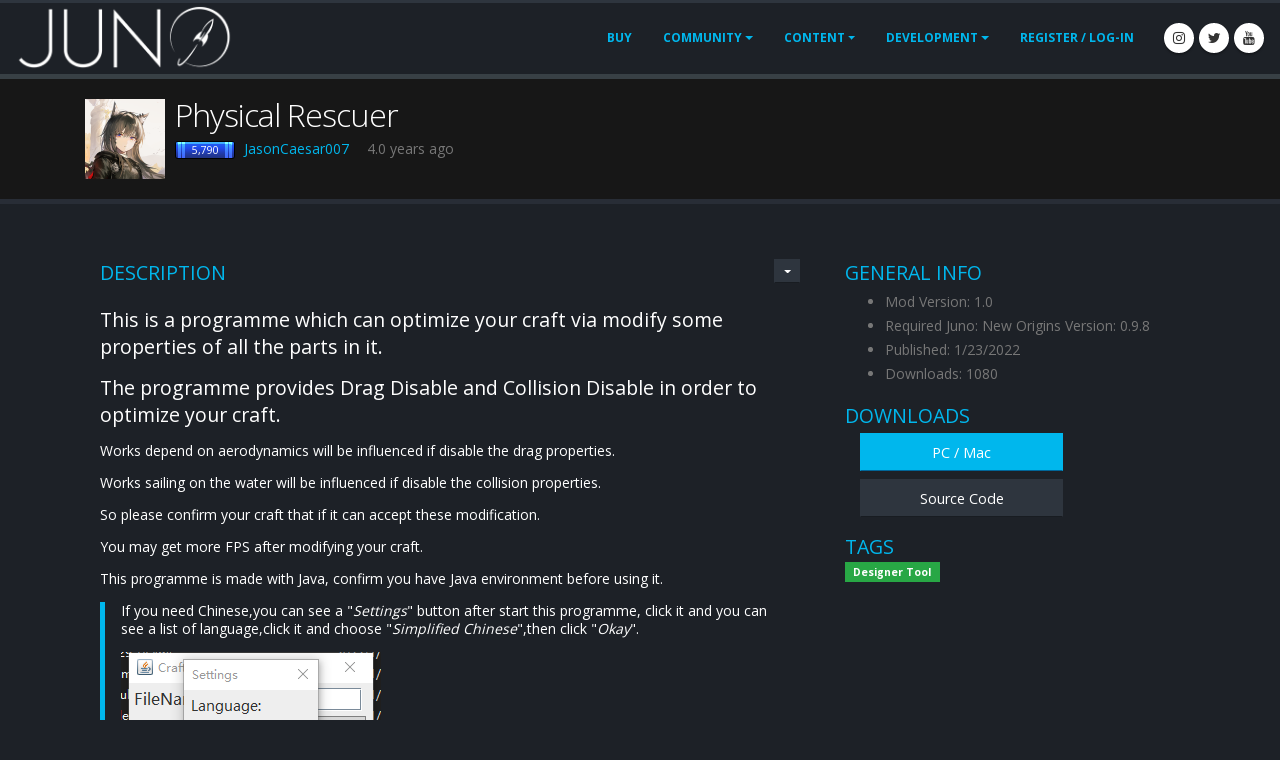

--- FILE ---
content_type: text/html; charset=utf-8
request_url: https://www.simplerockets.com/Mods/View/171388/Physical-Rescuer
body_size: 7216
content:
<!DOCTYPE html>
<html class="dark">
<head>
  <!-- Google tag (gtag.js) -->
  <script async src="https://www.googletagmanager.com/gtag/js?id=G-0BS3417BR2"></script>
  <script>
    window.dataLayer = window.dataLayer || [];
    function gtag() { dataLayer.push(arguments); }
    gtag('js', new Date());

    gtag('config', 'G-0BS3417BR2');
  </script>

  <!-- Basic -->
  <meta charset="utf-8">
  <meta http-equiv="X-UA-Compatible" content="IE=edge">

  <title>Juno: New Origins  | Physical Rescuer</title>

  <meta name="keywords" content="SimpleRockets,game,physics,rocket,building,design" />
  <meta name="description" content="PC and mobile game about building rockets">
  <meta name="author" content="okler.net">

  <!-- Favicon -->
  <link rel="shortcut icon" href="/Content/img/favicon.ico?v=2" type="image/x-icon" />
  <link rel="apple-touch-icon" href="/Content/img/apple-touch-icon.png">

  <!-- Mobile Metas -->
  <meta name="viewport" content="width=device-width, initial-scale=1.0, minimum-scale=1.0">

  <!-- Web Fonts  -->
  <link href="https://fonts.googleapis.com/css?family=Open+Sans:300,400,600,700,800%7CShadows+Into+Light" rel="stylesheet" type="text/css">
  <link rel="stylesheet" href="/Content/vendor/font-awesome/css/font-awesome.css">

  <link href="/bundles/bundle-css?v=TOZF1tBn2ZbeOyxWY-7PPuz6qkjxt-KIZ1O9RjzqEBQ1" rel="stylesheet"/>


  <!-- Head Libs -->
  <script src="/bundles/header-js?v=wDXEzX_EpPJb5iZZmPjqpBeW6yqo_X0S_9LrEXGEEZU1"></script>


    <script async src="https://cdn.fuseplatform.net/publift/tags/2/3890/fuse.js"></script>
</head>
<body>
  <div class="body">
    <header id="header" class="header-narrow header-full-width header-no-min-height" data-plugin-options="{'stickyEnabled': false, 'stickyEnableOnBoxed': false, 'stickyEnableOnMobile': false, 'stickyStartAt': 0, 'stickySetTop': '0'}">
      <div class="header-body" style="top: 0px;">
        <div class="header-container container">
          <div class="header-row">
            <div class="header-column">
              <div class="header-row">
                <div class="header-logo">
                    <a href="/">
                      <img alt="Porto" style="max-height:66px; max-width:100%" src="/Content/img/logo.png" title="What is happening to the logo...">
                    </a>
                </div>
              </div>
            </div>
            <div class="header-column justify-content-end">
              <div class="header-row">
                <div class="header-nav">
                  <div class="header-nav-main header-nav-main-effect-1 header-nav-main-sub-effect-1">
                    <nav class="collapse">
                      <ul class="nav nav-pills" id="mainMenu">
                          <li><a class="nav-link" href="/Buy">Buy</a></li>
                        <li class="dropdown">
                          <a class="dropdown-item dropdown-toggle" href="#">
                            Community
                          </a>
                          <ul class="dropdown-menu">
                            <li><a class="dropdown-item" href="/Forums">Forums</a></li>
                            <li><a class="dropdown-item" href="/Videos">Videos</a></li>
                            <li><a class="dropdown-item" href="/Users">Users</a></li>
                            <li><a class="dropdown-item" href="/Education">Education</a></li>
                          </ul>
                        </li>
                        <li class="dropdown">
                          <a class="dropdown-item dropdown-toggle" href="#">
                            Content
                          </a>
                          <ul class="dropdown-menu">
                            <li><a class="dropdown-item" href="/Crafts">Crafts</a></li>
                            <li><a class="dropdown-item" href="/Sandboxes">Sandboxes</a></li>
                            <li><a class="dropdown-item" href="/PlanetarySystems">Systems</a></li>
                            <li><a class="dropdown-item" href="/CelestialBodies">Celestial Bodies</a></li>
                            <li><a class="dropdown-item" href="/Mods">Mods</a></li>
                          </ul>
                        </li>
                        <li class="dropdown">
                          <a class="dropdown-item dropdown-toggle" href="#">
                            Development
                          </a>
                          <ul class="dropdown-menu">
                            <li><a class="dropdown-item" href="https://www.simplerockets.com/Forums/View/3059">FAQ</a></li>
                            <li><a class="dropdown-item" href="/Blog">Blog</a></li>
                            <li><a class="dropdown-item" href="/Feedback/Roadmap">Roadmap</a></li>
                            <li><a class="dropdown-item" href="/Feedback/Suggestions">Suggestions</a></li>
                            <li><a class="dropdown-item" href="/About/Presskit">Presskit</a></li>
                          </ul>
                        </li>
                          <li>
                            <a href="/Account/LogIn?returnUrl=%2FMods%2FView%2F171388%2FPhysical-Rescuer">Register / Log-In</a>
                          </li>
                      </ul>
                    </nav>
                  </div>
                  <button class="btn header-btn-collapse-nav" data-toggle="collapse" data-target=".header-nav-main nav">
                    <i class="fa fa-bars"></i>
                  </button>
                  <ul class="header-social-icons social-icons d-none d-sm-block">
                    <li class="social-icons-instagram"><a href="https://www.instagram.com/jundroo_games/" target="_blank" title="Instagram"><i class="fa fa-instagram"></i></a></li>
                    <li class="social-icons-twitter"><a href="https://twitter.com/jundroogames" target="_blank" title="Twitter"><i class="fa fa-twitter"></i></a></li>
                    <li class="social-icons-youtube"><a href="https://www.youtube.com/user/Jundroo" target="_blank" title="YouTube"><i class="fa fa-youtube"></i></a></li>
                  </ul>
                </div>
              </div>
            </div>
          </div>
        </div>
      </div>
    </header>

    <div role="main" class="main">
      
  <section class="page-header">
    <div class="container">
      <div class="row">
        <div class="col">
          <div class="pull-right">

            <div class="d-inline-block">

            </div>

            <div class="d-inline-block">
            </div>

          </div>


<img src="https://www.gravatar.com/avatar/e69fcd1cb1022c2591638ba8e7f06fce" style="float:left; margin-right: 10px; max-width: 80px; max-height: 80px; width: 100%" alt="Profile image" />

<h1 style="display:flex;">Physical Rescuer</h1>
<br />
<div style="padding-top: 10px;">
    <span>
        <div style="display:inline-block; margin-right: 10px;">
          <span class='user-points rank-14' title=''>5,790</span>
          <a href="/u/JasonCaesar007">JasonCaesar007</a>
        </div>
    </span>
  <span title="1/23/2022" > &nbsp;4.0 years ago </span>
</div>


        </div>
      </div>
    </div>
  </section>

      <div class="container" style="min-height: 200px">
        



<div class="row">
  <div class="col-lg-12">
    <div class="portfolio-list lightbox" data-sort-id="portfolio" data-plugin-options='{"delegate": "a", "type": "image", "gallery": {"enabled": true}}'>
      <div class="owl-carousel" data-plugin-options='{"items": 1}'>
      </div>
    </div>
  </div>
</div>

<div class="row">
  <div class="col-lg-12">
    <div id="new">
      <div class="row">
        <div class="col-lg-8">
          <div class="col-lg-12">
            <h4 class="heading-primary mb-0 d-inline-block">DESCRIPTION</h4>
            <div class="pull-right">
              <div>
                <div class="btn btn-dark btn-xs dropdown-toggle ml-1" data-toggle="dropdown">
                </div>
                <div class="dropdown-menu dropdown-menu-right">
                  <a class="dropdown-item" href="/Post/ReportPost/171388" title="Report this post as inappropriate.">Report</a>
                </div>
              </div>
            </div>
          </div>
          <div class="col-lg-12 post-description">
            <p class="more">
              <h4>This is a programme which can optimize your craft via modify some properties of all the parts in it.</h4>

<h4>The programme provides Drag Disable and Collision Disable in order to optimize your craft.</h4>

<h6>Works depend on aerodynamics will be influenced if disable the drag properties.</h6>

<h6>Works sailing on the water will be influenced if disable the collision properties.</h6>

<h6>So please confirm your craft that if it can accept these modification.</h6>

<h6>You may get more FPS after modifying your craft.</h6>

<h6>This programme is made with Java, confirm you have Java environment before using it.</h6>

<blockquote>
  <h6>If you need Chinese,you can see a &quot;<em>Settings</em>&quot; button after start this programme, click it and you can see a list of language,click it and choose &quot;<em>Simplified Chinese</em>&quot;,then click &quot;<em>Okay</em>&quot;.</h6>
  
  <p><img src="https://s3.bmp.ovh/imgs/2022/01/442d8f8b50e70925.png" alt="" /><br />
  <img src="https://s3.bmp.ovh/imgs/2022/01/47f6dc3c55632717.png" alt="" /></p>
  
  <h6>This programme just can input and export the stuff files in your craft designs folder,so you need to put it ito the folder.</h6>
  
  <p><img src="https://s3.bmp.ovh/imgs/2022/01/2d26ee9bd3a52cac.png" alt="" /></p>
</blockquote>

<h3>Path:</h3>

<blockquote>
  <h6>[Windows]</h6>
  
  <h6><code>C:\Users\[Your User Name]\AppData\LocalLow\Jundroo\SimpleRockets 2\UserData\CraftDesigns</code></h6>
  
  <h6>[MacOs]</h6>
  
  <h6><code>~/Library/Application Support/com.jundroo.SimpleRockets2/UserData/CraftDesigns</code></h6>
  
  <h6>if you can&#39;t find the folder,click <a href="https://www.simplerockets.com/Mods/Learn">Here</a></h6>
  
  <h6>Start the programme and type in the file name of your craft-Do Not Type In With Suffix</h6>
  
  <h6>For example,modify the craft &quot;<em>New.xml</em>&quot; ,then you need only to type &quot;<em>New</em>&quot;.</h6>
  
  <h6>When you check &quot;<code>Disable Drag</code>&quot;,part properties will being modified like below:</h6>
  
  <h6>Make the values as <em>&lt;Drag drag=&quot;0,0,0,0,0,0&quot; area=&quot;0,0,0,0,0,0&quot;/></em>.</h6>
  
  <h6>Make the values as <em>&lt;Config dragScale=&quot;0&quot; /></em>,in game it will appears as Drag slider turns into 0%.</h6>
  
  <h6>Make the values as <em>&lt;Config includeInDrag=&quot;false&quot; /></em>,in game it will appears as Include in drag button turns off.</h6>
  
  <h6>hen you check &quot;<code>Disable Part Collision</code>&quot;,part properties will being modified like below:</h6>
  
  <h6>Make the values as <em>&lt;Config partCollisionHandling=&quot;Never&quot; /></em> in game it will appears as turning the Part Collision to Never.</h6>
  
  <h6>Make the values as <em>&lt;Config partCollisionResponse=&quot;None&quot;/></em> in game it will appears as turning the Collision Rseponse to None.</h6>
  
  <h6>To prevent the incident of click the button wrongly,the programme will exports another file in order not to replace the original file.</h6>
  
  <h6>You can load the modified craft directly in game after exporting.</h6>
</blockquote>

            </p>
          </div>
        </div>

        <div class="col-lg-4">
          <h4 class="heading-primary mb-1">GENERAL INFO</h4>
          <ul>
            <li>
              <span class="spec-label">Mod Version:</span>
              <span class="spec-value">1.0</span>
            </li>
            <li>
              <span class="spec-label">Required Juno: New Origins Version:</span>
              <span class="spec-value">0.9.8</span>
            </li>
              <li>
                <span class="spec-label">Published:</span>
                <span class="spec-value">1/23/2022</span>
              </li>
            <li>
              <span class="spec-label">Downloads:</span>
              <span class="spec-value">1080</span>
            </li>
          </ul>
          <h4 class="heading-primary mb-1">DOWNLOADS</h4>
          <div class="col-lg-8 mb-3">
              <a href="/Mods/Download/171388?p=Desktop" target="_blank" class="btn btn-primary col-lg-12 mod-download-button mb-2"><i class="icon icon-download"></i> PC / Mac</a>

              <a href="/Mods/Download/171388?p=Source" target="_blank" class="btn btn-dark col-lg-12 mod-download-button"><i class="icon icon-download"></i> Source Code</a>
          </div>
          <h4 class="heading-primary mb-0">TAGS</h4>
          <div class="mb-2">
                            <a href="/Mods/Best?tags=Designer%20Tool&amp;d=0" class="badge badge-success badge-sm">Designer Tool</a>
                      </div>
        </div>
        <hr class="col-lg-12" />
      </div>
    </div>
  </div>
</div>


  <div class="container">
    <div class="row">
      <div class="fuse-ad fuse-incontent" data-fuse="blog_incontent_2"></div>
    </div>
  </div>

<div class="row">
  <div class="col-md-12">
    <div id="new">
      <div class="row">
        <div class="col-md-8">
          <div class="row">
  <div class="col-md-12">
    <h2 class="heading-primary" style="display:inline-block; margin: 0">12 Comments</h2>
      <div class="pull-right" style="margin-top: 5px;">
        <div id="comments-sort-menu" class="btn btn-dark btn-sm dropdown-toggle" data-toggle="dropdown">
          Sort By Newest
        </div>
        <div class="dropdown-menu dropdown-menu-right">
          <a id="sort-comments-new" href="#" class="dropdown-item btn">Sort By Newest</a>
          <a id="sort-comments-top" href="#" class="dropdown-item btn">Sort By Top</a>
        </div>
      </div>
  </div>
  <ul class="comments col-md-12">
      <li style="margin-bottom: 10px;">
        <a href="/Account/Login" class="btn btn-primary">Log in to leave a comment</a>
      </li>
          <li class="hover-action">
        <div class="comment sortable pinned" id="comment-300322" data-id="300322" data-upvotes="0" data-pinned="1">
          <div class="img-thumbnail">
            <img src="https://www.gravatar.com/avatar/e69fcd1cb1022c2591638ba8e7f06fce" alt="Profile image" />
          </div>
          <div class="comment-block">
            <div class="comment-arrow"></div>
            <div class="comment-by row">
              <div style="line-height: 34px;">
                <span class='user-points rank-14' title=''>5,790</span>
                <a href="/u/JasonCaesar007">JasonCaesar007</a>
                              </div>
            </div>
            <div class="comment-body">
              <p>Do not use special characters as file names.<br />
If your craft cannot be modified,Check if there is a special character.</p>

            </div>
            <span class="pull-right">
                <span class="badge badge-dark">Pinned</span>
            </span>

            <span class="date pull-left">
              <span> 4.0 years ago</span>
            </span>
          </div>
        </div>
      </li>
      <li class="hover-action">
        <div class="comment sortable " id="comment-331644" data-id="331644" data-upvotes="0" data-pinned="0">
          <div class="img-thumbnail">
            <img src="https://www.gravatar.com/avatar/a593c3147f6f37a872cf14c77ac13e9f" alt="Profile image" />
          </div>
          <div class="comment-block">
            <div class="comment-arrow"></div>
            <div class="comment-by row">
              <div style="line-height: 34px;">
                <span class='user-points rank-5' title=''>100</span>
                <a href="/u/xNotDumb">xNotDumb</a>
                              </div>
            </div>
            <div class="comment-body">
              <p>Basically overload</p>

            </div>
            <span class="pull-right">
                <span class="comment-upvote-display badge badge-primary" style="display:none">
                  +0
                </span>
            </span>

            <span class="date pull-left">
              <span> 3.7 years ago</span>
            </span>
          </div>
        </div>
      </li>
      <li class="hover-action">
        <div class="comment sortable " id="comment-302092" data-id="302092" data-upvotes="0" data-pinned="0">
          <div class="img-thumbnail">
            <img src="https://www.gravatar.com/avatar/49a425e29e79b6bdd20a48b2d40f6509" alt="Profile image" />
          </div>
          <div class="comment-block">
            <div class="comment-arrow"></div>
            <div class="comment-by row">
              <div style="line-height: 34px;">
                <span class='user-points rank-13' title=''>3,692</span>
                <a href="/u/HorizonsTechnologies">HorizonsTechnologies</a>
                              </div>
            </div>
            <div class="comment-body">
              <p>@plane918273645 ik if you weren&#39;t paying attention to my absurd grammar i was being very sarcastic.</p>

            </div>
            <span class="pull-right">
                <span class="comment-upvote-display badge badge-primary" style="display:none">
                  +0
                </span>
            </span>

            <span class="date pull-left">
              <span> 4.0 years ago</span>
            </span>
          </div>
        </div>
      </li>
      <li class="hover-action">
        <div class="comment sortable " id="comment-302090" data-id="302090" data-upvotes="0" data-pinned="0">
          <div class="img-thumbnail">
            <img src="https://www.gravatar.com/avatar/1b2576ca4cdc290f6b4f8a2c48a1d099" alt="Profile image" />
          </div>
          <div class="comment-block">
            <div class="comment-arrow"></div>
            <div class="comment-by row">
              <div style="line-height: 34px;">
                <span class='user-points rank-19' title=''>18.7k</span>
                <a href="/u/plane918273645">plane918273645</a>
                              </div>
            </div>
            <div class="comment-body">
              <p>You can’t. @HorizonsTechnologies</p>

            </div>
            <span class="pull-right">
                <span class="comment-upvote-display badge badge-primary" style="display:none">
                  +0
                </span>
            </span>

            <span class="date pull-left">
              <span> 4.0 years ago</span>
            </span>
          </div>
        </div>
      </li>
      <li class="hover-action">
        <div class="comment sortable " id="comment-301895" data-id="301895" data-upvotes="2" data-pinned="0">
          <div class="img-thumbnail">
            <img src="https://www.gravatar.com/avatar/49a425e29e79b6bdd20a48b2d40f6509" alt="Profile image" />
          </div>
          <div class="comment-block">
            <div class="comment-arrow"></div>
            <div class="comment-by row">
              <div style="line-height: 34px;">
                <span class='user-points rank-13' title=''>3,692</span>
                <a href="/u/HorizonsTechnologies">HorizonsTechnologies</a>
                              </div>
            </div>
            <div class="comment-body">
              <p>how to mod on mobile ?!!?!?!?!??!?!?!?!?!?!?!?! plz help mobile mod i want mod on mobile please mobile mod plz!?!</p>

            </div>
            <span class="pull-right">
                <span class="comment-upvote-display badge badge-primary" style="">
                  +2
                </span>
            </span>

            <span class="date pull-left">
              <span> 4.0 years ago</span>
            </span>
          </div>
        </div>
      </li>
      <li class="hover-action">
        <div class="comment sortable " id="comment-301504" data-id="301504" data-upvotes="0" data-pinned="0">
          <div class="img-thumbnail">
            <img src="https://www.gravatar.com/avatar/40f89919cacfa79c64728ca018d64162" alt="Profile image" />
          </div>
          <div class="comment-block">
            <div class="comment-arrow"></div>
            <div class="comment-by row">
              <div style="line-height: 34px;">
                <span class='user-points rank-7' title=''>567</span>
                <a href="/u/fallouArroSpace">fallouArroSpace</a>
                              </div>
            </div>
            <div class="comment-body">
              <p>@rocketcrazy your welcome</p>

            </div>
            <span class="pull-right">
                <span class="comment-upvote-display badge badge-primary" style="display:none">
                  +0
                </span>
            </span>

            <span class="date pull-left">
              <span> 4.0 years ago</span>
            </span>
          </div>
        </div>
      </li>
      <li class="hover-action">
        <div class="comment sortable " id="comment-301405" data-id="301405" data-upvotes="0" data-pinned="0">
          <div class="img-thumbnail">
            <img src="https://www.gravatar.com/avatar/76353720d1e3cd0b7b7649d3ebf30c8b" alt="Profile image" />
          </div>
          <div class="comment-block">
            <div class="comment-arrow"></div>
            <div class="comment-by row">
              <div style="line-height: 34px;">
                <span class='user-points rank-14' title=''>4,669</span>
                <a href="/u/rocketcrazy">rocketcrazy</a>
                              </div>
            </div>
            <div class="comment-body">
              <p>@fallouArroSpace works now thx</p>

            </div>
            <span class="pull-right">
                <span class="comment-upvote-display badge badge-primary" style="display:none">
                  +0
                </span>
            </span>

            <span class="date pull-left">
              <span> 4.0 years ago</span>
            </span>
          </div>
        </div>
      </li>
      <li class="hover-action">
        <div class="comment sortable " id="comment-301336" data-id="301336" data-upvotes="0" data-pinned="0">
          <div class="img-thumbnail">
            <img src="https://www.gravatar.com/avatar/40f89919cacfa79c64728ca018d64162" alt="Profile image" />
          </div>
          <div class="comment-block">
            <div class="comment-arrow"></div>
            <div class="comment-by row">
              <div style="line-height: 34px;">
                <span class='user-points rank-7' title=''>567</span>
                <a href="/u/fallouArroSpace">fallouArroSpace</a>
                              </div>
            </div>
            <div class="comment-body">
              <p>@rocketcrazy <a href="https://www.simplerockets.com/Mods/Download/171388?p=Desktop">Try this?</a></p>

            </div>
            <span class="pull-right">
                <span class="comment-upvote-display badge badge-primary" style="display:none">
                  +0
                </span>
            </span>

            <span class="date pull-left">
              <span> 4.0 years ago</span>
            </span>
          </div>
        </div>
      </li>
      <li class="hover-action">
        <div class="comment sortable " id="comment-301335" data-id="301335" data-upvotes="0" data-pinned="0">
          <div class="img-thumbnail">
            <img src="https://www.gravatar.com/avatar/40f89919cacfa79c64728ca018d64162" alt="Profile image" />
          </div>
          <div class="comment-block">
            <div class="comment-arrow"></div>
            <div class="comment-by row">
              <div style="line-height: 34px;">
                <span class='user-points rank-7' title=''>567</span>
                <a href="/u/fallouArroSpace">fallouArroSpace</a>
                              </div>
            </div>
            <div class="comment-body">
              <p>@JasonCaesar007 ok</p>

            </div>
            <span class="pull-right">
                <span class="comment-upvote-display badge badge-primary" style="display:none">
                  +0
                </span>
            </span>

            <span class="date pull-left">
              <span> 4.0 years ago</span>
            </span>
          </div>
        </div>
      </li>
      <li class="hover-action">
        <div class="comment sortable " id="comment-301326" data-id="301326" data-upvotes="0" data-pinned="0">
          <div class="img-thumbnail">
            <img src="https://www.gravatar.com/avatar/e69fcd1cb1022c2591638ba8e7f06fce" alt="Profile image" />
          </div>
          <div class="comment-block">
            <div class="comment-arrow"></div>
            <div class="comment-by row">
              <div style="line-height: 34px;">
                <span class='user-points rank-14' title=''>5,790</span>
                <a href="/u/JasonCaesar007">JasonCaesar007</a>
                              </div>
            </div>
            <div class="comment-body">
              <p>@fallouArroSpace I use Java make.</p>

            </div>
            <span class="pull-right">
                <span class="comment-upvote-display badge badge-primary" style="display:none">
                  +0
                </span>
            </span>

            <span class="date pull-left">
              <span> 4.0 years ago</span>
            </span>
          </div>
        </div>
      </li>
      <li class="hover-action">
        <div class="comment sortable " id="comment-301174" data-id="301174" data-upvotes="1" data-pinned="0">
          <div class="img-thumbnail">
            <img src="https://www.gravatar.com/avatar/40f89919cacfa79c64728ca018d64162" alt="Profile image" />
          </div>
          <div class="comment-block">
            <div class="comment-arrow"></div>
            <div class="comment-by row">
              <div style="line-height: 34px;">
                <span class='user-points rank-7' title=''>567</span>
                <a href="/u/fallouArroSpace">fallouArroSpace</a>
                              </div>
            </div>
            <div class="comment-body">
              <p>@JasonCaesar007 how do you make mods?</p>

            </div>
            <span class="pull-right">
                <span class="comment-upvote-display badge badge-primary" style="">
                  +1
                </span>
            </span>

            <span class="date pull-left">
              <span> 4.0 years ago</span>
            </span>
          </div>
        </div>
      </li>
      <li class="hover-action">
        <div class="comment sortable " id="comment-300986" data-id="300986" data-upvotes="0" data-pinned="0">
          <div class="img-thumbnail">
            <img src="https://www.gravatar.com/avatar/76353720d1e3cd0b7b7649d3ebf30c8b" alt="Profile image" />
          </div>
          <div class="comment-block">
            <div class="comment-arrow"></div>
            <div class="comment-by row">
              <div style="line-height: 34px;">
                <span class='user-points rank-14' title=''>4,669</span>
                <a href="/u/rocketcrazy">rocketcrazy</a>
                              </div>
            </div>
            <div class="comment-body">
              <p>the download link no longer works says 404 not found</p>

            </div>
            <span class="pull-right">
                <span class="comment-upvote-display badge badge-primary" style="display:none">
                  +0
                </span>
            </span>

            <span class="date pull-left">
              <span> 4.0 years ago</span>
            </span>
          </div>
        </div>
      </li>
      </ul>
</div>
        </div>
          <div class="col-md-4">
            <div class="row">
              <div class="col-md-12">
                <h2 class="heading-primary pull-left">33 Upvotes</h2>
                <div class="pull-right">
                    <div style="margin-left: 20px;">
                      <a href="/Account/Login">Log in</a> in to upvote this post.
                    </div>
                </div>
              </div>
            </div>
            <table class="table table-striped" style="margin-top: 10px;">
              <tbody>
              </tbody>
            </table>
          </div>
      </div>
    </div>
  </div>
</div>


<hr class="tall" />

      </div>
    </div>

    <footer id="footer">
      <div class="footer-copyright">
        <div class="container">
          <div class="row">
            <div class="col-md-7">
              <p>
                © Copyright 2026. All Rights Reserved.<br />
                3:39:13 PM
              </p>
            </div>
            <div class="col-md-4">
              <nav id="sub-menu">
                <ul>
                  
                  <li><a href="/About/Rules">Rules</a></li>
                  <li><a href="/About/PrivacyPolicy">Privacy Policy</a></li>
                  <li><a href="https://jundroo.com/contact">Contact</a></li>
                </ul>
              </nav>
            </div>
          </div>
        </div>
      </div>
    </footer>

  </div>



  <!-- Libs -->
  <script src="/Content/vendor/jquery/jquery.min.js"></script>
  <script src="/bundles/bundle-js?v=JpSw-P9FhSKoY_1Km6BWKYolbantwXGSLmqDyo3bj3g1"></script>


  
  <script type="text/javascript">
      $(document).ready(function () {
         var highlightedCommentId = 0;
         initPostComments(highlightedCommentId);
      });
  </script>

</body>
</html>


--- FILE ---
content_type: text/html; charset=utf-8
request_url: https://www.google.com/recaptcha/api2/aframe
body_size: 270
content:
<!DOCTYPE HTML><html><head><meta http-equiv="content-type" content="text/html; charset=UTF-8"></head><body><script nonce="ZxpROJz5GM48CBESlDsNBg">/** Anti-fraud and anti-abuse applications only. See google.com/recaptcha */ try{var clients={'sodar':'https://pagead2.googlesyndication.com/pagead/sodar?'};window.addEventListener("message",function(a){try{if(a.source===window.parent){var b=JSON.parse(a.data);var c=clients[b['id']];if(c){var d=document.createElement('img');d.src=c+b['params']+'&rc='+(localStorage.getItem("rc::a")?sessionStorage.getItem("rc::b"):"");window.document.body.appendChild(d);sessionStorage.setItem("rc::e",parseInt(sessionStorage.getItem("rc::e")||0)+1);localStorage.setItem("rc::h",'1768923560763');}}}catch(b){}});window.parent.postMessage("_grecaptcha_ready", "*");}catch(b){}</script></body></html>

--- FILE ---
content_type: text/plain
request_url: https://rtb.openx.net/openrtbb/prebidjs
body_size: -85
content:
{"id":"30420d74-5b1c-4c49-a2b6-9aaabc452e11","nbr":0}

--- FILE ---
content_type: text/javascript; charset=utf-8
request_url: https://www.simplerockets.com/bundles/bundle-js?v=JpSw-P9FhSKoY_1Km6BWKYolbantwXGSLmqDyo3bj3g1
body_size: 111636
content:
function createCookie(n,t,i){var u,r;i?(r=new Date,r.setTime(r.getTime()+i*864e5),u="; expires="+r.toGMTString()):u="";document.cookie=encodeURIComponent(n)+"="+encodeURIComponent(t)+u+"; path=/"}function readCookie(n){for(var t,r=encodeURIComponent(n)+"=",u=document.cookie.split(";"),i=0;i<u.length;i++){for(t=u[i];t.charAt(0)===" ";)t=t.substring(1,t.length);if(t.indexOf(r)===0)return decodeURIComponent(t.substring(r.length,t.length))}return null}function eraseCookie(n){createCookie(n,"",-1)}function detectMobile(){return navigator.userAgent.match(/Android/i)||navigator.userAgent.match(/CrOS/i)||navigator.userAgent.match(/webOS/i)||navigator.userAgent.match(/iPhone/i)||navigator.userAgent.match(/iPad/i)||navigator.userAgent.match(/iPod/i)||navigator.userAgent.match(/BlackBerry/i)||navigator.userAgent.match(/Windows Phone/i)?!0:!1}function detectMac(){return navigator.userAgent.match(/Mac/i)&&!navigator.userAgent.match(/Steam/i)?!0:!1}function validateEmail(n){return/^(([^<>()\[\]\\.,;:\s@"]+(\.[^<>()\[\]\\.,;:\s@"]+)*)|(".+"))@((\[[0-9]{1,3}\.[0-9]{1,3}\.[0-9]{1,3}\.[0-9]{1,3}\])|(([a-zA-Z\-0-9]+\.)+[a-zA-Z]{2,}))$/.test(n)}function isEmptyOrSpaces(n){return n===null||n.match(/^ *$/)!==null}function detectSteam(){return navigator.userAgent.match(/Valve Steam/i)}var bootstrap,initPostComments,initContentPost;!function(n){"function"==typeof define&&define.amd?define(["jquery"],n):n("object"==typeof exports?require("jquery"):jQuery)}(function(n){function i(n){return t.raw?n:encodeURIComponent(n)}function u(n){return t.raw?n:decodeURIComponent(n)}function f(n){return i(t.json?JSON.stringify(n):String(n))}function e(n){0===n.indexOf('"')&&(n=n.slice(1,-1).replace(/\\"/g,'"').replace(/\\\\/g,"\\"));try{return n=decodeURIComponent(n.replace(o," ")),t.json?JSON.parse(n):n}catch(i){}}function r(i,r){var u=t.raw?i:e(i);return n.isFunction(r)?r(u):u}var o=/\+/g,t=n.cookie=function(e,o,s){var v,c;if(void 0!==o&&!n.isFunction(o))return(s=n.extend({},t.defaults,s),"number"==typeof s.expires)&&(v=s.expires,c=s.expires=new Date,c.setTime(+c+864e5*v)),document.cookie=[i(e),"=",f(o),s.expires?"; expires="+s.expires.toUTCString():"",s.path?"; path="+s.path:"",s.domain?"; domain="+s.domain:"",s.secure?"; secure":""].join("");for(var l=e?void 0:{},y=document.cookie?document.cookie.split("; "):[],a=0,b=y.length;b>a;a++){var p=y[a].split("="),w=u(p.shift()),h=p.join("=");if(e&&e===w){l=r(h,o);break}e||void 0===(h=r(h))||(l[w]=h)}return l};t.defaults={};n.removeCookie=function(t,i){return void 0===n.cookie(t)?!1:(n.cookie(t,"",n.extend({},i,{expires:-1})),!n.cookie(t))}}),function(n){"use strict";n.matchMedia=n.matchMedia||function(n){var u,i=n.documentElement,f=i.firstElementChild||i.firstChild,r=n.createElement("body"),t=n.createElement("div");return t.id="mq-test-1",t.style.cssText="position:absolute;top:-100em",r.style.background="none",r.appendChild(t),function(n){return t.innerHTML='&shy;<style media="'+n+'"> #mq-test-1 { width: 42px; }<\/style>',i.insertBefore(r,f),u=t.offsetWidth===42,i.removeChild(r),{matches:u,media:n}}}(n.document)}(this),function(n){"use strict";function nt(){y(!0)}var t={};n.respond=t;t.update=function(){};var f=[],tt=function(){var t=!1;try{t=new n.XMLHttpRequest}catch(i){t=new n.ActiveXObject("Microsoft.XMLHTTP")}return function(){return t}}(),p=function(n,t){var i=tt();i&&(i.open("GET",n,!0),i.onreadystatechange=function(){i.readyState===4&&(i.status===200||i.status===304)&&t(i.responseText)},i.readyState!==4)&&i.send(null)};if(t.ajax=p,t.queue=f,t.regex={media:/@media[^\{]+\{([^\{\}]*\{[^\}\{]*\})+/gi,keyframes:/@(?:\-(?:o|moz|webkit)\-)?keyframes[^\{]+\{(?:[^\{\}]*\{[^\}\{]*\})+[^\}]*\}/gi,urls:/(url\()['"]?([^\/\)'"][^:\)'"]+)['"]?(\))/g,findStyles:/@media *([^\{]+)\{([\S\s]+?)$/,only:/(only\s+)?([a-zA-Z]+)\s?/,minw:/\([\s]*min\-width\s*:[\s]*([\s]*[0-9\.]+)(px|em)[\s]*\)/,maxw:/\([\s]*max\-width\s*:[\s]*([\s]*[0-9\.]+)(px|em)[\s]*\)/},t.mediaQueriesSupported=n.matchMedia&&n.matchMedia("only all")!==null&&n.matchMedia("only all").matches,!t.mediaQueriesSupported){var i=n.document,r=i.documentElement,e=[],o=[],u=[],c={},w=30,s=i.getElementsByTagName("head")[0]||r,it=i.getElementsByTagName("base")[0],h=s.getElementsByTagName("link"),l,b,a,v=function(){var f,t=i.createElement("div"),n=i.body,o=r.style.fontSize,e=n&&n.style.fontSize,u=!1;return t.style.cssText="position:absolute;font-size:1em;width:1em",n||(n=u=i.createElement("body"),n.style.background="none"),r.style.fontSize="100%",n.style.fontSize="100%",n.appendChild(t),u&&r.insertBefore(n,r.firstChild),f=t.offsetWidth,u?r.removeChild(n):n.removeChild(t),r.style.fontSize=o,e&&(n.style.fontSize=e),a=parseFloat(f)},y=function(t){var rt="clientWidth",ut=r[rt],ft=i.compatMode==="CSS1Compat"&&ut||i.body[rt]||ut,p={},ct=h[h.length-1],et=(new Date).getTime(),tt,g,nt,f,it;if(t&&l&&et-l<w){n.clearTimeout(b);b=n.setTimeout(y,w);return}l=et;for(tt in e)if(e.hasOwnProperty(tt)){var c=e[tt],k=c.minw,d=c.maxw,ot=k===null,st=d===null,ht="em";!k||(k=parseFloat(k)*(k.indexOf(ht)>-1?a||v():1));!d||(d=parseFloat(d)*(d.indexOf(ht)>-1?a||v():1));c.hasquery&&(ot&&st||!(ot||ft>=k)||!(st||ft<=d))||(p[c.media]||(p[c.media]=[]),p[c.media].push(o[c.rules]))}for(g in u)u.hasOwnProperty(g)&&u[g]&&u[g].parentNode===s&&s.removeChild(u[g]);u.length=0;for(nt in p)p.hasOwnProperty(nt)&&(f=i.createElement("style"),it=p[nt].join("\n"),f.type="text/css",f.media=nt,s.insertBefore(f,ct.nextSibling),f.styleSheet?f.styleSheet.cssText=it:f.appendChild(i.createTextNode(it)),u.push(f))},k=function(n,i,r){var h=n.replace(t.regex.keyframes,"").match(t.regex.media),c=h&&h.length||0,l,a,f,v,u,p,w,s;for(i=i.substring(0,i.lastIndexOf("/")),l=function(n){return n.replace(t.regex.urls,"$1"+i+"$2$3")},a=!c&&r,i.length&&(i+="/"),a&&(c=1),f=0;f<c;f++)for(a?(v=r,o.push(l(n))):(v=h[f].match(t.regex.findStyles)&&RegExp.$1,o.push(RegExp.$2&&l(RegExp.$2))),p=v.split(","),w=p.length,s=0;s<w;s++)u=p[s],e.push({media:u.split("(")[0].match(t.regex.only)&&RegExp.$2||"all",rules:o.length-1,hasquery:u.indexOf("(")>-1,minw:u.match(t.regex.minw)&&parseFloat(RegExp.$1)+(RegExp.$2||""),maxw:u.match(t.regex.maxw)&&parseFloat(RegExp.$1)+(RegExp.$2||"")});y()},d=function(){if(f.length){var t=f.shift();p(t.href,function(i){k(i,t.href,t.media);c[t.href]=!0;n.setTimeout(function(){d()},0)})}},g=function(){for(var r=0;r<h.length;r++){var i=h[r],t=i.href,u=i.media,e=i.rel&&i.rel.toLowerCase()==="stylesheet";!t||!e||c[t]||(i.styleSheet&&i.styleSheet.rawCssText?(k(i.styleSheet.rawCssText,t,u),c[t]=!0):(/^([a-zA-Z:]*\/\/)/.test(t)||it)&&t.replace(RegExp.$1,"").split("/")[0]!==n.location.host||(t.substring(0,2)==="//"&&(t=n.location.protocol+t),f.push({href:t,media:u})))}d()};g();t.update=g;t.getEmValue=v;n.addEventListener?n.addEventListener("resize",nt,!1):n.attachEvent&&n.attachEvent("onresize",nt)}}(this);!function(n){n.fn.appear=function(t,i){var r=n.extend({data:void 0,one:!0,accX:0,accY:0},i);return this.each(function(){var i=n(this);if(i.appeared=!1,!t)return void i.trigger("appear",r.data);var u=n(window),f=function(){if(!i.is(":visible"))return void(i.appeared=!1);var n=u.scrollLeft(),t=u.scrollTop(),f=i.offset(),e=f.left,o=f.top,s=r.accX,h=r.accY,c=i.height(),l=u.height(),a=i.width(),v=u.width();o+c+h>=t&&t+l+h>=o&&e+a+s>=n&&n+v+s>=e?i.appeared||i.trigger("appear",r.data):i.appeared=!1},e=function(){if(i.appeared=!0,r.one){u.unbind("scroll",f);var e=n.inArray(f,n.fn.appear.checks);e>=0&&n.fn.appear.checks.splice(e,1)}t.apply(this,arguments)};r.one?i.one("appear",r.data,e):i.bind("appear",r.data,e);u.scroll(f);n.fn.appear.checks.push(f);f()})};n.extend(n.fn.appear,{checks:[],timeout:null,checkAll:function(){var t=n.fn.appear.checks.length;if(t>0)for(;t--;)n.fn.appear.checks[t]()},run:function(){n.fn.appear.timeout&&clearTimeout(n.fn.appear.timeout);n.fn.appear.timeout=setTimeout(n.fn.appear.checkAll,20)}});n.each(["append","prepend","after","before","attr","removeAttr","addClass","removeClass","toggleClass","remove","css","show","hide"],function(t,i){var r=n.fn[i];r&&(n.fn[i]=function(){var t=r.apply(this,arguments);return n.fn.appear.run(),t})})}(jQuery);jQuery.easing.jswing=jQuery.easing.swing;jQuery.extend(jQuery.easing,{def:"easeOutQuad",swing:function(n,t,i,r,u){return jQuery.easing[jQuery.easing.def](n,t,i,r,u)},easeInQuad:function(n,t,i,r,u){return r*(t/=u)*t+i},easeOutQuad:function(n,t,i,r,u){return-r*(t/=u)*(t-2)+i},easeInOutQuad:function(n,t,i,r,u){return(t/=u/2)<1?r/2*t*t+i:-r/2*(--t*(t-2)-1)+i},easeInCubic:function(n,t,i,r,u){return r*(t/=u)*t*t+i},easeOutCubic:function(n,t,i,r,u){return r*((t=t/u-1)*t*t+1)+i},easeInOutCubic:function(n,t,i,r,u){return(t/=u/2)<1?r/2*t*t*t+i:r/2*((t-=2)*t*t+2)+i},easeInQuart:function(n,t,i,r,u){return r*(t/=u)*t*t*t+i},easeOutQuart:function(n,t,i,r,u){return-r*((t=t/u-1)*t*t*t-1)+i},easeInOutQuart:function(n,t,i,r,u){return(t/=u/2)<1?r/2*t*t*t*t+i:-r/2*((t-=2)*t*t*t-2)+i},easeInQuint:function(n,t,i,r,u){return r*(t/=u)*t*t*t*t+i},easeOutQuint:function(n,t,i,r,u){return r*((t=t/u-1)*t*t*t*t+1)+i},easeInOutQuint:function(n,t,i,r,u){return(t/=u/2)<1?r/2*t*t*t*t*t+i:r/2*((t-=2)*t*t*t*t+2)+i},easeInSine:function(n,t,i,r,u){return-r*Math.cos(t/u*(Math.PI/2))+r+i},easeOutSine:function(n,t,i,r,u){return r*Math.sin(t/u*(Math.PI/2))+i},easeInOutSine:function(n,t,i,r,u){return-r/2*(Math.cos(Math.PI*t/u)-1)+i},easeInExpo:function(n,t,i,r,u){return 0==t?i:r*Math.pow(2,10*(t/u-1))+i},easeOutExpo:function(n,t,i,r,u){return t==u?i+r:r*(-Math.pow(2,-10*t/u)+1)+i},easeInOutExpo:function(n,t,i,r,u){return 0==t?i:t==u?i+r:(t/=u/2)<1?r/2*Math.pow(2,10*(t-1))+i:r/2*(-Math.pow(2,-10*--t)+2)+i},easeInCirc:function(n,t,i,r,u){return-r*(Math.sqrt(1-(t/=u)*t)-1)+i},easeOutCirc:function(n,t,i,r,u){return r*Math.sqrt(1-(t=t/u-1)*t)+i},easeInOutCirc:function(n,t,i,r,u){return(t/=u/2)<1?-r/2*(Math.sqrt(1-t*t)-1)+i:r/2*(Math.sqrt(1-(t-=2)*t)+1)+i},easeInElastic:function(n,t,i,r,u){var o=1.70158,f=0,e=r;return 0==t?i:1==(t/=u)?i+r:((f||(f=.3*u),e<Math.abs(r))?(e=r,o=f/4):o=f/(2*Math.PI)*Math.asin(r/e),-(e*Math.pow(2,10*(t-=1))*Math.sin((t*u-o)*2*Math.PI/f))+i)},easeOutElastic:function(n,t,i,r,u){var o=1.70158,f=0,e=r;return 0==t?i:1==(t/=u)?i+r:((f||(f=.3*u),e<Math.abs(r))?(e=r,o=f/4):o=f/(2*Math.PI)*Math.asin(r/e),e*Math.pow(2,-10*t)*Math.sin((t*u-o)*2*Math.PI/f)+r+i)},easeInOutElastic:function(n,t,i,r,u){var o=1.70158,f=0,e=r;return 0==t?i:2==(t/=u/2)?i+r:((f||(f=u*.3*1.5),e<Math.abs(r))?(e=r,o=f/4):o=f/(2*Math.PI)*Math.asin(r/e),1>t?-.5*e*Math.pow(2,10*(t-=1))*Math.sin((t*u-o)*2*Math.PI/f)+i:e*Math.pow(2,-10*(t-=1))*Math.sin((t*u-o)*2*Math.PI/f)*.5+r+i)},easeInBack:function(n,t,i,r,u,f){return void 0==f&&(f=1.70158),r*(t/=u)*t*((f+1)*t-f)+i},easeOutBack:function(n,t,i,r,u,f){return void 0==f&&(f=1.70158),r*((t=t/u-1)*t*((f+1)*t+f)+1)+i},easeInOutBack:function(n,t,i,r,u,f){return void 0==f&&(f=1.70158),(t/=u/2)<1?r/2*t*t*(((f*=1.525)+1)*t-f)+i:r/2*((t-=2)*t*(((f*=1.525)+1)*t+f)+2)+i},easeInBounce:function(n,t,i,r,u){return r-jQuery.easing.easeOutBounce(n,u-t,0,r,u)+i},easeOutBounce:function(n,t,i,r,u){return(t/=u)<1/2.75?r*7.5625*t*t+i:2/2.75>t?r*(7.5625*(t-=1.5/2.75)*t+.75)+i:2.5/2.75>t?r*(7.5625*(t-=2.25/2.75)*t+.9375)+i:r*(7.5625*(t-=2.625/2.75)*t+.984375)+i},easeInOutBounce:function(n,t,i,r,u){return u/2>t?.5*jQuery.easing.easeInBounce(n,2*t,0,r,u)+i:.5*jQuery.easing.easeOutBounce(n,2*t-u,0,r,u)+.5*r+i}}),function(n,t){"object"==typeof exports&&"undefined"!=typeof module?module.exports=t():"function"==typeof define&&define.amd?define(t):n.Popper=t()}(this,function(){"use strict";function ut(n){return n&&"[object Function]"==={}.toString.call(n)}function r(n,t){if(1!==n.nodeType)return[];var i=window.getComputedStyle(n,null);return t?i[t]:i}function y(n){return"HTML"===n.nodeName?n:n.parentNode||n.host}function o(n){if(!n||-1!==["HTML","BODY","#document"].indexOf(n.nodeName))return window.document.body;var t=r(n),i=t.overflow,u=t.overflowX,f=t.overflowY;return/(auto|scroll)/.test(i+f+u)?n:o(y(n))}function u(n){var t=n&&n.offsetParent,i=t&&t.nodeName;return i&&"BODY"!==i&&"HTML"!==i?-1!==["TD","TABLE"].indexOf(t.nodeName)&&"static"===r(t,"position")?u(t):t:window.document.documentElement}function ri(n){var t=n.nodeName;return"BODY"!==t&&("HTML"===t||u(n.firstElementChild)===n)}function p(n){return null===n.parentNode?n:p(n.parentNode)}function h(n,t){var i,f;if(!n||!n.nodeType||!t||!t.nodeType)return window.document.documentElement;var e=n.compareDocumentPosition(t)&Node.DOCUMENT_POSITION_FOLLOWING,o=e?n:t,s=e?t:n,r=document.createRange();return(r.setStart(o,0),r.setEnd(s,0),i=r.commonAncestorContainer,n!==i&&t!==i||o.contains(s))?ri(i)?i:u(i):(f=p(n),f.host?h(f.host,t):h(n,p(t).host))}function f(n){var f=1<arguments.length&&void 0!==arguments[1]?arguments[1]:"top",t="top"===f?"scrollTop":"scrollLeft",i=n.nodeName,r,u;return"BODY"===i||"HTML"===i?(r=window.document.documentElement,u=window.document.scrollingElement||r,u[t]):n[t]}function ui(n,t){var e=2<arguments.length&&void 0!==arguments[2]&&arguments[2],r=f(t,"top"),u=f(t,"left"),i=e?-1:1;return n.top+=r*i,n.bottom+=r*i,n.left+=u*i,n.right+=u*i,n}function ft(n,t){var i="x"===t?"Left":"Top",r="Left"==i?"Right":"Bottom";return+n["border"+i+"Width"].split("px")[0]+ +n["border"+r+"Width"].split("px")[0]}function et(n,t,r,u){return i(t["offset"+n],t["scroll"+n],r["client"+n],r["offset"+n],r["scroll"+n],l()?r["offset"+n]+u["margin"+("Height"===n?"Top":"Left")]+u["margin"+("Height"===n?"Bottom":"Right")]:0)}function ot(){var t=window.document.body,n=window.document.documentElement,i=l()&&window.getComputedStyle(n);return{height:et("Height",t,n,i),width:et("Width",t,n,i)}}function t(t){return n({},t,{right:t.left+t.width,bottom:t.top+t.height})}function w(n){var i={},e,o,c;if(l())try{i=n.getBoundingClientRect();e=f(n,"top");o=f(n,"left");i.top+=e;i.left+=o;i.bottom+=e;i.right+=o}catch(n){}else i=n.getBoundingClientRect();var u={left:i.left,top:i.top,width:i.right-i.left,height:i.bottom-i.top},a="HTML"===n.nodeName?ot():{},v=a.width||n.clientWidth||u.right-u.left,y=a.height||n.clientHeight||u.bottom-u.top,s=n.offsetWidth-v,h=n.offsetHeight-y;return(s||h)&&(c=r(n),s-=ft(c,"x"),h-=ft(c,"y"),u.width-=s,u.height-=h),t(u)}function b(n,i){var y=l(),b="HTML"===i.nodeName,f=w(n),p=w(i),c=o(n),e=r(i),a=+e.borderTopWidth.split("px")[0],v=+e.borderLeftWidth.split("px")[0],u=t({top:f.top-p.top-a,left:f.left-p.left-v,width:f.width,height:f.height}),s,h;return(u.marginTop=0,u.marginLeft=0,!y&&b)&&(s=+e.marginTop.split("px")[0],h=+e.marginLeft.split("px")[0],u.top-=a-s,u.bottom-=a-s,u.left-=v-h,u.right-=v-h,u.marginTop=s,u.marginLeft=h),(y?i.contains(c):i===c&&"BODY"!==c.nodeName)&&(u=ui(u,i)),u}function fi(n){var r=window.document.documentElement,u=b(n,r),e=i(r.clientWidth,window.innerWidth||0),o=i(r.clientHeight,window.innerHeight||0),s=f(r),h=f(r,"left"),c={top:s-u.top+u.marginTop,left:h-u.left+u.marginLeft,width:e,height:o};return t(c)}function st(n){var t=n.nodeName;return"BODY"===t||"HTML"===t?!1:"fixed"===r(n,"position")||st(y(n))}function k(n,t,i,r){var u={top:0,left:0},s=h(n,t),e,f;if("viewport"===r)u=fi(s);else if("scrollParent"===r?(e=o(y(n)),"BODY"===e.nodeName&&(e=window.document.documentElement)):e="window"===r?window.document.documentElement:r,f=b(e,s),"HTML"!==e.nodeName||st(s))u=f;else{var c=ot(),l=c.height,a=c.width;u.top+=f.top-f.marginTop;u.bottom=l+f.top;u.left+=f.left-f.marginLeft;u.right=a+f.left}return u.left+=i,u.top+=i,u.right-=i,u.bottom-=i,u}function ei(n){var t=n.width,i=n.height;return t*i}function ht(t,i,r,u,f){var l=5<arguments.length&&void 0!==arguments[5]?arguments[5]:0;if(-1===t.indexOf("auto"))return t;var e=k(r,u,l,f),o={top:{width:e.width,height:i.top-e.top},right:{width:e.right-i.right,height:e.height},bottom:{width:e.width,height:e.bottom-i.bottom},left:{width:i.left-e.left,height:e.height}},s=Object.keys(o).map(function(t){return n({key:t},o[t],{area:ei(o[t])})}).sort(function(n,t){return t.area-n.area}),h=s.filter(function(n){var t=n.width,i=n.height;return t>=r.clientWidth&&i>=r.clientHeight}),a=0<h.length?h[0].key:s[0].key,c=t.split("-")[1];return a+(c?"-"+c:"")}function ct(n,t,i){var r=h(t,i);return b(i,r)}function lt(n){var t=window.getComputedStyle(n),i=parseFloat(t.marginTop)+parseFloat(t.marginBottom),r=parseFloat(t.marginLeft)+parseFloat(t.marginRight);return{width:n.offsetWidth+r,height:n.offsetHeight+i}}function c(n){var t={left:"right",right:"left",bottom:"top",top:"bottom"};return n.replace(/left|right|bottom|top/g,function(n){return t[n]})}function at(n,t,i){i=i.split("-")[0];var r=lt(n),e={width:r.width,height:r.height},u=-1!==["right","left"].indexOf(i),o=u?"top":"left",f=u?"left":"top",s=u?"height":"width",h=u?"width":"height";return e[o]=t[o]+t[s]/2-r[s]/2,e[f]=i===f?t[f]-r[h]:t[c(f)],e}function s(n,t){return Array.prototype.find?n.find(t):n.filter(t)[0]}function oi(n,t,i){if(Array.prototype.findIndex)return n.findIndex(function(n){return n[t]===i});var r=s(n,function(n){return n[t]===i});return n.indexOf(r)}function vt(n,i,r){var u=void 0===r?n:n.slice(0,oi(n,"name",r));return u.forEach(function(n){n.function&&console.warn("`modifier.function` is deprecated, use `modifier.fn`!");var r=n.function||n.fn;n.enabled&&ut(r)&&(i.offsets.popper=t(i.offsets.popper),i.offsets.reference=t(i.offsets.reference),i=r(i,n))}),i}function si(){if(!this.state.isDestroyed){var n={instance:this,styles:{},arrowStyles:{},attributes:{},flipped:!1,offsets:{}};n.offsets.reference=ct(this.state,this.popper,this.reference);n.placement=ht(this.options.placement,n.offsets.reference,this.popper,this.reference,this.options.modifiers.flip.boundariesElement,this.options.modifiers.flip.padding);n.originalPlacement=n.placement;n.offsets.popper=at(this.popper,n.offsets.reference,n.placement);n.offsets.popper.position="absolute";n=vt(this.modifiers,n);this.state.isCreated?this.options.onUpdate(n):(this.state.isCreated=!0,this.options.onCreate(n))}}function yt(n,t){return n.some(function(n){var i=n.name,r=n.enabled;return r&&i===t})}function pt(n){for(var i,r,u=[!1,"ms","Webkit","Moz","O"],f=n.charAt(0).toUpperCase()+n.slice(1),t=0;t<u.length-1;t++)if(i=u[t],r=i?""+i+f:n,"undefined"!=typeof window.document.body.style[r])return r;return null}function hi(){return this.state.isDestroyed=!0,yt(this.modifiers,"applyStyle")&&(this.popper.removeAttribute("x-placement"),this.popper.style.left="",this.popper.style.position="",this.popper.style.top="",this.popper.style[pt("transform")]=""),this.disableEventListeners(),this.options.removeOnDestroy&&this.popper.parentNode.removeChild(this.popper),this}function wt(n,t,i,r){var f="BODY"===n.nodeName,u=f?window:n;u.addEventListener(t,i,{passive:!0});f||wt(o(u.parentNode),t,i,r);r.push(u)}function ci(n,t,i,r){i.updateBound=r;window.addEventListener("resize",i.updateBound,{passive:!0});var u=o(n);return wt(u,"scroll",i.updateBound,i.scrollParents),i.scrollElement=u,i.eventsEnabled=!0,i}function li(){this.state.eventsEnabled||(this.state=ci(this.reference,this.options,this.state,this.scheduleUpdate))}function ai(n,t){return window.removeEventListener("resize",t.updateBound),t.scrollParents.forEach(function(n){n.removeEventListener("scroll",t.updateBound)}),t.updateBound=null,t.scrollParents=[],t.scrollElement=null,t.eventsEnabled=!1,t}function vi(){this.state.eventsEnabled&&(window.cancelAnimationFrame(this.scheduleUpdate),this.state=ai(this.reference,this.state))}function d(n){return""!==n&&!isNaN(parseFloat(n))&&isFinite(n)}function g(n,t){Object.keys(t).forEach(function(i){var r="";-1!==["width","height","top","right","bottom","left"].indexOf(i)&&d(t[i])&&(r="px");n.style[i]=t[i]+r})}function yi(n,t){Object.keys(t).forEach(function(i){var r=t[i];!1===r?n.removeAttribute(i):n.setAttribute(i,t[i])})}function bt(n,t,i){var u=s(n,function(n){var i=n.name;return i===t}),f=!!u&&n.some(function(n){return n.name===i&&n.enabled&&n.order<u.order}),r;return f||(r="`"+t+"`",console.warn("`"+i+"` modifier is required by "+r+" modifier in order to work, be sure to include it before "+r+"!")),f}function pi(n){return"end"===n?"start":"start"===n?"end":n}function kt(n){var r=1<arguments.length&&void 0!==arguments[1]&&arguments[1],t=it.indexOf(n),i=it.slice(t+1).concat(it.slice(0,t));return r?i.reverse():i}function wi(n,r,u,f){var h=n.match(/((?:\-|\+)?\d*\.?\d*)(.*)/),o=+h[1],e=h[2],s,c,l;if(!o)return n;if(0===e.indexOf("%")){switch(e){case"%p":s=u;break;case"%":case"%r":default:s=f}return c=t(s),c[r]/100*o}return"vh"===e||"vw"===e?(l="vh"===e?i(document.documentElement.clientHeight,window.innerHeight||0):i(document.documentElement.clientWidth,window.innerWidth||0),l/100*o):o}function bi(n,t,i,r){var h=[0,0],c=-1!==["right","left"].indexOf(r),u=n.split(/(\+|\-)/).map(function(n){return n.trim()}),f=u.indexOf(s(u,function(n){return-1!==n.search(/,|\s/)})),o,e;return u[f]&&-1===u[f].indexOf(",")&&console.warn("Offsets separated by white space(s) are deprecated, use a comma (,) instead."),o=/\s*,\s*|\s+/,e=-1===f?[u]:[u.slice(0,f).concat([u[f].split(o)[0]]),[u[f].split(o)[1]].concat(u.slice(f+1))],e=e.map(function(n,r){var f=(1===r?!c:c)?"height":"width",u=!1;return n.reduce(function(n,t){return""===n[n.length-1]&&-1!==["+","-"].indexOf(t)?(n[n.length-1]=t,u=!0,n):u?(n[n.length-1]+=t,u=!1,n):n.concat(t)},[]).map(function(n){return wi(n,f,t,i)})}),e.forEach(function(n,t){n.forEach(function(i,r){d(i)&&(h[t]+=i*("-"===n[r-1]?-1:1))})}),h}function ki(n,t){var r,f=t.offset,o=n.placement,e=n.offsets,i=e.popper,s=e.reference,u=o.split("-")[0];return r=d(+f)?[+f,0]:bi(f,i,s,u),"left"===u?(i.top+=r[0],i.left-=r[1]):"right"===u?(i.top+=r[0],i.left+=r[1]):"top"===u?(i.left+=r[0],i.top-=r[1]):"bottom"===u&&(i.left+=r[0],i.top+=r[1]),n.popper=i,n}for(var dt=Math.min,e=Math.floor,i=Math.max,di=["native code","[object MutationObserverConstructor]"],gi=function(n){return di.some(function(t){return-1<(n||"").toString().indexOf(t)})},gt="undefined"!=typeof window,ni=["Edge","Trident","Firefox"],ti=0,nt=0;nt<ni.length;nt+=1)if(gt&&0<=navigator.userAgent.indexOf(ni[nt])){ti=1;break}var tt,nr=gt&&gi(window.MutationObserver),tr=nr?function(n){var t=!1,i=0,r=document.createElement("span"),u=new MutationObserver(function(){n();t=!1});return u.observe(r,{attributes:!0}),function(){t||(t=!0,r.setAttribute("x-index",i),++i)}}:function(n){var t=!1;return function(){t||(t=!0,setTimeout(function(){t=!1;n()},ti))}},l=function(){return void 0==tt&&(tt=-1!==navigator.appVersion.indexOf("MSIE 10")),tt},ir=function(n,t){if(!(n instanceof t))throw new TypeError("Cannot call a class as a function");},rr=function(){function n(n,t){for(var i,r=0;r<t.length;r++)i=t[r],i.enumerable=i.enumerable||!1,i.configurable=!0,"value"in i&&(i.writable=!0),Object.defineProperty(n,i.key,i)}return function(t,i,r){return i&&n(t.prototype,i),r&&n(t,r),t}}(),a=function(n,t,i){return t in n?Object.defineProperty(n,t,{value:i,enumerable:!0,configurable:!0,writable:!0}):n[t]=i,n},n=Object.assign||function(n){for(var t,r,i=1;i<arguments.length;i++)for(r in t=arguments[i],t)Object.prototype.hasOwnProperty.call(t,r)&&(n[r]=t[r]);return n},ii=["auto-start","auto","auto-end","top-start","top","top-end","right-start","right","right-end","bottom-end","bottom","bottom-start","left-end","left","left-start"],it=ii.slice(3),rt={FLIP:"flip",CLOCKWISE:"clockwise",COUNTERCLOCKWISE:"counterclockwise"},v=function(){function t(i,r){var u=this,f=2<arguments.length&&void 0!==arguments[2]?arguments[2]:{},e;ir(this,t);this.scheduleUpdate=function(){return requestAnimationFrame(u.update)};this.update=tr(this.update.bind(this));this.options=n({},t.Defaults,f);this.state={isDestroyed:!1,isCreated:!1,scrollParents:[]};this.reference=i.jquery?i[0]:i;this.popper=r.jquery?r[0]:r;this.options.modifiers={};Object.keys(n({},t.Defaults.modifiers,f.modifiers)).forEach(function(i){u.options.modifiers[i]=n({},t.Defaults.modifiers[i]||{},f.modifiers?f.modifiers[i]:{})});this.modifiers=Object.keys(this.options.modifiers).map(function(t){return n({name:t},u.options.modifiers[t])}).sort(function(n,t){return n.order-t.order});this.modifiers.forEach(function(n){n.enabled&&ut(n.onLoad)&&n.onLoad(u.reference,u.popper,u.options,n,u.state)});this.update();e=this.options.eventsEnabled;e&&this.enableEventListeners();this.state.eventsEnabled=e}return rr(t,[{key:"update",value:function(){return si.call(this)}},{key:"destroy",value:function(){return hi.call(this)}},{key:"enableEventListeners",value:function(){return li.call(this)}},{key:"disableEventListeners",value:function(){return vi.call(this)}}]),t}();return v.Utils=("undefined"==typeof window?global:window).PopperUtils,v.placements=ii,v.Defaults={placement:"bottom",eventsEnabled:!0,removeOnDestroy:!1,onCreate:function(){},onUpdate:function(){},modifiers:{shift:{order:100,enabled:!0,fn:function(t){var u=t.placement,c=u.split("-")[0],f=u.split("-")[1];if(f){var e=t.offsets,r=e.reference,o=e.popper,s=-1!==["bottom","top"].indexOf(c),i=s?"left":"top",h=s?"width":"height",l={start:a({},i,r[i]),end:a({},i,r[i]+r[h]-o[h])};t.offsets.popper=n({},o,l[f])}return t}},offset:{order:200,enabled:!0,fn:ki,offset:0},preventOverflow:{order:300,enabled:!0,fn:function(t,r){var o=r.boundariesElement||u(t.instance.popper),e;t.instance.reference===o&&(o=u(o));e=k(t.instance.popper,t.instance.reference,r.padding,o);r.boundaries=e;var s=r.priority,f=t.offsets.popper,h={primary:function(n){var t=f[n];return f[n]<e[n]&&!r.escapeWithReference&&(t=i(f[n],e[n])),a({},n,t)},secondary:function(n){var t="right"===n?"left":"top",i=f[t];return f[n]>e[n]&&!r.escapeWithReference&&(i=dt(f[t],e[n]-("right"===n?f.width:f.height))),a({},t,i)}};return s.forEach(function(t){var i=-1===["left","top"].indexOf(t)?"secondary":"primary";f=n({},f,h[i](t))}),t.offsets.popper=f,t},priority:["left","right","top","bottom"],padding:5,boundariesElement:"scrollParent"},keepTogether:{order:400,enabled:!0,fn:function(n){var s=n.offsets,u=s.popper,i=s.reference,h=n.placement.split("-")[0],r=e,f=-1!==["top","bottom"].indexOf(h),o=f?"right":"bottom",t=f?"left":"top",c=f?"width":"height";return u[o]<r(i[t])&&(n.offsets.popper[t]=r(i[t])-u[c]),u[t]>r(i[o])&&(n.offsets.popper[t]=r(i[o])),n}},arrow:{order:500,enabled:!0,fn:function(n,u){var e;if(!bt(n.instance.modifiers,"arrow","keepTogether"))return n;if(e=u.element,"string"==typeof e){if(e=n.instance.popper.querySelector(e),!e)return n}else if(!n.instance.popper.contains(e))return console.warn("WARNING: `arrow.element` must be child of its popper element!"),n;var w=n.placement.split("-")[0],y=n.offsets,h=y.popper,o=y.reference,c=-1!==["left","right"].indexOf(w),a=c?"height":"width",p=c?"Top":"Left",f=p.toLowerCase(),b=c?"left":"top",l=c?"bottom":"right",s=lt(e)[a];o[l]-s<h[f]&&(n.offsets.popper[f]-=h[f]-(o[l]-s));o[f]+s>h[l]&&(n.offsets.popper[f]+=o[f]+s-h[l]);var k=o[f]+o[a]/2-s/2,d=r(n.instance.popper,"margin"+p).replace("px",""),v=k-t(n.offsets.popper)[f]-d;return v=i(dt(h[a]-s,v),0),n.arrowElement=e,n.offsets.arrow={},n.offsets.arrow[f]=Math.round(v),n.offsets.arrow[b]="",n},element:"[x-arrow]"},flip:{order:600,enabled:!0,fn:function(t,i){if(yt(t.instance.modifiers,"inner")||t.flipped&&t.placement===t.originalPlacement)return t;var o=k(t.instance.popper,t.instance.reference,i.padding,i.boundariesElement),r=t.placement.split("-")[0],s=c(r),u=t.placement.split("-")[1]||"",f=[];switch(i.behavior){case rt.FLIP:f=[r,s];break;case rt.CLOCKWISE:f=kt(r);break;case rt.COUNTERCLOCKWISE:f=kt(r,!0);break;default:f=i.behavior}return f.forEach(function(h,l){if(r!==h||f.length===l+1)return t;r=t.placement.split("-")[0];s=c(r);var v=t.offsets.popper,y=t.offsets.reference,a=e,w="left"===r&&a(v.right)>a(y.left)||"right"===r&&a(v.left)<a(y.right)||"top"===r&&a(v.bottom)>a(y.top)||"bottom"===r&&a(v.top)<a(y.bottom),b=a(v.left)<a(o.left),k=a(v.right)>a(o.right),d=a(v.top)<a(o.top),g=a(v.bottom)>a(o.bottom),nt="left"===r&&b||"right"===r&&k||"top"===r&&d||"bottom"===r&&g,p=-1!==["top","bottom"].indexOf(r),tt=!!i.flipVariations&&(p&&"start"===u&&b||p&&"end"===u&&k||!p&&"start"===u&&d||!p&&"end"===u&&g);(w||nt||tt)&&(t.flipped=!0,(w||nt)&&(r=f[l+1]),tt&&(u=pi(u)),t.placement=r+(u?"-"+u:""),t.offsets.popper=n({},t.offsets.popper,at(t.instance.popper,t.offsets.reference,t.placement)),t=vt(t.instance.modifiers,t,"flip"))}),t},behavior:"flip",padding:5,boundariesElement:"viewport"},inner:{order:700,enabled:!1,fn:function(n){var u=n.placement,i=u.split("-")[0],f=n.offsets,r=f.popper,o=f.reference,e=-1!==["left","right"].indexOf(i),s=-1===["top","left"].indexOf(i);return r[e?"left":"top"]=o[i]-(s?r[e?"width":"height"]:0),n.placement=c(u),n.offsets.popper=t(r),n}},hide:{order:800,enabled:!0,fn:function(n){if(!bt(n.instance.modifiers,"hide","preventOverflow"))return n;var t=n.offsets.reference,i=s(n.instance.modifiers,function(n){return"preventOverflow"===n.name}).boundaries;if(t.bottom<i.top||t.left>i.right||t.top>i.bottom||t.right<i.left){if(!0===n.hide)return n;n.hide=!0;n.attributes["x-out-of-boundaries"]=""}else{if(!1===n.hide)return n;n.hide=!1;n.attributes["x-out-of-boundaries"]=!1}return n}},computeStyle:{order:850,enabled:!0,fn:function(t,i){var g=i.x,nt=i.y,f=t.offsets.popper,l=s(t.instance.modifiers,function(n){return"applyStyle"===n.name}).gpuAcceleration,b,k,d;void 0!==l&&console.warn("WARNING: `gpuAcceleration` option moved to `computeStyle` modifier and will not be supported in future versions of Popper.js!");var a,v,tt=void 0===l?i.gpuAcceleration:l,it=u(t.instance.popper),y=w(it),r={position:f.position},c={left:e(f.left),top:e(f.top),bottom:e(f.bottom),right:e(f.right)},o="bottom"===g?"top":"bottom",h="right"===nt?"left":"right",p=pt("transform");return(v="bottom"==o?-y.height+c.bottom:c.top,a="right"==h?-y.width+c.right:c.left,tt&&p)?(r[p]="translate3d("+a+"px, "+v+"px, 0)",r[o]=0,r[h]=0,r.willChange="transform"):(b="bottom"==o?-1:1,k="right"==h?-1:1,r[o]=v*b,r[h]=a*k,r.willChange=o+", "+h),d={"x-placement":t.placement},t.attributes=n({},d,t.attributes),t.styles=n({},r,t.styles),t.arrowStyles=n({},t.offsets.arrow,t.arrowStyles),t},gpuAcceleration:!0,x:"bottom",y:"right"},applyStyle:{order:900,enabled:!0,fn:function(n){return g(n.instance.popper,n.styles),yi(n.instance.popper,n.attributes),n.arrowElement&&Object.keys(n.arrowStyles).length&&g(n.arrowElement,n.arrowStyles),n},onLoad:function(n,t,i,r,u){var f=ct(u,t,n),e=ht(i.placement,f,t,n,i.modifiers.flip.boundariesElement,i.modifiers.flip.padding);return t.setAttribute("x-placement",e),g(t,{position:"absolute"}),i},gpuAcceleration:void 0}}},v});bootstrap=function(n,t,i){"use strict";function e(n,t){for(var i,r=0;r<t.length;r++)i=t[r],i.enumerable=i.enumerable||!1,i.configurable=!0,"value"in i&&(i.writable=!0),Object.defineProperty(n,i.key,i)}t=t&&t.hasOwnProperty("default")?t.default:t;i=i&&i.hasOwnProperty("default")?i.default:i;var r=function(){function u(n){return{}.toString.call(n).match(/\s([a-zA-Z]+)/)[1].toLowerCase()}function f(){return{bindType:i.end,delegateType:i.end,handle:function(n){if(t(n.target).is(this))return n.handleObj.handler.apply(this,arguments)}}}function e(){var t,n;if(window.QUnit)return!1;t=document.createElement("bootstrap");for(n in r)if("undefined"!=typeof t.style[n])return{end:r[n]};return!1}function o(i){var u=this,r=!1;return t(this).one(n.TRANSITION_END,function(){r=!0}),setTimeout(function(){r||n.triggerTransitionEnd(u)},i),this}var i=!1,r={WebkitTransition:"webkitTransitionEnd",MozTransition:"transitionend",OTransition:"oTransitionEnd otransitionend",transition:"transitionend"},n={TRANSITION_END:"bsTransitionEnd",getUID:function(n){do n+=~~(1e6*Math.random());while(document.getElementById(n));return n},getSelectorFromElement:function(n){var i=n.getAttribute("data-target");i&&"#"!==i||(i=n.getAttribute("href")||"");try{return t(document).find(i).length>0?i:null}catch(n){return null}},reflow:function(n){return n.offsetHeight},triggerTransitionEnd:function(n){t(n).trigger(i.end)},supportsTransitionEnd:function(){return Boolean(i)},isElement:function(n){return(n[0]||n).nodeType},typeCheckConfig:function(t,i,r){for(var f in r)if(Object.prototype.hasOwnProperty.call(r,f)){var o=r[f],e=i[f],s=e&&n.isElement(e)?"element":u(e);if(!new RegExp(o).test(s))throw new Error(t.toUpperCase()+': Option "'+f+'" provided type "'+s+'" but expected type "'+o+'".');}}};return i=e(),t.fn.emulateTransitionEnd=o,n.supportsTransitionEnd()&&(t.event.special[n.TRANSITION_END]=f()),n}(),u=function(n,t,i){return t&&e(n.prototype,t),i&&e(n,i),n},o=function(n,t){n.prototype=Object.create(t.prototype);n.prototype.constructor=n;n.__proto__=t},s=function(){var i="alert",o=t.fn[i],f={CLOSE:"close.bs.alert",CLOSED:"closed.bs.alert",CLICK_DATA_API:"click.bs.alert.data-api"},e={ALERT:"alert",FADE:"fade",SHOW:"show"},n=function(){function n(n){this._element=n}var i=n.prototype;return i.close=function(n){n=n||this._element;var t=this._getRootElement(n);this._triggerCloseEvent(t).isDefaultPrevented()||this._removeElement(t)},i.dispose=function(){t.removeData(this._element,"bs.alert");this._element=null},i._getRootElement=function(n){var u=r.getSelectorFromElement(n),i=!1;return u&&(i=t(u)[0]),i||(i=t(n).closest("."+e.ALERT)[0]),i},i._triggerCloseEvent=function(n){var i=t.Event(f.CLOSE);return t(n).trigger(i),i},i._removeElement=function(n){var i=this;t(n).removeClass(e.SHOW);r.supportsTransitionEnd()&&t(n).hasClass(e.FADE)?t(n).one(r.TRANSITION_END,function(t){return i._destroyElement(n,t)}).emulateTransitionEnd(150):this._destroyElement(n)},i._destroyElement=function(n){t(n).detach().trigger(f.CLOSED).remove()},n._jQueryInterface=function(i){return this.each(function(){var u=t(this),r=u.data("bs.alert");r||(r=new n(this),u.data("bs.alert",r));"close"===i&&r[i](this)})},n._handleDismiss=function(n){return function(t){t&&t.preventDefault();n.close(this)}},u(n,null,[{key:"VERSION",get:function(){return"4.0.0-beta.2"}}]),n}();return t(document).on(f.CLICK_DATA_API,{DISMISS:'[data-dismiss="alert"]'}.DISMISS,n._handleDismiss(new n)),t.fn[i]=n._jQueryInterface,t.fn[i].Constructor=n,t.fn[i].noConflict=function(){return t.fn[i]=o,n._jQueryInterface},n}(),h=function(){var r="button",o=t.fn[r],n={ACTIVE:"active",BUTTON:"btn",FOCUS:"focus"},i={DATA_TOGGLE_CARROT:'[data-toggle^="button"]',DATA_TOGGLE:'[data-toggle="buttons"]',INPUT:"input",ACTIVE:".active",BUTTON:".btn"},e={CLICK_DATA_API:"click.bs.button.data-api",FOCUS_BLUR_DATA_API:"focus.bs.button.data-api blur.bs.button.data-api"},f=function(){function r(n){this._element=n}var f=r.prototype;return f.toggle=function(){var f=!0,o=!0,u=t(this._element).closest(i.DATA_TOGGLE)[0],r,e;if(u&&(r=t(this._element).find(i.INPUT)[0],r)){if("radio"===r.type&&(r.checked&&t(this._element).hasClass(n.ACTIVE)?f=!1:(e=t(u).find(i.ACTIVE)[0],e&&t(e).removeClass(n.ACTIVE))),f){if(r.hasAttribute("disabled")||u.hasAttribute("disabled")||r.classList.contains("disabled")||u.classList.contains("disabled"))return;r.checked=!t(this._element).hasClass(n.ACTIVE);t(r).trigger("change")}r.focus();o=!1}o&&this._element.setAttribute("aria-pressed",!t(this._element).hasClass(n.ACTIVE));f&&t(this._element).toggleClass(n.ACTIVE)},f.dispose=function(){t.removeData(this._element,"bs.button");this._element=null},r._jQueryInterface=function(n){return this.each(function(){var i=t(this).data("bs.button");i||(i=new r(this),t(this).data("bs.button",i));"toggle"===n&&i[n]()})},u(r,null,[{key:"VERSION",get:function(){return"4.0.0-beta.2"}}]),r}();return t(document).on(e.CLICK_DATA_API,i.DATA_TOGGLE_CARROT,function(r){r.preventDefault();var u=r.target;t(u).hasClass(n.BUTTON)||(u=t(u).closest(i.BUTTON));f._jQueryInterface.call(t(u),"toggle")}).on(e.FOCUS_BLUR_DATA_API,i.DATA_TOGGLE_CARROT,function(r){var u=t(r.target).closest(i.BUTTON)[0];t(u).toggleClass(n.FOCUS,/^focus(in)?$/.test(r.type))}),t.fn[r]=f._jQueryInterface,t.fn[r].Constructor=f,t.fn[r].noConflict=function(){return t.fn[r]=o,f._jQueryInterface},f}(),c=function(){var s="carousel",c="bs.carousel",o="."+c,a=t.fn[s],l={interval:5e3,keyboard:!0,slide:!1,pause:"hover",wrap:!0},v={interval:"(number|boolean)",keyboard:"boolean",slide:"(boolean|string)",pause:"(string|boolean)",wrap:"boolean"},i={NEXT:"next",PREV:"prev",LEFT:"left",RIGHT:"right"},f={SLIDE:"slide"+o,SLID:"slid"+o,KEYDOWN:"keydown"+o,MOUSEENTER:"mouseenter"+o,MOUSELEAVE:"mouseleave"+o,TOUCHEND:"touchend"+o,LOAD_DATA_API:"load.bs.carousel.data-api",CLICK_DATA_API:"click.bs.carousel.data-api"},n={CAROUSEL:"carousel",ACTIVE:"active",SLIDE:"slide",RIGHT:"carousel-item-right",LEFT:"carousel-item-left",NEXT:"carousel-item-next",PREV:"carousel-item-prev",ITEM:"carousel-item"},e={ACTIVE:".active",ACTIVE_ITEM:".active.carousel-item",ITEM:".carousel-item",NEXT_PREV:".carousel-item-next, .carousel-item-prev",INDICATORS:".carousel-indicators",DATA_SLIDE:"[data-slide], [data-slide-to]",DATA_RIDE:'[data-ride="carousel"]'},h=function(){function a(n,i){this._items=null;this._interval=null;this._activeElement=null;this._isPaused=!1;this._isSliding=!1;this.touchTimeout=null;this._config=this._getConfig(i);this._element=t(n)[0];this._indicatorsElement=t(this._element).find(e.INDICATORS)[0];this._addEventListeners()}var h=a.prototype;return h.next=function(){this._isSliding||this._slide(i.NEXT)},h.nextWhenVisible=function(){!document.hidden&&t(this._element).is(":visible")&&"hidden"!==t(this._element).css("visibility")&&this.next()},h.prev=function(){this._isSliding||this._slide(i.PREV)},h.pause=function(n){n||(this._isPaused=!0);t(this._element).find(e.NEXT_PREV)[0]&&r.supportsTransitionEnd()&&(r.triggerTransitionEnd(this._element),this.cycle(!0));clearInterval(this._interval);this._interval=null},h.cycle=function(n){n||(this._isPaused=!1);this._interval&&(clearInterval(this._interval),this._interval=null);this._config.interval&&!this._isPaused&&(this._interval=setInterval((document.visibilityState?this.nextWhenVisible:this.next).bind(this),this._config.interval))},h.to=function(n){var o=this,r,u;if(this._activeElement=t(this._element).find(e.ACTIVE_ITEM)[0],r=this._getItemIndex(this._activeElement),!(n>this._items.length-1||n<0))if(this._isSliding)t(this._element).one(f.SLID,function(){return o.to(n)});else{if(r===n)return this.pause(),void this.cycle();u=n>r?i.NEXT:i.PREV;this._slide(u,this._items[n])}},h.dispose=function(){t(this._element).off(o);t.removeData(this._element,c);this._items=null;this._config=null;this._element=null;this._interval=null;this._isPaused=null;this._isSliding=null;this._activeElement=null;this._indicatorsElement=null},h._getConfig=function(n){return n=t.extend({},l,n),r.typeCheckConfig(s,n,v),n},h._addEventListeners=function(){var n=this;this._config.keyboard&&t(this._element).on(f.KEYDOWN,function(t){return n._keydown(t)});"hover"===this._config.pause&&(t(this._element).on(f.MOUSEENTER,function(t){return n.pause(t)}).on(f.MOUSELEAVE,function(t){return n.cycle(t)}),"ontouchstart"in document.documentElement&&t(this._element).on(f.TOUCHEND,function(){n.pause();n.touchTimeout&&clearTimeout(n.touchTimeout);n.touchTimeout=setTimeout(function(t){return n.cycle(t)},500+n._config.interval)}))},h._keydown=function(n){if(!/input|textarea/i.test(n.target.tagName))switch(n.which){case 37:n.preventDefault();this.prev();break;case 39:n.preventDefault();this.next();break;default:return}},h._getItemIndex=function(n){return this._items=t.makeArray(t(n).parent().find(e.ITEM)),this._items.indexOf(n)},h._getItemByDirection=function(n,t){var f=n===i.NEXT,e=n===i.PREV,r=this._getItemIndex(t),o=this._items.length-1,u;return(e&&0===r||f&&r===o)&&!this._config.wrap?t:(u=(r+(n===i.PREV?-1:1))%this._items.length,-1===u?this._items[this._items.length-1]:this._items[u])},h._triggerSlideEvent=function(n,i){var u=this._getItemIndex(n),o=this._getItemIndex(t(this._element).find(e.ACTIVE_ITEM)[0]),r=t.Event(f.SLIDE,{relatedTarget:n,direction:i,from:o,to:u});return t(this._element).trigger(r),r},h._setActiveIndicatorElement=function(i){if(this._indicatorsElement){t(this._indicatorsElement).find(e.ACTIVE).removeClass(n.ACTIVE);var r=this._indicatorsElement.children[this._getItemIndex(i)];r&&t(r).addClass(n.ACTIVE)}},h._slide=function(u,o){var c,l,a,y=this,h=t(this._element).find(e.ACTIVE_ITEM)[0],w=this._getItemIndex(h),s=o||h&&this._getItemByDirection(u,h),b=this._getItemIndex(s),p=Boolean(this._interval),v;(u===i.NEXT?(c=n.LEFT,l=n.NEXT,a=i.LEFT):(c=n.RIGHT,l=n.PREV,a=i.RIGHT),s&&t(s).hasClass(n.ACTIVE))?this._isSliding=!1:!this._triggerSlideEvent(s,a).isDefaultPrevented()&&h&&s&&(this._isSliding=!0,p&&this.pause(),this._setActiveIndicatorElement(s),v=t.Event(f.SLID,{relatedTarget:s,direction:a,from:w,to:b}),r.supportsTransitionEnd()&&t(this._element).hasClass(n.SLIDE)?(t(s).addClass(l),r.reflow(s),t(h).addClass(c),t(s).addClass(c),t(h).one(r.TRANSITION_END,function(){t(s).removeClass(c+" "+l).addClass(n.ACTIVE);t(h).removeClass(n.ACTIVE+" "+l+" "+c);y._isSliding=!1;setTimeout(function(){return t(y._element).trigger(v)},0)}).emulateTransitionEnd(600)):(t(h).removeClass(n.ACTIVE),t(s).addClass(n.ACTIVE),this._isSliding=!1,t(this._element).trigger(v)),p&&this.cycle())},a._jQueryInterface=function(n){return this.each(function(){var i=t(this).data(c),u=t.extend({},l,t(this).data()),r;if("object"==typeof n&&t.extend(u,n),r="string"==typeof n?n:u.slide,i||(i=new a(this,u),t(this).data(c,i)),"number"==typeof n)i.to(n);else if("string"==typeof r){if("undefined"==typeof i[r])throw new Error('No method named "'+r+'"');i[r]()}else u.interval&&(i.pause(),i.cycle())})},a._dataApiClickHandler=function(i){var o=r.getSelectorFromElement(this),u,e,f;o&&(u=t(o)[0],u&&t(u).hasClass(n.CAROUSEL)&&(e=t.extend({},t(u).data(),t(this).data()),f=this.getAttribute("data-slide-to"),f&&(e.interval=!1),a._jQueryInterface.call(t(u),e),f&&t(u).data(c).to(f),i.preventDefault()))},u(a,null,[{key:"VERSION",get:function(){return"4.0.0-beta.2"}},{key:"Default",get:function(){return l}}]),a}();return t(document).on(f.CLICK_DATA_API,e.DATA_SLIDE,h._dataApiClickHandler),t(window).on(f.LOAD_DATA_API,function(){t(e.DATA_RIDE).each(function(){var n=t(this);h._jQueryInterface.call(n,n.data())})}),t.fn[s]=h._jQueryInterface,t.fn[s].Constructor=h,t.fn[s].noConflict=function(){return t.fn[s]=a,h._jQueryInterface},h}(),l=function(){var i="collapse",f="bs.collapse",l=t.fn[i],s={toggle:!0,parent:""},a={toggle:"boolean",parent:"(string|element)"},e={SHOW:"show.bs.collapse",SHOWN:"shown.bs.collapse",HIDE:"hide.bs.collapse",HIDDEN:"hidden.bs.collapse",CLICK_DATA_API:"click.bs.collapse.data-api"},n={SHOW:"show",COLLAPSE:"collapse",COLLAPSING:"collapsing",COLLAPSED:"collapsed"},h={WIDTH:"width",HEIGHT:"height"},c={ACTIVES:".show, .collapsing",DATA_TOGGLE:'[data-toggle="collapse"]'},o=function(){function l(n,i){var f,u,e,o;for(this._isTransitioning=!1,this._element=n,this._config=this._getConfig(i),this._triggerArray=t.makeArray(t('[data-toggle="collapse"][href="#'+n.id+'"],[data-toggle="collapse"][data-target="#'+n.id+'"]')),f=t(c.DATA_TOGGLE),u=0;u<f.length;u++)e=f[u],o=r.getSelectorFromElement(e),null!==o&&t(o).filter(n).length>0&&this._triggerArray.push(e);this._parent=this._config.parent?this._getParent():null;this._config.parent||this._addAriaAndCollapsedClass(this._element,this._triggerArray);this._config.toggle&&this.toggle()}var o=l.prototype;return o.toggle=function(){t(this._element).hasClass(n.SHOW)?this.hide():this.show()},o.show=function(){var o=this,i,s,h,u,a,v;this._isTransitioning||t(this._element).hasClass(n.SHOW)||(this._parent&&((i=t.makeArray(t(this._parent).children().children(c.ACTIVES))).length||(i=null)),i&&(s=t(i).data(f))&&s._isTransitioning)||(h=t.Event(e.SHOW),(t(this._element).trigger(h),h.isDefaultPrevented())||(i&&(l._jQueryInterface.call(t(i),"hide"),s||t(i).data(f,null)),u=this._getDimension(),t(this._element).removeClass(n.COLLAPSE).addClass(n.COLLAPSING),this._element.style[u]=0,this._triggerArray.length&&t(this._triggerArray).removeClass(n.COLLAPSED).attr("aria-expanded",!0),this.setTransitioning(!0),a=function(){t(o._element).removeClass(n.COLLAPSING).addClass(n.COLLAPSE).addClass(n.SHOW);o._element.style[u]="";o.setTransitioning(!1);t(o._element).trigger(e.SHOWN)},r.supportsTransitionEnd()?(v="scroll"+(u[0].toUpperCase()+u.slice(1)),t(this._element).one(r.TRANSITION_END,a).emulateTransitionEnd(600),this._element.style[u]=this._element[v]+"px"):a()))},o.hide=function(){var c=this,f,i,u,o,s,h;if(!this._isTransitioning&&t(this._element).hasClass(n.SHOW)&&(f=t.Event(e.HIDE),t(this._element).trigger(f),!f.isDefaultPrevented())){if(i=this._getDimension(),this._element.style[i]=this._element.getBoundingClientRect()[i]+"px",r.reflow(this._element),t(this._element).addClass(n.COLLAPSING).removeClass(n.COLLAPSE).removeClass(n.SHOW),this._triggerArray.length)for(u=0;u<this._triggerArray.length;u++)o=this._triggerArray[u],s=r.getSelectorFromElement(o),null!==s&&(t(s).hasClass(n.SHOW)||t(o).addClass(n.COLLAPSED).attr("aria-expanded",!1));this.setTransitioning(!0);h=function(){c.setTransitioning(!1);t(c._element).removeClass(n.COLLAPSING).addClass(n.COLLAPSE).trigger(e.HIDDEN)};this._element.style[i]="";r.supportsTransitionEnd()?t(this._element).one(r.TRANSITION_END,h).emulateTransitionEnd(600):h()}},o.setTransitioning=function(n){this._isTransitioning=n},o.dispose=function(){t.removeData(this._element,f);this._config=null;this._parent=null;this._element=null;this._triggerArray=null;this._isTransitioning=null},o._getConfig=function(n){return n=t.extend({},s,n),n.toggle=Boolean(n.toggle),r.typeCheckConfig(i,n,a),n},o._getDimension=function(){return t(this._element).hasClass(h.WIDTH)?h.WIDTH:h.HEIGHT},o._getParent=function(){var u=this,n=null,i;return r.isElement(this._config.parent)?(n=this._config.parent,"undefined"!=typeof this._config.parent.jquery&&(n=this._config.parent[0])):n=t(this._config.parent)[0],i='[data-toggle="collapse"][data-parent="'+this._config.parent+'"]',t(n).find(i).each(function(n,t){u._addAriaAndCollapsedClass(l._getTargetFromElement(t),[t])}),n},o._addAriaAndCollapsedClass=function(i,r){if(i){var u=t(i).hasClass(n.SHOW);r.length&&t(r).toggleClass(n.COLLAPSED,!u).attr("aria-expanded",u)}},l._getTargetFromElement=function(n){var i=r.getSelectorFromElement(n);return i?t(i)[0]:null},l._jQueryInterface=function(n){return this.each(function(){var r=t(this),i=r.data(f),u=t.extend({},s,r.data(),"object"==typeof n&&n);if(!i&&u.toggle&&/show|hide/.test(n)&&(u.toggle=!1),i||(i=new l(this,u),r.data(f,i)),"string"==typeof n){if("undefined"==typeof i[n])throw new Error('No method named "'+n+'"');i[n]()}})},u(l,null,[{key:"VERSION",get:function(){return"4.0.0-beta.2"}},{key:"Default",get:function(){return s}}]),l}();return t(document).on(e.CLICK_DATA_API,c.DATA_TOGGLE,function(n){"A"===n.currentTarget.tagName&&n.preventDefault();var i=t(this),u=r.getSelectorFromElement(this);t(u).each(function(){var n=t(this),r=n.data(f)?"toggle":i.data();o._jQueryInterface.call(n,r)})}),t.fn[i]=o._jQueryInterface,t.fn[i].Constructor=o,t.fn[i].noConflict=function(){return t.fn[i]=l,o._jQueryInterface},o}(),a=function(){if("undefined"==typeof i)throw new Error("Bootstrap dropdown require Popper.js (https://popper.js.org)");var s="dropdown",c="bs.dropdown",h="."+c,a=t.fn[s],v=new RegExp("38|40|27"),f={HIDE:"hide"+h,HIDDEN:"hidden"+h,SHOW:"show"+h,SHOWN:"shown"+h,CLICK:"click"+h,CLICK_DATA_API:"click.bs.dropdown.data-api",KEYDOWN_DATA_API:"keydown.bs.dropdown.data-api",KEYUP_DATA_API:"keyup.bs.dropdown.data-api"},n={DISABLED:"disabled",SHOW:"show",DROPUP:"dropup",MENURIGHT:"dropdown-menu-right",MENULEFT:"dropdown-menu-left"},e={DATA_TOGGLE:'[data-toggle="dropdown"]',FORM_CHILD:".dropdown form",MENU:".dropdown-menu",NAVBAR_NAV:".navbar-nav",VISIBLE_ITEMS:".dropdown-menu .dropdown-item:not(.disabled)"},l={TOP:"top-start",TOPEND:"top-end",BOTTOM:"bottom-start",BOTTOMEND:"bottom-end"},y={offset:0,flip:!0},p={offset:"(number|string|function)",flip:"boolean"},o=function(){function o(n,t){this._element=n;this._popper=null;this._config=this._getConfig(t);this._menu=this._getMenuElement();this._inNavbar=this._detectNavbar();this._addEventListeners()}var a=o.prototype;return a.toggle=function(){var r,c,u,s,h;this._element.disabled||t(this._element).hasClass(n.DISABLED)||(r=o._getParentFromElement(this._element),c=t(this._menu).hasClass(n.SHOW),(o._clearMenus(),c)||(u={relatedTarget:this._element},s=t.Event(f.SHOW,u),(t(r).trigger(s),s.isDefaultPrevented())||(h=this._element,t(r).hasClass(n.DROPUP)&&(t(this._menu).hasClass(n.MENULEFT)||t(this._menu).hasClass(n.MENURIGHT))&&(h=r),this._popper=new i(h,this._menu,this._getPopperConfig()),"ontouchstart"in document.documentElement&&!t(r).closest(e.NAVBAR_NAV).length&&t("body").children().on("mouseover",null,t.noop),this._element.focus(),this._element.setAttribute("aria-expanded",!0),t(this._menu).toggleClass(n.SHOW),t(r).toggleClass(n.SHOW).trigger(t.Event(f.SHOWN,u)))))},a.dispose=function(){t.removeData(this._element,c);t(this._element).off(h);this._element=null;this._menu=null;null!==this._popper&&this._popper.destroy();this._popper=null},a.update=function(){this._inNavbar=this._detectNavbar();null!==this._popper&&this._popper.scheduleUpdate()},a._addEventListeners=function(){var n=this;t(this._element).on(f.CLICK,function(t){t.preventDefault();t.stopPropagation();n.toggle()})},a._getConfig=function(n){return n=t.extend({},this.constructor.Default,t(this._element).data(),n),r.typeCheckConfig(s,n,this.constructor.DefaultType),n},a._getMenuElement=function(){if(!this._menu){var n=o._getParentFromElement(this._element);this._menu=t(n).find(e.MENU)[0]}return this._menu},a._getPlacement=function(){var r=t(this._element).parent(),i=l.BOTTOM;return r.hasClass(n.DROPUP)?(i=l.TOP,t(this._menu).hasClass(n.MENURIGHT)&&(i=l.TOPEND)):t(this._menu).hasClass(n.MENURIGHT)&&(i=l.BOTTOMEND),i},a._detectNavbar=function(){return t(this._element).closest(".navbar").length>0},a._getPopperConfig=function(){var r=this,n={},i;return"function"==typeof this._config.offset?n.fn=function(n){return n.offsets=t.extend({},n.offsets,r._config.offset(n.offsets)||{}),n}:n.offset=this._config.offset,i={placement:this._getPlacement(),modifiers:{offset:n,flip:{enabled:this._config.flip}}},this._inNavbar&&(i.modifiers.applyStyle={enabled:!this._inNavbar}),i},o._jQueryInterface=function(n){return this.each(function(){var i=t(this).data(c),r="object"==typeof n?n:null;if(i||(i=new o(this,r),t(this).data(c,i)),"string"==typeof n){if("undefined"==typeof i[n])throw new Error('No method named "'+n+'"');i[n]()}})},o._clearMenus=function(i){var u,r,v,h;if(!i||3!==i.which&&("keyup"!==i.type||9===i.which))for(u=t.makeArray(t(e.DATA_TOGGLE)),r=0;r<u.length;r++){var s=o._getParentFromElement(u[r]),l=t(u[r]).data(c),a={relatedTarget:u[r]};l&&(v=l._menu,!t(s).hasClass(n.SHOW)||i&&("click"===i.type&&/input|textarea/i.test(i.target.tagName)||"keyup"===i.type&&9===i.which)&&t.contains(s,i.target)||(h=t.Event(f.HIDE,a),t(s).trigger(h),h.isDefaultPrevented()||("ontouchstart"in document.documentElement&&t("body").children().off("mouseover",null,t.noop),u[r].setAttribute("aria-expanded","false"),t(v).removeClass(n.SHOW),t(s).removeClass(n.SHOW).trigger(t.Event(f.HIDDEN,a)))))}},o._getParentFromElement=function(n){var i,u=r.getSelectorFromElement(n);return u&&(i=t(u)[0]),i||n.parentNode},o._dataApiKeydownHandler=function(i){var f,s,u,r,h;!v.test(i.which)||/button/i.test(i.target.tagName)&&32===i.which||/input|textarea/i.test(i.target.tagName)||(i.preventDefault(),i.stopPropagation(),this.disabled||t(this).hasClass(n.DISABLED))||(f=o._getParentFromElement(this),s=t(f).hasClass(n.SHOW),(s||27===i.which&&32===i.which)&&(!s||27!==i.which&&32!==i.which)?(u=t(f).find(e.VISIBLE_ITEMS).get(),u.length&&(r=u.indexOf(i.target),38===i.which&&r>0&&r--,40===i.which&&r<u.length-1&&r++,r<0&&(r=0),u[r].focus())):(27===i.which&&(h=t(f).find(e.DATA_TOGGLE)[0],t(h).trigger("focus")),t(this).trigger("click")))},u(o,null,[{key:"VERSION",get:function(){return"4.0.0-beta.2"}},{key:"Default",get:function(){return y}},{key:"DefaultType",get:function(){return p}}]),o}();return t(document).on(f.KEYDOWN_DATA_API,e.DATA_TOGGLE,o._dataApiKeydownHandler).on(f.KEYDOWN_DATA_API,e.MENU,o._dataApiKeydownHandler).on(f.CLICK_DATA_API+" "+f.KEYUP_DATA_API,o._clearMenus).on(f.CLICK_DATA_API,e.DATA_TOGGLE,function(n){n.preventDefault();n.stopPropagation();o._jQueryInterface.call(t(this),"toggle")}).on(f.CLICK_DATA_API,e.FORM_CHILD,function(n){n.stopPropagation()}),t.fn[s]=o._jQueryInterface,t.fn[s].Constructor=o,t.fn[s].noConflict=function(){return t.fn[s]=a,o._jQueryInterface},o}(),v=function(){var e="modal",h=".bs.modal",c=t.fn[e],s={backdrop:!0,keyboard:!0,focus:!0,show:!0},l={backdrop:"(boolean|string)",keyboard:"boolean",focus:"boolean",show:"boolean"},n={HIDE:"hide.bs.modal",HIDDEN:"hidden.bs.modal",SHOW:"show.bs.modal",SHOWN:"shown.bs.modal",FOCUSIN:"focusin.bs.modal",RESIZE:"resize.bs.modal",CLICK_DISMISS:"click.dismiss.bs.modal",KEYDOWN_DISMISS:"keydown.dismiss.bs.modal",MOUSEUP_DISMISS:"mouseup.dismiss.bs.modal",MOUSEDOWN_DISMISS:"mousedown.dismiss.bs.modal",CLICK_DATA_API:"click.bs.modal.data-api"},i={SCROLLBAR_MEASURER:"modal-scrollbar-measure",BACKDROP:"modal-backdrop",OPEN:"modal-open",FADE:"fade",SHOW:"show"},f={DIALOG:".modal-dialog",DATA_TOGGLE:'[data-toggle="modal"]',DATA_DISMISS:'[data-dismiss="modal"]',FIXED_CONTENT:".fixed-top, .fixed-bottom, .is-fixed, .sticky-top",STICKY_CONTENT:".sticky-top",NAVBAR_TOGGLER:".navbar-toggler"},o=function(){function c(n,i){this._config=this._getConfig(i);this._element=n;this._dialog=t(n).find(f.DIALOG)[0];this._backdrop=null;this._isShown=!1;this._isBodyOverflowing=!1;this._ignoreBackdropClick=!1;this._originalBodyPadding=0;this._scrollbarWidth=0}var o=c.prototype;return o.toggle=function(n){return this._isShown?this.hide():this.show(n)},o.show=function(u){var e=this,o;this._isTransitioning||this._isShown||(r.supportsTransitionEnd()&&t(this._element).hasClass(i.FADE)&&(this._isTransitioning=!0),o=t.Event(n.SHOW,{relatedTarget:u}),t(this._element).trigger(o),this._isShown||o.isDefaultPrevented()||(this._isShown=!0,this._checkScrollbar(),this._setScrollbar(),this._adjustDialog(),t(document.body).addClass(i.OPEN),this._setEscapeEvent(),this._setResizeEvent(),t(this._element).on(n.CLICK_DISMISS,f.DATA_DISMISS,function(n){return e.hide(n)}),t(this._dialog).on(n.MOUSEDOWN_DISMISS,function(){t(e._element).one(n.MOUSEUP_DISMISS,function(n){t(n.target).is(e._element)&&(e._ignoreBackdropClick=!0)})}),this._showBackdrop(function(){return e._showElement(u)})))},o.hide=function(u){var o=this,f,e;(u&&u.preventDefault(),!this._isTransitioning&&this._isShown)&&(f=t.Event(n.HIDE),(t(this._element).trigger(f),this._isShown&&!f.isDefaultPrevented())&&(this._isShown=!1,e=r.supportsTransitionEnd()&&t(this._element).hasClass(i.FADE),e&&(this._isTransitioning=!0),this._setEscapeEvent(),this._setResizeEvent(),t(document).off(n.FOCUSIN),t(this._element).removeClass(i.SHOW),t(this._element).off(n.CLICK_DISMISS),t(this._dialog).off(n.MOUSEDOWN_DISMISS),e?t(this._element).one(r.TRANSITION_END,function(n){return o._hideModal(n)}).emulateTransitionEnd(300):this._hideModal()))},o.dispose=function(){t.removeData(this._element,"bs.modal");t(window,document,this._element,this._backdrop).off(h);this._config=null;this._element=null;this._dialog=null;this._backdrop=null;this._isShown=null;this._isBodyOverflowing=null;this._ignoreBackdropClick=null;this._scrollbarWidth=null},o.handleUpdate=function(){this._adjustDialog()},o._getConfig=function(n){return n=t.extend({},s,n),r.typeCheckConfig(e,n,l),n},o._showElement=function(u){var f=this,o=r.supportsTransitionEnd()&&t(this._element).hasClass(i.FADE),s,e;this._element.parentNode&&this._element.parentNode.nodeType===Node.ELEMENT_NODE||document.body.appendChild(this._element);this._element.style.display="block";this._element.removeAttribute("aria-hidden");this._element.scrollTop=0;o&&r.reflow(this._element);t(this._element).addClass(i.SHOW);this._config.focus&&this._enforceFocus();s=t.Event(n.SHOWN,{relatedTarget:u});e=function(){f._config.focus&&f._element.focus();f._isTransitioning=!1;t(f._element).trigger(s)};o?t(this._dialog).one(r.TRANSITION_END,e).emulateTransitionEnd(300):e()},o._enforceFocus=function(){var i=this;t(document).off(n.FOCUSIN).on(n.FOCUSIN,function(n){document===n.target||i._element===n.target||t(i._element).has(n.target).length||i._element.focus()})},o._setEscapeEvent=function(){var i=this;this._isShown&&this._config.keyboard?t(this._element).on(n.KEYDOWN_DISMISS,function(n){27===n.which&&(n.preventDefault(),i.hide())}):this._isShown||t(this._element).off(n.KEYDOWN_DISMISS)},o._setResizeEvent=function(){var i=this;this._isShown?t(window).on(n.RESIZE,function(n){return i.handleUpdate(n)}):t(window).off(n.RESIZE)},o._hideModal=function(){var r=this;this._element.style.display="none";this._element.setAttribute("aria-hidden",!0);this._isTransitioning=!1;this._showBackdrop(function(){t(document.body).removeClass(i.OPEN);r._resetAdjustments();r._resetScrollbar();t(r._element).trigger(n.HIDDEN)})},o._removeBackdrop=function(){this._backdrop&&(t(this._backdrop).remove(),this._backdrop=null)},o._showBackdrop=function(u){var f=this,e=t(this._element).hasClass(i.FADE)?i.FADE:"",o,s;if(this._isShown&&this._config.backdrop){if(o=r.supportsTransitionEnd()&&e,this._backdrop=document.createElement("div"),this._backdrop.className=i.BACKDROP,e&&t(this._backdrop).addClass(e),t(this._backdrop).appendTo(document.body),t(this._element).on(n.CLICK_DISMISS,function(n){f._ignoreBackdropClick?f._ignoreBackdropClick=!1:n.target===n.currentTarget&&("static"===f._config.backdrop?f._element.focus():f.hide())}),o&&r.reflow(this._backdrop),t(this._backdrop).addClass(i.SHOW),!u)return;if(!o)return void u();t(this._backdrop).one(r.TRANSITION_END,u).emulateTransitionEnd(150)}else!this._isShown&&this._backdrop?(t(this._backdrop).removeClass(i.SHOW),s=function(){f._removeBackdrop();u&&u()},r.supportsTransitionEnd()&&t(this._element).hasClass(i.FADE)?t(this._backdrop).one(r.TRANSITION_END,s).emulateTransitionEnd(150):s()):u&&u()},o._adjustDialog=function(){var n=this._element.scrollHeight>document.documentElement.clientHeight;!this._isBodyOverflowing&&n&&(this._element.style.paddingLeft=this._scrollbarWidth+"px");this._isBodyOverflowing&&!n&&(this._element.style.paddingRight=this._scrollbarWidth+"px")},o._resetAdjustments=function(){this._element.style.paddingLeft="";this._element.style.paddingRight=""},o._checkScrollbar=function(){var n=document.body.getBoundingClientRect();this._isBodyOverflowing=n.left+n.right<window.innerWidth;this._scrollbarWidth=this._getScrollbarWidth()},o._setScrollbar=function(){var n=this,i,r;this._isBodyOverflowing&&(t(f.FIXED_CONTENT).each(function(i,r){var u=t(r)[0].style.paddingRight,f=t(r).css("padding-right");t(r).data("padding-right",u).css("padding-right",parseFloat(f)+n._scrollbarWidth+"px")}),t(f.STICKY_CONTENT).each(function(i,r){var u=t(r)[0].style.marginRight,f=t(r).css("margin-right");t(r).data("margin-right",u).css("margin-right",parseFloat(f)-n._scrollbarWidth+"px")}),t(f.NAVBAR_TOGGLER).each(function(i,r){var u=t(r)[0].style.marginRight,f=t(r).css("margin-right");t(r).data("margin-right",u).css("margin-right",parseFloat(f)+n._scrollbarWidth+"px")}),i=document.body.style.paddingRight,r=t("body").css("padding-right"),t("body").data("padding-right",i).css("padding-right",parseFloat(r)+this._scrollbarWidth+"px"))},o._resetScrollbar=function(){t(f.FIXED_CONTENT).each(function(n,i){var r=t(i).data("padding-right");"undefined"!=typeof r&&t(i).css("padding-right",r).removeData("padding-right")});t(f.STICKY_CONTENT+", "+f.NAVBAR_TOGGLER).each(function(n,i){var r=t(i).data("margin-right");"undefined"!=typeof r&&t(i).css("margin-right",r).removeData("margin-right")});var n=t("body").data("padding-right");"undefined"!=typeof n&&t("body").css("padding-right",n).removeData("padding-right")},o._getScrollbarWidth=function(){var n=document.createElement("div"),t;return n.className=i.SCROLLBAR_MEASURER,document.body.appendChild(n),t=n.getBoundingClientRect().width-n.clientWidth,document.body.removeChild(n),t},c._jQueryInterface=function(n,i){return this.each(function(){var r=t(this).data("bs.modal"),u=t.extend({},c.Default,t(this).data(),"object"==typeof n&&n);if(r||(r=new c(this,u),t(this).data("bs.modal",r)),"string"==typeof n){if("undefined"==typeof r[n])throw new Error('No method named "'+n+'"');r[n](i)}else u.show&&r.show(i)})},u(c,null,[{key:"VERSION",get:function(){return"4.0.0-beta.2"}},{key:"Default",get:function(){return s}}]),c}();return t(document).on(n.CLICK_DATA_API,f.DATA_TOGGLE,function(i){var u,f=this,e=r.getSelectorFromElement(this),s,h;e&&(u=t(e)[0]);s=t(u).data("bs.modal")?"toggle":t.extend({},t(u).data(),t(this).data());"A"!==this.tagName&&"AREA"!==this.tagName||i.preventDefault();h=t(u).one(n.SHOW,function(i){i.isDefaultPrevented()||h.one(n.HIDDEN,function(){t(f).is(":visible")&&f.focus()})});o._jQueryInterface.call(t(u),s,this)}),t.fn[e]=o._jQueryInterface,t.fn[e].Constructor=o,t.fn[e].noConflict=function(){return t.fn[e]=c,o._jQueryInterface},o}(),f=function(){if("undefined"==typeof i)throw new Error("Bootstrap tooltips require Popper.js (https://popper.js.org)");var s="tooltip",n=".bs.tooltip",l=t.fn[s],a=new RegExp("(^|\\s)bs-tooltip\\S+","g"),v={animation:"boolean",template:"string",title:"(string|element|function)",trigger:"string",delay:"(number|object)",html:"boolean",selector:"(string|boolean)",placement:"(string|function)",offset:"(number|string)",container:"(string|element|boolean)",fallbackPlacement:"(string|array)"},y={AUTO:"auto",TOP:"top",RIGHT:"right",BOTTOM:"bottom",LEFT:"left"},p={animation:!0,template:'<div class="tooltip" role="tooltip"><div class="arrow"><\/div><div class="tooltip-inner"><\/div><\/div>',trigger:"hover focus",title:"",delay:0,html:!1,selector:!1,placement:"top",offset:0,container:!1,fallbackPlacement:"flip"},o={SHOW:"show",OUT:"out"},w={HIDE:"hide"+n,HIDDEN:"hidden"+n,SHOW:"show"+n,SHOWN:"shown"+n,INSERTED:"inserted"+n,CLICK:"click"+n,FOCUSIN:"focusin"+n,FOCUSOUT:"focusout"+n,MOUSEENTER:"mouseenter"+n,MOUSELEAVE:"mouseleave"+n},f={FADE:"fade",SHOW:"show"},c={TOOLTIP:".tooltip",TOOLTIP_INNER:".tooltip-inner",ARROW:".arrow"},e={HOVER:"hover",FOCUS:"focus",CLICK:"click",MANUAL:"manual"},h=function(){function l(n,t){this._isEnabled=!0;this._timeout=0;this._hoverState="";this._activeTrigger={};this._popper=null;this.element=n;this.config=this._getConfig(t);this.tip=null;this._setListeners()}var h=l.prototype;return h.enable=function(){this._isEnabled=!0},h.disable=function(){this._isEnabled=!1},h.toggleEnabled=function(){this._isEnabled=!this._isEnabled},h.toggle=function(n){if(this._isEnabled)if(n){var r=this.constructor.DATA_KEY,i=t(n.currentTarget).data(r);i||(i=new this.constructor(n.currentTarget,this._getDelegateConfig()),t(n.currentTarget).data(r,i));i._activeTrigger.click=!i._activeTrigger.click;i._isWithActiveTrigger()?i._enter(null,i):i._leave(null,i)}else{if(t(this.getTipElement()).hasClass(f.SHOW))return void this._leave(null,this);this._enter(null,this)}},h.dispose=function(){clearTimeout(this._timeout);t.removeData(this.element,this.constructor.DATA_KEY);t(this.element).off(this.constructor.EVENT_KEY);t(this.element).closest(".modal").off("hide.bs.modal");this.tip&&t(this.tip).remove();this._isEnabled=null;this._timeout=null;this._hoverState=null;this._activeTrigger=null;null!==this._popper&&this._popper.destroy();this._popper=null;this.element=null;this.config=null;this.tip=null},h.show=function(){var n=this,e,v,u,s,y,h,p,a;if("none"===t(this.element).css("display"))throw new Error("Please use show on visible elements");if(e=t.Event(this.constructor.Event.SHOW),this.isWithContent()&&this._isEnabled){if(t(this.element).trigger(e),v=t.contains(this.element.ownerDocument.documentElement,this.element),e.isDefaultPrevented()||!v)return;u=this.getTipElement();s=r.getUID(this.constructor.NAME);u.setAttribute("id",s);this.element.setAttribute("aria-describedby",s);this.setContent();this.config.animation&&t(u).addClass(f.FADE);y="function"==typeof this.config.placement?this.config.placement.call(this,u,this.element):this.config.placement;h=this._getAttachment(y);this.addAttachmentClass(h);p=!1===this.config.container?document.body:t(this.config.container);t(u).data(this.constructor.DATA_KEY,this);t.contains(this.element.ownerDocument.documentElement,this.tip)||t(u).appendTo(p);t(this.element).trigger(this.constructor.Event.INSERTED);this._popper=new i(this.element,u,{placement:h,modifiers:{offset:{offset:this.config.offset},flip:{behavior:this.config.fallbackPlacement},arrow:{element:c.ARROW}},onCreate:function(t){t.originalPlacement!==t.placement&&n._handlePopperPlacementChange(t)},onUpdate:function(t){n._handlePopperPlacementChange(t)}});t(u).addClass(f.SHOW);"ontouchstart"in document.documentElement&&t("body").children().on("mouseover",null,t.noop);a=function(){n.config.animation&&n._fixTransition();var i=n._hoverState;n._hoverState=null;t(n.element).trigger(n.constructor.Event.SHOWN);i===o.OUT&&n._leave(null,n)};r.supportsTransitionEnd()&&t(this.tip).hasClass(f.FADE)?t(this.tip).one(r.TRANSITION_END,a).emulateTransitionEnd(l._TRANSITION_DURATION):a()}},h.hide=function(n){var i=this,u=this.getTipElement(),s=t.Event(this.constructor.Event.HIDE),h=function(){i._hoverState!==o.SHOW&&u.parentNode&&u.parentNode.removeChild(u);i._cleanTipClass();i.element.removeAttribute("aria-describedby");t(i.element).trigger(i.constructor.Event.HIDDEN);null!==i._popper&&i._popper.destroy();n&&n()};t(this.element).trigger(s);s.isDefaultPrevented()||(t(u).removeClass(f.SHOW),"ontouchstart"in document.documentElement&&t("body").children().off("mouseover",null,t.noop),this._activeTrigger[e.CLICK]=!1,this._activeTrigger[e.FOCUS]=!1,this._activeTrigger[e.HOVER]=!1,r.supportsTransitionEnd()&&t(this.tip).hasClass(f.FADE)?t(u).one(r.TRANSITION_END,h).emulateTransitionEnd(150):h(),this._hoverState="")},h.update=function(){null!==this._popper&&this._popper.scheduleUpdate()},h.isWithContent=function(){return Boolean(this.getTitle())},h.addAttachmentClass=function(n){t(this.getTipElement()).addClass("bs-tooltip-"+n)},h.getTipElement=function(){return this.tip=this.tip||t(this.config.template)[0],this.tip},h.setContent=function(){var n=t(this.getTipElement());this.setElementContent(n.find(c.TOOLTIP_INNER),this.getTitle());n.removeClass(f.FADE+" "+f.SHOW)},h.setElementContent=function(n,i){var r=this.config.html;"object"==typeof i&&(i.nodeType||i.jquery)?r?t(i).parent().is(n)||n.empty().append(i):n.text(t(i).text()):n[r?"html":"text"](i)},h.getTitle=function(){var n=this.element.getAttribute("data-original-title");return n||(n="function"==typeof this.config.title?this.config.title.call(this.element):this.config.title),n},h._getAttachment=function(n){return y[n.toUpperCase()]},h._setListeners=function(){var n=this;this.config.trigger.split(" ").forEach(function(i){if("click"===i)t(n.element).on(n.constructor.Event.CLICK,n.config.selector,function(t){return n.toggle(t)});else if(i!==e.MANUAL){var r=i===e.HOVER?n.constructor.Event.MOUSEENTER:n.constructor.Event.FOCUSIN,u=i===e.HOVER?n.constructor.Event.MOUSELEAVE:n.constructor.Event.FOCUSOUT;t(n.element).on(r,n.config.selector,function(t){return n._enter(t)}).on(u,n.config.selector,function(t){return n._leave(t)})}t(n.element).closest(".modal").on("hide.bs.modal",function(){return n.hide()})});this.config.selector?this.config=t.extend({},this.config,{trigger:"manual",selector:""}):this._fixTitle()},h._fixTitle=function(){var n=typeof this.element.getAttribute("data-original-title");(this.element.getAttribute("title")||"string"!==n)&&(this.element.setAttribute("data-original-title",this.element.getAttribute("title")||""),this.element.setAttribute("title",""))},h._enter=function(n,i){var r=this.constructor.DATA_KEY;(i=i||t(n.currentTarget).data(r))||(i=new this.constructor(n.currentTarget,this._getDelegateConfig()),t(n.currentTarget).data(r,i));n&&(i._activeTrigger["focusin"===n.type?e.FOCUS:e.HOVER]=!0);t(i.getTipElement()).hasClass(f.SHOW)||i._hoverState===o.SHOW?i._hoverState=o.SHOW:(clearTimeout(i._timeout),i._hoverState=o.SHOW,i.config.delay&&i.config.delay.show?i._timeout=setTimeout(function(){i._hoverState===o.SHOW&&i.show()},i.config.delay.show):i.show())},h._leave=function(n,i){var r=this.constructor.DATA_KEY;(i=i||t(n.currentTarget).data(r))||(i=new this.constructor(n.currentTarget,this._getDelegateConfig()),t(n.currentTarget).data(r,i));n&&(i._activeTrigger["focusout"===n.type?e.FOCUS:e.HOVER]=!1);i._isWithActiveTrigger()||(clearTimeout(i._timeout),i._hoverState=o.OUT,i.config.delay&&i.config.delay.hide?i._timeout=setTimeout(function(){i._hoverState===o.OUT&&i.hide()},i.config.delay.hide):i.hide())},h._isWithActiveTrigger=function(){for(var n in this._activeTrigger)if(this._activeTrigger[n])return!0;return!1},h._getConfig=function(n){return"number"==typeof(n=t.extend({},this.constructor.Default,t(this.element).data(),n)).delay&&(n.delay={show:n.delay,hide:n.delay}),"number"==typeof n.title&&(n.title=n.title.toString()),"number"==typeof n.content&&(n.content=n.content.toString()),r.typeCheckConfig(s,n,this.constructor.DefaultType),n},h._getDelegateConfig=function(){var t={},n;if(this.config)for(n in this.config)this.constructor.Default[n]!==this.config[n]&&(t[n]=this.config[n]);return t},h._cleanTipClass=function(){var i=t(this.getTipElement()),n=i.attr("class").match(a);null!==n&&n.length>0&&i.removeClass(n.join(""))},h._handlePopperPlacementChange=function(n){this._cleanTipClass();this.addAttachmentClass(this._getAttachment(n.placement))},h._fixTransition=function(){var n=this.getTipElement(),i=this.config.animation;null===n.getAttribute("x-placement")&&(t(n).removeClass(f.FADE),this.config.animation=!1,this.hide(),this.show(),this.config.animation=i)},l._jQueryInterface=function(n){return this.each(function(){var i=t(this).data("bs.tooltip"),r="object"==typeof n&&n;if((i||!/dispose|hide/.test(n))&&(i||(i=new l(this,r),t(this).data("bs.tooltip",i)),"string"==typeof n)){if("undefined"==typeof i[n])throw new Error('No method named "'+n+'"');i[n]()}})},u(l,null,[{key:"VERSION",get:function(){return"4.0.0-beta.2"}},{key:"Default",get:function(){return p}},{key:"NAME",get:function(){return s}},{key:"DATA_KEY",get:function(){return"bs.tooltip"}},{key:"Event",get:function(){return w}},{key:"EVENT_KEY",get:function(){return n}},{key:"DefaultType",get:function(){return v}}]),l}();return t.fn[s]=h._jQueryInterface,t.fn[s].Constructor=h,t.fn[s].noConflict=function(){return t.fn[s]=l,h._jQueryInterface},h}(),y=function(){var i="popover",n=".bs.popover",h=t.fn[i],c=new RegExp("(^|\\s)bs-popover\\S+","g"),l=t.extend({},f.Default,{placement:"right",trigger:"click",content:"",template:'<div class="popover" role="tooltip"><div class="arrow"><\/div><h3 class="popover-header"><\/h3><div class="popover-body"><\/div><\/div>'}),a=t.extend({},f.DefaultType,{content:"(string|element|function)"}),e={FADE:"fade",SHOW:"show"},s={TITLE:".popover-header",CONTENT:".popover-body"},v={HIDE:"hide"+n,HIDDEN:"hidden"+n,SHOW:"show"+n,SHOWN:"shown"+n,INSERTED:"inserted"+n,CLICK:"click"+n,FOCUSIN:"focusin"+n,FOCUSOUT:"focusout"+n,MOUSEENTER:"mouseenter"+n,MOUSELEAVE:"mouseleave"+n},r=function(r){function f(){return r.apply(this,arguments)||this}o(f,r);var h=f.prototype;return h.isWithContent=function(){return this.getTitle()||this._getContent()},h.addAttachmentClass=function(n){t(this.getTipElement()).addClass("bs-popover-"+n)},h.getTipElement=function(){return this.tip=this.tip||t(this.config.template)[0],this.tip},h.setContent=function(){var n=t(this.getTipElement());this.setElementContent(n.find(s.TITLE),this.getTitle());this.setElementContent(n.find(s.CONTENT),this._getContent());n.removeClass(e.FADE+" "+e.SHOW)},h._getContent=function(){return this.element.getAttribute("data-content")||("function"==typeof this.config.content?this.config.content.call(this.element):this.config.content)},h._cleanTipClass=function(){var i=t(this.getTipElement()),n=i.attr("class").match(c);null!==n&&n.length>0&&i.removeClass(n.join(""))},f._jQueryInterface=function(n){return this.each(function(){var i=t(this).data("bs.popover"),r="object"==typeof n?n:null;if((i||!/destroy|hide/.test(n))&&(i||(i=new f(this,r),t(this).data("bs.popover",i)),"string"==typeof n)){if("undefined"==typeof i[n])throw new Error('No method named "'+n+'"');i[n]()}})},u(f,null,[{key:"VERSION",get:function(){return"4.0.0-beta.2"}},{key:"Default",get:function(){return l}},{key:"NAME",get:function(){return i}},{key:"DATA_KEY",get:function(){return"bs.popover"}},{key:"Event",get:function(){return v}},{key:"EVENT_KEY",get:function(){return n}},{key:"DefaultType",get:function(){return a}}]),f}(f);return t.fn[i]=r._jQueryInterface,t.fn[i].Constructor=r,t.fn[i].noConflict=function(){return t.fn[i]=h,r._jQueryInterface},r}(),p=function(){var i="scrollspy",c=t.fn[i],h={offset:10,method:"auto",target:""},l={offset:"number",method:"string",target:"(string|element)"},o={ACTIVATE:"activate.bs.scrollspy",SCROLL:"scroll.bs.scrollspy",LOAD_DATA_API:"load.bs.scrollspy.data-api"},f={DROPDOWN_ITEM:"dropdown-item",DROPDOWN_MENU:"dropdown-menu",ACTIVE:"active"},n={DATA_SPY:'[data-spy="scroll"]',ACTIVE:".active",NAV_LIST_GROUP:".nav, .list-group",NAV_LINKS:".nav-link",NAV_ITEMS:".nav-item",LIST_ITEMS:".list-group-item",DROPDOWN:".dropdown",DROPDOWN_ITEMS:".dropdown-item",DROPDOWN_TOGGLE:".dropdown-toggle"},s={OFFSET:"offset",POSITION:"position"},e=function(){function c(i,r){var u=this;this._element=i;this._scrollElement="BODY"===i.tagName?window:i;this._config=this._getConfig(r);this._selector=this._config.target+" "+n.NAV_LINKS+","+this._config.target+" "+n.LIST_ITEMS+","+this._config.target+" "+n.DROPDOWN_ITEMS;this._offsets=[];this._targets=[];this._activeTarget=null;this._scrollHeight=0;t(this._scrollElement).on(o.SCROLL,function(n){return u._process(n)});this.refresh();this._process()}var e=c.prototype;return e.refresh=function(){var n=this,u=this._scrollElement!==this._scrollElement.window?s.POSITION:s.OFFSET,i="auto"===this._config.method?u:this._config.method,f=i===s.POSITION?this._getScrollTop():0;this._offsets=[];this._targets=[];this._scrollHeight=this._getScrollHeight();t.makeArray(t(this._selector)).map(function(n){var u,e=r.getSelectorFromElement(n),o;return(e&&(u=t(e)[0]),u)&&(o=u.getBoundingClientRect(),o.width||o.height)?[t(u)[i]().top+f,e]:null}).filter(function(n){return n}).sort(function(n,t){return n[0]-t[0]}).forEach(function(t){n._offsets.push(t[0]);n._targets.push(t[1])})},e.dispose=function(){t.removeData(this._element,"bs.scrollspy");t(this._scrollElement).off(".bs.scrollspy");this._element=null;this._scrollElement=null;this._config=null;this._selector=null;this._offsets=null;this._targets=null;this._activeTarget=null;this._scrollHeight=null},e._getConfig=function(n){if("string"!=typeof(n=t.extend({},h,n)).target){var u=t(n.target).attr("id");u||(u=r.getUID(i),t(n.target).attr("id",u));n.target="#"+u}return r.typeCheckConfig(i,n,l),n},e._getScrollTop=function(){return this._scrollElement===window?this._scrollElement.pageYOffset:this._scrollElement.scrollTop},e._getScrollHeight=function(){return this._scrollElement.scrollHeight||Math.max(document.body.scrollHeight,document.documentElement.scrollHeight)},e._getOffsetHeight=function(){return this._scrollElement===window?window.innerHeight:this._scrollElement.getBoundingClientRect().height},e._process=function(){var t=this._getScrollTop()+this._config.offset,r=this._getScrollHeight(),u=this._config.offset+r-this._getOffsetHeight(),i,n;if(this._scrollHeight!==r&&this.refresh(),t>=u)i=this._targets[this._targets.length-1],this._activeTarget!==i&&this._activate(i);else{if(this._activeTarget&&t<this._offsets[0]&&this._offsets[0]>0)return this._activeTarget=null,void this._clear();for(n=this._offsets.length;n--;)this._activeTarget!==this._targets[n]&&t>=this._offsets[n]&&("undefined"==typeof this._offsets[n+1]||t<this._offsets[n+1])&&this._activate(this._targets[n])}},e._activate=function(i){var u,r;this._activeTarget=i;this._clear();u=this._selector.split(",");u=u.map(function(n){return n+'[data-target="'+i+'"],'+n+'[href="'+i+'"]'});r=t(u.join(","));r.hasClass(f.DROPDOWN_ITEM)?(r.closest(n.DROPDOWN).find(n.DROPDOWN_TOGGLE).addClass(f.ACTIVE),r.addClass(f.ACTIVE)):(r.addClass(f.ACTIVE),r.parents(n.NAV_LIST_GROUP).prev(n.NAV_LINKS+", "+n.LIST_ITEMS).addClass(f.ACTIVE),r.parents(n.NAV_LIST_GROUP).prev(n.NAV_ITEMS).children(n.NAV_LINKS).addClass(f.ACTIVE));t(this._scrollElement).trigger(o.ACTIVATE,{relatedTarget:i})},e._clear=function(){t(this._selector).filter(n.ACTIVE).removeClass(f.ACTIVE)},c._jQueryInterface=function(n){return this.each(function(){var i=t(this).data("bs.scrollspy"),r="object"==typeof n&&n;if(i||(i=new c(this,r),t(this).data("bs.scrollspy",i)),"string"==typeof n){if("undefined"==typeof i[n])throw new Error('No method named "'+n+'"');i[n]()}})},u(c,null,[{key:"VERSION",get:function(){return"4.0.0-beta.2"}},{key:"Default",get:function(){return h}}]),c}();return t(window).on(o.LOAD_DATA_API,function(){for(var u,i=t.makeArray(t(n.DATA_SPY)),r=i.length;r--;)u=t(i[r]),e._jQueryInterface.call(u,u.data())}),t.fn[i]=e._jQueryInterface,t.fn[i].Constructor=e,t.fn[i].noConflict=function(){return t.fn[i]=c,e._jQueryInterface},e}(),w=function(){var o=t.fn.tab,f={HIDE:"hide.bs.tab",HIDDEN:"hidden.bs.tab",SHOW:"show.bs.tab",SHOWN:"shown.bs.tab",CLICK_DATA_API:"click.bs.tab.data-api"},n={DROPDOWN_MENU:"dropdown-menu",ACTIVE:"active",DISABLED:"disabled",FADE:"fade",SHOW:"show"},i={DROPDOWN:".dropdown",NAV_LIST_GROUP:".nav, .list-group",ACTIVE:".active",ACTIVE_UL:"> li > .active",DATA_TOGGLE:'[data-toggle="tab"], [data-toggle="pill"], [data-toggle="list"]',DROPDOWN_TOGGLE:".dropdown-toggle",DROPDOWN_ACTIVE_CHILD:"> .dropdown-menu .active"},e=function(){function e(n){this._element=n}var o=e.prototype;return o.show=function(){var a=this,o,u,e,s,v,h,c,l;this._element.parentNode&&this._element.parentNode.nodeType===Node.ELEMENT_NODE&&t(this._element).hasClass(n.ACTIVE)||t(this._element).hasClass(n.DISABLED)||(e=t(this._element).closest(i.NAV_LIST_GROUP)[0],s=r.getSelectorFromElement(this._element),e&&(v="UL"===e.nodeName?i.ACTIVE_UL:i.ACTIVE,u=t.makeArray(t(e).find(v)),u=u[u.length-1]),h=t.Event(f.HIDE,{relatedTarget:this._element}),c=t.Event(f.SHOW,{relatedTarget:u}),(u&&t(u).trigger(h),t(this._element).trigger(c),c.isDefaultPrevented()||h.isDefaultPrevented())||(s&&(o=t(s)[0]),this._activate(this._element,e),l=function(){var n=t.Event(f.HIDDEN,{relatedTarget:a._element}),i=t.Event(f.SHOWN,{relatedTarget:u});t(u).trigger(n);t(a._element).trigger(i)},o?this._activate(o,o.parentNode,l):l()))},o.dispose=function(){t.removeData(this._element,"bs.tab");this._element=null},o._activate=function(u,f,e){var c,l=this,o=(c="UL"===f.nodeName?t(f).find(i.ACTIVE_UL):t(f).children(i.ACTIVE))[0],s=e&&r.supportsTransitionEnd()&&o&&t(o).hasClass(n.FADE),h=function(){return l._transitionComplete(u,o,s,e)};o&&s?t(o).one(r.TRANSITION_END,h).emulateTransitionEnd(150):h();o&&t(o).removeClass(n.SHOW)},o._transitionComplete=function(u,f,e,o){var s,h;f&&(t(f).removeClass(n.ACTIVE),s=t(f.parentNode).find(i.DROPDOWN_ACTIVE_CHILD)[0],s&&t(s).removeClass(n.ACTIVE),"tab"===f.getAttribute("role")&&f.setAttribute("aria-selected",!1));(t(u).addClass(n.ACTIVE),"tab"===u.getAttribute("role")&&u.setAttribute("aria-selected",!0),e?(r.reflow(u),t(u).addClass(n.SHOW)):t(u).removeClass(n.FADE),u.parentNode&&t(u.parentNode).hasClass(n.DROPDOWN_MENU))&&(h=t(u).closest(i.DROPDOWN)[0],h&&t(h).find(i.DROPDOWN_TOGGLE).addClass(n.ACTIVE),u.setAttribute("aria-expanded",!0));o&&o()},e._jQueryInterface=function(n){return this.each(function(){var r=t(this),i=r.data("bs.tab");if(i||(i=new e(this),r.data("bs.tab",i)),"string"==typeof n){if("undefined"==typeof i[n])throw new Error('No method named "'+n+'"');i[n]()}})},u(e,null,[{key:"VERSION",get:function(){return"4.0.0-beta.2"}}]),e}();return t(document).on(f.CLICK_DATA_API,i.DATA_TOGGLE,function(n){n.preventDefault();e._jQueryInterface.call(t(this),"show")}),t.fn.tab=e._jQueryInterface,t.fn.tab.Constructor=e,t.fn.tab.noConflict=function(){return t.fn.tab=o,e._jQueryInterface},e}();return function(){if("undefined"==typeof t)throw new Error("Bootstrap's JavaScript requires jQuery. jQuery must be included before Bootstrap's JavaScript.");var n=t.fn.jquery.split(" ")[0].split(".");if(n[0]<2&&n[1]<9||1===n[0]&&9===n[1]&&n[2]<1||n[0]>=4)throw new Error("Bootstrap's JavaScript requires at least jQuery v1.9.1 but less than v4.0.0");}(),n.Util=r,n.Alert=s,n.Button=h,n.Carousel=c,n.Collapse=l,n.Dropdown=a,n.Modal=v,n.Popover=y,n.Scrollspy=p,n.Tab=w,n.Tooltip=f,n}({},$,Popper);!function(n){n.extend({browserSelector:function(){var o;!function(n){(jQuery.browser=jQuery.browser||{}).mobile=/(android|bb\d+|meego).+mobile|avantgo|bada\/|blackberry|blazer|compal|elaine|fennec|hiptop|iemobile|ip(hone|od)|iris|kindle|lge |maemo|midp|mmp|mobile.+firefox|netfront|opera m(ob|in)i|palm( os)?|phone|p(ixi|re)\/|plucker|pocket|psp|series(4|6)0|symbian|treo|up\.(browser|link)|vodafone|wap|windows (ce|phone)|xda|xiino/i.test(n)||/1207|6310|6590|3gso|4thp|50[1-6]i|770s|802s|a wa|abac|ac(er|oo|s\-)|ai(ko|rn)|al(av|ca|co)|amoi|an(ex|ny|yw)|aptu|ar(ch|go)|as(te|us)|attw|au(di|\-m|r |s )|avan|be(ck|ll|nq)|bi(lb|rd)|bl(ac|az)|br(e|v)w|bumb|bw\-(n|u)|c55\/|capi|ccwa|cdm\-|cell|chtm|cldc|cmd\-|co(mp|nd)|craw|da(it|ll|ng)|dbte|dc\-s|devi|dica|dmob|do(c|p)o|ds(12|\-d)|el(49|ai)|em(l2|ul)|er(ic|k0)|esl8|ez([4-7]0|os|wa|ze)|fetc|fly(\-|_)|g1 u|g560|gene|gf\-5|g\-mo|go(\.w|od)|gr(ad|un)|haie|hcit|hd\-(m|p|t)|hei\-|hi(pt|ta)|hp( i|ip)|hs\-c|ht(c(\-| |_|a|g|p|s|t)|tp)|hu(aw|tc)|i\-(20|go|ma)|i230|iac( |\-|\/)|ibro|idea|ig01|ikom|im1k|inno|ipaq|iris|ja(t|v)a|jbro|jemu|jigs|kddi|keji|kgt( |\/)|klon|kpt |kwc\-|kyo(c|k)|le(no|xi)|lg( g|\/(k|l|u)|50|54|\-[a-w])|libw|lynx|m1\-w|m3ga|m50\/|ma(te|ui|xo)|mc(01|21|ca)|m\-cr|me(rc|ri)|mi(o8|oa|ts)|mmef|mo(01|02|bi|de|do|t(\-| |o|v)|zz)|mt(50|p1|v )|mwbp|mywa|n10[0-2]|n20[2-3]|n30(0|2)|n50(0|2|5)|n7(0(0|1)|10)|ne((c|m)\-|on|tf|wf|wg|wt)|nok(6|i)|nzph|o2im|op(ti|wv)|oran|owg1|p800|pan(a|d|t)|pdxg|pg(13|\-([1-8]|c))|phil|pire|pl(ay|uc)|pn\-2|po(ck|rt|se)|prox|psio|pt\-g|qa\-a|qc(07|12|21|32|60|\-[2-7]|i\-)|qtek|r380|r600|raks|rim9|ro(ve|zo)|s55\/|sa(ge|ma|mm|ms|ny|va)|sc(01|h\-|oo|p\-)|sdk\/|se(c(\-|0|1)|47|mc|nd|ri)|sgh\-|shar|sie(\-|m)|sk\-0|sl(45|id)|sm(al|ar|b3|it|t5)|so(ft|ny)|sp(01|h\-|v\-|v )|sy(01|mb)|t2(18|50)|t6(00|10|18)|ta(gt|lk)|tcl\-|tdg\-|tel(i|m)|tim\-|t\-mo|to(pl|sh)|ts(70|m\-|m3|m5)|tx\-9|up(\.b|g1|si)|utst|v400|v750|veri|vi(rg|te)|vk(40|5[0-3]|\-v)|vm40|voda|vulc|vx(52|53|60|61|70|80|81|83|85|98)|w3c(\-| )|webc|whit|wi(g |nc|nw)|wmlb|wonu|x700|yas\-|your|zeto|zte\-/i.test(n.substr(0,4))}(navigator.userAgent||navigator.vendor||window.opera);var s="ontouchstart"in window||navigator.msMaxTouchPoints,h=navigator.userAgent,i=h.toLowerCase(),t=function(n){return i.indexOf(n)>-1},r="gecko",u="webkit",e="safari",f="opera",l=document.documentElement,a=[!/opera|webtv/i.test(i)&&/msie\s(\d)/.test(i)?"ie ie"+parseFloat(navigator.appVersion.split("MSIE")[1]):t("firefox/2")?r+" ff2":t("firefox/3.5")?r+" ff3 ff3_5":t("firefox/3")?r+" ff3":t("gecko/")?r:t("opera")?f+(/version\/(\d+)/.test(i)?" "+f+RegExp.jQuery1:/opera(\s|\/)(\d+)/.test(i)?" "+f+RegExp.jQuery2:""):t("konqueror")?"konqueror":t("chrome")?u+" chrome":t("iron")?u+" iron":t("applewebkit/")?u+" "+e+(/version\/(\d+)/.test(i)?" "+e+RegExp.jQuery1:""):t("mozilla/")?r:"",t("j2me")?"mobile":t("iphone")?"iphone":t("ipod")?"ipod":t("mac")?"mac":t("darwin")?"mac":t("webtv")?"webtv":t("win")?"win":t("freebsd")?"freebsd":t("x11")||t("linux")?"linux":"","js"];return c=a.join(" "),n.browser.mobile&&(c+=" mobile"),s&&(c+=" touch"),l.className+=" "+c,o=!window.ActiveXObject&&"ActiveXObject"in window,o?void n("html").removeClass("gecko").addClass("ie ie11"):(n("body").hasClass("dark")&&n("html").addClass("dark"),void(n("body").hasClass("boxed")&&n("html").addClass("boxed")))}});n.browserSelector()}(jQuery),function(n){function t(n,t){return n.toFixed(t.decimals)}n.fn.countTo=function(t){return t=t||{},n(this).each(function(){function c(){r+=l;h++;o(r);"function"==typeof i.onUpdate&&i.onUpdate.call(e,r);h>=s&&(f.removeData("countTo"),clearInterval(u.interval),r=i.to,"function"==typeof i.onComplete&&i.onComplete.call(e,r))}function o(n){var t=i.formatter.call(e,n,i);f.html(t)}var i=n.extend({},n.fn.countTo.defaults,{from:n(this).data("from"),to:n(this).data("to"),speed:n(this).data("speed"),refreshInterval:n(this).data("refresh-interval"),decimals:n(this).data("decimals")},t),s=Math.ceil(i.speed/i.refreshInterval),l=(i.to-i.from)/s,e=this,f=n(this),h=0,r=i.from,u=f.data("countTo")||{};f.data("countTo",u);u.interval&&clearInterval(u.interval);u.interval=setInterval(c,i.refreshInterval);o(r)})};n.fn.countTo.defaults={from:0,to:0,speed:1e3,refreshInterval:100,decimals:0,formatter:t,onUpdate:null,onComplete:null}}(jQuery);!function(n){var t=n(window);n.fn.visible=function(n,i,r){if(!(this.length<1)){var e=this.length>1?this.eq(0):this,o=e.get(0),s=t.width(),h=t.height(),r=r?r:"both",f=i===!0?o.offsetWidth*o.offsetHeight:!0;if("function"==typeof o.getBoundingClientRect){var u=o.getBoundingClientRect(),y=u.top>=0&&u.top<h,p=u.bottom>0&&u.bottom<=h,w=u.left>=0&&u.left<s,b=u.right>0&&u.right<=s,k=n?y||p:y&&p,d=n?w||b:w&&b;if("both"===r)return f&&k&&d;if("vertical"===r)return f&&k;if("horizontal"===r)return f&&d}else{var c=t.scrollTop(),g=c+h,l=t.scrollLeft(),nt=l+s,tt=e.offset(),a=tt.top,it=a+e.height(),v=tt.left,rt=v+e.width(),ut=n===!0?it:a,ft=n===!0?a:it,et=n===!0?rt:v,ot=n===!0?v:rt;if("both"===r)return!!f&&g>=ft&&ut>=c&&nt>=ot&&et>=l;if("vertical"===r)return!!f&&g>=ft&&ut>=c;if("horizontal"===r)return!!f&&nt>=ot&&et>=l}}}}(jQuery),function(n){"use strict";var u,f={action:function(){},runOnLoad:!1,duration:500},t=f,r=!1,i={};i.init=function(){for(var r,u=0;u<=arguments.length;u++){r=arguments[u];switch(typeof r){case"function":t.action=r;break;case"boolean":t.runOnLoad=r;break;case"number":t.duration=r}}return this.each(function(){t.runOnLoad&&t.action();n(this).resize(function(){i.timedAction.call(this)})})};i.timedAction=function(n,i){var f=function(){var n=t.duration,i;if(r&&(i=new Date-u,n=t.duration-i,0>=n))return clearTimeout(r),r=!1,void t.action();e(n)},e=function(n){r=setTimeout(f,n)};u=new Date;"number"==typeof i&&(t.duration=i);"function"==typeof n&&(t.action=n);r||f()};n.fn.afterResize=function(n){return i[n]?i[n].apply(this,Array.prototype.slice.call(arguments,1)):i.init.apply(this,arguments)}}(jQuery),function(n){var f=-1,r=-1,o=function(t){var f=1,e=n(t),u=null,r=[];return e.each(function(){var t=n(this),e=t.offset().top-i(t.css("margin-top")),o=r.length>0?r[r.length-1]:null;null===o?r.push(t):Math.floor(Math.abs(u-e))<=f?r[r.length-1]=o.add(t):r.push(t);u=e}),r},i=function(n){return parseFloat(n)||0},e=function(t){var i={byRow:!0,remove:!1,property:"height"};return"object"==typeof t?n.extend(i,t):("boolean"==typeof t?i.byRow=t:"remove"===t&&(i.remove=!0),i)},t=n.fn.matchHeight=function(i){var r=e(i),u;return r.remove?(u=this,this.css(r.property,""),n.each(t._groups,function(n,t){t.elements=t.elements.not(u)}),this):this.length<=1?this:(t._groups.push({elements:this,options:r}),t._apply(this,r),this)},u;t._groups=[];t._throttle=80;t._maintainScroll=!1;t._beforeUpdate=null;t._afterUpdate=null;t._apply=function(r,u){var f=e(u),s=n(r),c=[s],l=n(window).scrollTop(),a=n("html").outerHeight(!0),h=s.parents().filter(":hidden");return h.each(function(){var t=n(this);t.data("style-cache",t.attr("style"))}),h.css("display","block"),f.byRow&&(s.each(function(){var t=n(this),i="inline-block"===t.css("display")?"inline-block":"block";t.data("style-cache",t.attr("style"));t.css({display:i,"padding-top":"0","padding-bottom":"0","margin-top":"0","margin-bottom":"0","border-top-width":"0","border-bottom-width":"0",height:"100px"})}),c=o(s),s.each(function(){var t=n(this);t.attr("style",t.data("style-cache")||"")})),n.each(c,function(t,r){var u=n(r),e=0;return f.byRow&&u.length<=1?void u.css(f.property,""):(u.each(function(){var t=n(this),r="inline-block"===t.css("display")?"inline-block":"block",i={display:r};i[f.property]="";t.css(i);t.outerHeight(!1)>e&&(e=t.outerHeight(!1));t.css("display","")}),void u.each(function(){var t=n(this),r=0;"border-box"!==t.css("box-sizing")&&(r+=i(t.css("border-top-width"))+i(t.css("border-bottom-width")),r+=i(t.css("padding-top"))+i(t.css("padding-bottom")));t.css(f.property,e-r)}))}),h.each(function(){var t=n(this);t.attr("style",t.data("style-cache")||null)}),t._maintainScroll&&n(window).scrollTop(l/a*n("html").outerHeight(!0)),this};t._applyDataApi=function(){var t={};n("[data-match-height], [data-mh]").each(function(){var i=n(this),r=i.attr("data-match-height")||i.attr("data-mh");t[r]=r in t?t[r].add(i):i});n.each(t,function(){this.matchHeight(!0)})};u=function(i){t._beforeUpdate&&t._beforeUpdate(i,t._groups);n.each(t._groups,function(){t._apply(this.elements,this.options)});t._afterUpdate&&t._afterUpdate(i,t._groups)};t._update=function(i,e){if(e&&"resize"===e.type){var o=n(window).width();if(o===f)return;f=o}i?-1===r&&(r=setTimeout(function(){u(e);r=-1},t._throttle)):u(e)};n(t._applyDataApi);n(window).bind("load",function(n){t._update(!1,n)});n(window).bind("resize orientationchange",function(n){t._update(!0,n)})}(jQuery),function(n){"use strict";n.fn.pin=function(t){var u=0,i=[],e=!1,r=n(window);t=t||{};var f=function(){for(var u,o,f=0,c=i.length;c>f;f++)if(u=i[f],t.minWidth&&r.width()<=t.minWidth)u.parent().is(".pin-wrapper")&&u.unwrap(),u.css({width:"",left:"",top:"",position:""}),t.activeClass&&u.removeClass(t.activeClass),e=!0;else{e=!1;var s=t.containerSelector?u.closest(t.containerSelector):n(document.body),l=u.offset(),h=s.offset(),a=u.parent().offset();u.parent().is(".pin-wrapper")||u.wrap("<div class='pin-wrapper'>");o=n.extend({top:0,bottom:0},t.padding||{});u.data("pin",{pad:o,from:(t.containerSelector?h.top:l.top)-o.top,to:h.top+s.height()-u.outerHeight()-o.bottom,end:h.top+s.height(),parentTop:a.top});u.css({width:u.outerWidth()});u.parent().css("height",u.outerHeight())}},o=function(){var f,o,c,s;if(!e){u=r.scrollTop();for(var l=[],h=0,a=i.length;a>h;h++)f=n(i[h]),o=f.data("pin"),o&&(l.push(f),c=o.from-o.pad.bottom,s=o.to-o.pad.top,c+f.outerHeight()>o.end?f.css("position",""):u>c&&s>u?(!("fixed"==f.css("position"))&&f.css({left:f.offset().left,top:o.pad.top}).css("position","fixed"),t.activeClass&&f.addClass(t.activeClass)):u>=s?(f.css({left:"",top:s-o.parentTop+o.pad.top}).css("position","absolute"),t.activeClass&&f.addClass(t.activeClass)):(f.css({position:"",top:"",left:""}),t.activeClass&&f.removeClass(t.activeClass)));i=l}},s=function(){f();o()};return this.each(function(){var r=n(this),t=n(this).data("pin")||{};t&&t.update||(i.push(r),n("img",this).one("load",f),t.update=s,n(this).data("pin",t))}),r.scroll(o),r.resize(function(){f()}),f(),r.on("load",s),this}}(jQuery);/iPad|iPhone|iPod/.test(navigator.platform)&&$(document).ready(function(n){n(".thumb-info").attr("onclick","return true")}),function(n,t){fontSpy=function(n,i){var e=t("html"),h=t("body"),f=n,o;if("string"!=typeof f||""===f)throw"A valid fontName is required. fontName must be a string and must not be an empty string.";var c={font:f,fontClass:f.toLowerCase().replace(/\s/g,""),success:function(){},failure:function(){},testFont:"Courier New",testString:"QW@HhsXJ",glyphs:"",delay:50,timeOut:1e3,callback:t.noop},r=t.extend(c,i),u=t("<span>"+r.testString+r.glyphs+"<\/span>").css("position","absolute").css("top","-9999px").css("left","-9999px").css("visibility","hidden").css("fontFamily",r.testFont).css("fontSize","250px");h.append(u);o=u.outerWidth();u.css("fontFamily",r.font+","+r.testFont);var l=function(){e.addClass("no-"+r.fontClass);r&&r.failure&&r.failure();r.callback(new Error("FontSpy timeout"));u.remove()},a=function(){r.callback();e.addClass(r.fontClass);r&&r.success&&r.success();u.remove()},v=function(){setTimeout(s,r.delay);r.timeOut=r.timeOut-r.delay},s=function(){var n=u.outerWidth();o!==n?a():r.timeOut<0?l():v()};s()}}(this,jQuery),function(n){"function"==typeof define&&define.amd?define(["jquery"],n):"object"==typeof exports?module.exports=n(require("jquery")):n(jQuery)}(function(n){var t="waitForImages";n.waitForImages={hasImageProperties:["backgroundImage","listStyleImage","borderImage","borderCornerImage","cursor"],hasImageAttributes:["srcset"]};n.expr[":"]["has-src"]=function(t){return n(t).is('img[src][src!=""]')};n.expr[":"].uncached=function(t){return n(t).is(":has-src")?!t.complete:!1};n.fn.waitForImages=function(){var i,r,u,f=0,e=0,o=n.Deferred();if(n.isPlainObject(arguments[0])?(u=arguments[0].waitForAll,r=arguments[0].each,i=arguments[0].finished):1===arguments.length&&"boolean"===n.type(arguments[0])?u=arguments[0]:(i=arguments[0],r=arguments[1],u=arguments[2]),i=i||n.noop,r=r||n.noop,u=!!u,!n.isFunction(i)||!n.isFunction(r))throw new TypeError("An invalid callback was supplied.");return this.each(function(){var s=n(this),h=[],c=n.waitForImages.hasImageProperties||[],l=n.waitForImages.hasImageAttributes||[],a=/url\(\s*(['"]?)(.*?)\1\s*\)/g;u?s.find("*").addBack().each(function(){var t=n(this);t.is("img:has-src")&&!t.is("[srcset]")&&h.push({src:t.attr("src"),element:t[0]});n.each(c,function(n,i){var r,u=t.css(i);if(!u)return!0;for(;r=a.exec(u);)h.push({src:r[2],element:t[0]})});n.each(l,function(n,i){var r=t.attr(i);return r?void h.push({src:t.attr("src"),srcset:t.attr("srcset"),element:t[0]}):!0})}):s.find("img:has-src").each(function(){h.push({src:this.src,element:this})});f=h.length;e=0;0===f&&(i.call(s[0]),o.resolveWith(s[0]));n.each(h,function(u,h){var c=new Image,l="load."+t+" error."+t;n(c).one(l,function a(t){var u=[e,f,"load"==t.type];return e++,r.apply(h.element,u),o.notifyWith(h.element,u),n(this).off(l,a),e==f?(i.call(s[0]),o.resolveWith(s[0]),!1):void 0});h.srcset&&(c.srcset=h.srcset);c.src=h.src})}),o.promise()}}),function(n){n('[data-toggle="tooltip"]').tooltip();n('[data-toggle="popover"]').popover()}(jQuery);$('a[data-toggle="tab"]').on("shown.bs.tab",function(){$(this).parents(".nav-tabs").find(".active").removeClass("active");$(this).addClass("active").parent().addClass("active")});!$("html").hasClass("disable-onload-scroll")&&window.location.hash&&(window.scrollTo(0,0),$(window).on("load",function(){setTimeout(function(){var n=window.location.hash,t=$(window).width()<768?180:90;$("body").addClass("scrolling");$("html, body").animate({scrollTop:$(n).offset().top-t},600,"easeOutQuad",function(){$("body").removeClass("scrolling")})},1)}));!function(n){"function"==typeof define&&define.amd?define(["jquery"],n):"object"==typeof module&&module.exports?module.exports=n(require("jquery")):n(jQuery)}(function(n){n.extend(n.fn,{validate:function(t){if(!this.length)return void(t&&t.debug&&window.console&&console.warn("Nothing selected, can't validate, returning nothing."));var i=n.data(this[0],"validator");return i?i:(this.attr("novalidate","novalidate"),i=new n.validator(t,this[0]),n.data(this[0],"validator",i),i.settings.onsubmit&&(this.on("click.validate",":submit",function(t){i.submitButton=t.currentTarget;n(this).hasClass("cancel")&&(i.cancelSubmit=!0);void 0!==n(this).attr("formnovalidate")&&(i.cancelSubmit=!0)}),this.on("submit.validate",function(t){function r(){var r,u;return i.submitButton&&(i.settings.submitHandler||i.formSubmitted)&&(r=n("<input type='hidden'/>").attr("name",i.submitButton.name).val(n(i.submitButton).val()).appendTo(i.currentForm)),i.settings.submitHandler?(u=i.settings.submitHandler.call(i,i.currentForm,t),r&&r.remove(),void 0!==u?u:!1):!0}return i.settings.debug&&t.preventDefault(),i.cancelSubmit?(i.cancelSubmit=!1,r()):i.form()?i.pendingRequest?(i.formSubmitted=!0,!1):r():(i.focusInvalid(),!1)})),i)},valid:function(){var t,i,r;return n(this[0]).is("form")?t=this.validate().form():(r=[],t=!0,i=n(this[0].form).validate(),this.each(function(){t=i.element(this)&&t;t||(r=r.concat(i.errorList))}),i.errorList=r),t},rules:function(t,i){var e,s,f,u,o,h,r=this[0];if(null!=r&&(!r.form&&r.hasAttribute("contenteditable")&&(r.form=this.closest("form")[0],r.name=this.attr("name")),null!=r.form)){if(t)switch(e=n.data(r.form,"validator").settings,s=e.rules,f=n.validator.staticRules(r),t){case"add":n.extend(f,n.validator.normalizeRule(i));delete f.messages;s[r.name]=f;i.messages&&(e.messages[r.name]=n.extend(e.messages[r.name],i.messages));break;case"remove":return i?(h={},n.each(i.split(/\s/),function(n,t){h[t]=f[t];delete f[t]}),h):(delete s[r.name],f)}return u=n.validator.normalizeRules(n.extend({},n.validator.classRules(r),n.validator.attributeRules(r),n.validator.dataRules(r),n.validator.staticRules(r)),r),u.required&&(o=u.required,delete u.required,u=n.extend({required:o},u)),u.remote&&(o=u.remote,delete u.remote,u=n.extend(u,{remote:o})),u}}});n.extend(n.expr.pseudos||n.expr[":"],{blank:function(t){return!n.trim(""+n(t).val())},filled:function(t){var i=n(t).val();return null!==i&&!!n.trim(""+i)},unchecked:function(t){return!n(t).prop("checked")}});n.validator=function(t,i){this.settings=n.extend(!0,{},n.validator.defaults,t);this.currentForm=i;this.init()};n.validator.format=function(t,i){return 1===arguments.length?function(){var i=n.makeArray(arguments);return i.unshift(t),n.validator.format.apply(this,i)}:void 0===i?t:(arguments.length>2&&i.constructor!==Array&&(i=n.makeArray(arguments).slice(1)),i.constructor!==Array&&(i=[i]),n.each(i,function(n,i){t=t.replace(new RegExp("\\{"+n+"\\}","g"),function(){return i})}),t)};n.extend(n.validator,{defaults:{messages:{},groups:{},rules:{},errorClass:"error",pendingClass:"pending",validClass:"valid",errorElement:"label",focusCleanup:!1,focusInvalid:!0,errorContainer:n([]),errorLabelContainer:n([]),onsubmit:!0,ignore:":hidden",ignoreTitle:!1,onfocusin:function(n){this.lastActive=n;this.settings.focusCleanup&&(this.settings.unhighlight&&this.settings.unhighlight.call(this,n,this.settings.errorClass,this.settings.validClass),this.hideThese(this.errorsFor(n)))},onfocusout:function(n){!this.checkable(n)&&(n.name in this.submitted||!this.optional(n))&&this.element(n)},onkeyup:function(t,i){9===i.which&&""===this.elementValue(t)||-1!==n.inArray(i.keyCode,[16,17,18,20,35,36,37,38,39,40,45,144,225])||(t.name in this.submitted||t.name in this.invalid)&&this.element(t)},onclick:function(n){n.name in this.submitted?this.element(n):n.parentNode.name in this.submitted&&this.element(n.parentNode)},highlight:function(t,i,r){"radio"===t.type?this.findByName(t.name).addClass(i).removeClass(r):n(t).addClass(i).removeClass(r)},unhighlight:function(t,i,r){"radio"===t.type?this.findByName(t.name).removeClass(i).addClass(r):n(t).removeClass(i).addClass(r)}},setDefaults:function(t){n.extend(n.validator.defaults,t)},messages:{required:"This field is required.",remote:"Please fix this field.",email:"Please enter a valid email address.",url:"Please enter a valid URL.",date:"Please enter a valid date.",dateISO:"Please enter a valid date (ISO).",number:"Please enter a valid number.",digits:"Please enter only digits.",equalTo:"Please enter the same value again.",maxlength:n.validator.format("Please enter no more than {0} characters."),minlength:n.validator.format("Please enter at least {0} characters."),rangelength:n.validator.format("Please enter a value between {0} and {1} characters long."),range:n.validator.format("Please enter a value between {0} and {1}."),max:n.validator.format("Please enter a value less than or equal to {0}."),min:n.validator.format("Please enter a value greater than or equal to {0}."),step:n.validator.format("Please enter a multiple of {0}.")},autoCreateRanges:!1,prototype:{init:function(){function i(t){!this.form&&this.hasAttribute("contenteditable")&&(this.form=n(this).closest("form")[0],this.name=n(this).attr("name"));var r=n.data(this.form,"validator"),u="on"+t.type.replace(/^validate/,""),i=r.settings;i[u]&&!n(this).is(i.ignore)&&i[u].call(r,this,t)}this.labelContainer=n(this.settings.errorLabelContainer);this.errorContext=this.labelContainer.length&&this.labelContainer||n(this.currentForm);this.containers=n(this.settings.errorContainer).add(this.settings.errorLabelContainer);this.submitted={};this.valueCache={};this.pendingRequest=0;this.pending={};this.invalid={};this.reset();var t,r=this.groups={};n.each(this.settings.groups,function(t,i){"string"==typeof i&&(i=i.split(/\s/));n.each(i,function(n,i){r[i]=t})});t=this.settings.rules;n.each(t,function(i,r){t[i]=n.validator.normalizeRule(r)});n(this.currentForm).on("focusin.validate focusout.validate keyup.validate",":text, [type='password'], [type='file'], select, textarea, [type='number'], [type='search'], [type='tel'], [type='url'], [type='email'], [type='datetime'], [type='date'], [type='month'], [type='week'], [type='time'], [type='datetime-local'], [type='range'], [type='color'], [type='radio'], [type='checkbox'], [contenteditable], [type='button']",i).on("click.validate","select, option, [type='radio'], [type='checkbox']",i);this.settings.invalidHandler&&n(this.currentForm).on("invalid-form.validate",this.settings.invalidHandler)},form:function(){return this.checkForm(),n.extend(this.submitted,this.errorMap),this.invalid=n.extend({},this.errorMap),this.valid()||n(this.currentForm).triggerHandler("invalid-form",[this]),this.showErrors(),this.valid()},checkForm:function(){this.prepareForm();for(var n=0,t=this.currentElements=this.elements();t[n];n++)this.check(t[n]);return this.valid()},element:function(t){var e,o,i=this.clean(t),r=this.validationTargetFor(i),u=this,f=!0;return void 0===r?delete this.invalid[i.name]:(this.prepareElement(r),this.currentElements=n(r),o=this.groups[r.name],o&&n.each(this.groups,function(n,t){t===o&&n!==r.name&&(i=u.validationTargetFor(u.clean(u.findByName(n))),i&&i.name in u.invalid&&(u.currentElements.push(i),f=u.check(i)&&f))}),e=this.check(r)!==!1,f=f&&e,this.invalid[r.name]=e?!1:!0,this.numberOfInvalids()||(this.toHide=this.toHide.add(this.containers)),this.showErrors(),n(t).attr("aria-invalid",!e)),f},showErrors:function(t){if(t){var i=this;n.extend(this.errorMap,t);this.errorList=n.map(this.errorMap,function(n,t){return{message:n,element:i.findByName(t)[0]}});this.successList=n.grep(this.successList,function(n){return!(n.name in t)})}this.settings.showErrors?this.settings.showErrors.call(this,this.errorMap,this.errorList):this.defaultShowErrors()},resetForm:function(){n.fn.resetForm&&n(this.currentForm).resetForm();this.invalid={};this.submitted={};this.prepareForm();this.hideErrors();var t=this.elements().removeData("previousValue").removeAttr("aria-invalid");this.resetElements(t)},resetElements:function(n){var t;if(this.settings.unhighlight)for(t=0;n[t];t++)this.settings.unhighlight.call(this,n[t],this.settings.errorClass,""),this.findByName(n[t].name).removeClass(this.settings.validClass);else n.removeClass(this.settings.errorClass).removeClass(this.settings.validClass)},numberOfInvalids:function(){return this.objectLength(this.invalid)},objectLength:function(n){var t,i=0;for(t in n)void 0!==n[t]&&null!==n[t]&&n[t]!==!1&&i++;return i},hideErrors:function(){this.hideThese(this.toHide)},hideThese:function(n){n.not(this.containers).text("");this.addWrapper(n).hide()},valid:function(){return 0===this.size()},size:function(){return this.errorList.length},focusInvalid:function(){if(this.settings.focusInvalid)try{n(this.findLastActive()||this.errorList.length&&this.errorList[0].element||[]).filter(":visible").focus().trigger("focusin")}catch(t){}},findLastActive:function(){var t=this.lastActive;return t&&1===n.grep(this.errorList,function(n){return n.element.name===t.name}).length&&t},elements:function(){var t=this,i={};return n(this.currentForm).find("input, select, textarea, [contenteditable]").not(":submit, :reset, :image, :disabled").not(this.settings.ignore).filter(function(){var r=this.name||n(this).attr("name");return!r&&t.settings.debug&&window.console&&console.error("%o has no name assigned",this),this.hasAttribute("contenteditable")&&(this.form=n(this).closest("form")[0],this.name=r),r in i||!t.objectLength(n(this).rules())?!1:(i[r]=!0,!0)})},clean:function(t){return n(t)[0]},errors:function(){var t=this.settings.errorClass.split(" ").join(".");return n(this.settings.errorElement+"."+t,this.errorContext)},resetInternals:function(){this.successList=[];this.errorList=[];this.errorMap={};this.toShow=n([]);this.toHide=n([])},reset:function(){this.resetInternals();this.currentElements=n([])},prepareForm:function(){this.reset();this.toHide=this.errors().add(this.containers)},prepareElement:function(n){this.reset();this.toHide=this.errorsFor(n)},elementValue:function(t){var i,r,f=n(t),u=t.type;return"radio"===u||"checkbox"===u?this.findByName(t.name).filter(":checked").val():"number"===u&&"undefined"!=typeof t.validity?t.validity.badInput?"NaN":f.val():(i=t.hasAttribute("contenteditable")?f.text():f.val(),"file"===u?"C:\\fakepath\\"===i.substr(0,12)?i.substr(12):(r=i.lastIndexOf("/"),r>=0?i.substr(r+1):(r=i.lastIndexOf("\\"),r>=0?i.substr(r+1):i)):"string"==typeof i?i.replace(/\r/g,""):i)},check:function(t){t=this.validationTargetFor(this.clean(t));var u,f,r,e,i=n(t).rules(),c=n.map(i,function(n,t){return t}).length,h=!1,o=this.elementValue(t);if("function"==typeof i.normalizer?e=i.normalizer:"function"==typeof this.settings.normalizer&&(e=this.settings.normalizer),e){if(o=e.call(t,o),"string"!=typeof o)throw new TypeError("The normalizer should return a string value.");delete i.normalizer}for(f in i){r={method:f,parameters:i[f]};try{if(u=n.validator.methods[f].call(this,o,t,r.parameters),"dependency-mismatch"===u&&1===c){h=!0;continue}if(h=!1,"pending"===u)return void(this.toHide=this.toHide.not(this.errorsFor(t)));if(!u)return this.formatAndAdd(t,r),!1}catch(s){throw this.settings.debug&&window.console&&console.log("Exception occurred when checking element "+t.id+", check the '"+r.method+"' method.",s),s instanceof TypeError&&(s.message+=".  Exception occurred when checking element "+t.id+", check the '"+r.method+"' method."),s;}}if(!h)return(this.objectLength(i)&&this.successList.push(t),!0)},customDataMessage:function(t,i){return n(t).data("msg"+i.charAt(0).toUpperCase()+i.substring(1).toLowerCase())||n(t).data("msg")},customMessage:function(n,t){var i=this.settings.messages[n];return i&&(i.constructor===String?i:i[t])},findDefined:function(){for(var n=0;n<arguments.length;n++)if(void 0!==arguments[n])return arguments[n];return void 0},defaultMessage:function(t,i){"string"==typeof i&&(i={method:i});var r=this.findDefined(this.customMessage(t.name,i.method),this.customDataMessage(t,i.method),!this.settings.ignoreTitle&&t.title||void 0,n.validator.messages[i.method],"<strong>Warning: No message defined for "+t.name+"<\/strong>"),u=/\$?\{(\d+)\}/g;return"function"==typeof r?r=r.call(this,i.parameters,t):u.test(r)&&(r=n.validator.format(r.replace(u,"{$1}"),i.parameters)),r},formatAndAdd:function(n,t){var i=this.defaultMessage(n,t);this.errorList.push({message:i,element:n,method:t.method});this.errorMap[n.name]=i;this.submitted[n.name]=i},addWrapper:function(n){return this.settings.wrapper&&(n=n.add(n.parent(this.settings.wrapper))),n},defaultShowErrors:function(){for(var i,t,n=0;this.errorList[n];n++)t=this.errorList[n],this.settings.highlight&&this.settings.highlight.call(this,t.element,this.settings.errorClass,this.settings.validClass),this.showLabel(t.element,t.message);if(this.errorList.length&&(this.toShow=this.toShow.add(this.containers)),this.settings.success)for(n=0;this.successList[n];n++)this.showLabel(this.successList[n]);if(this.settings.unhighlight)for(n=0,i=this.validElements();i[n];n++)this.settings.unhighlight.call(this,i[n],this.settings.errorClass,this.settings.validClass);this.toHide=this.toHide.not(this.toShow);this.hideErrors();this.addWrapper(this.toShow).show()},validElements:function(){return this.currentElements.not(this.invalidElements())},invalidElements:function(){return n(this.errorList).map(function(){return this.element})},showLabel:function(t,i){var u,s,e,o,r=this.errorsFor(t),h=this.idOrName(t),f=n(t).attr("aria-describedby");r.length?(r.removeClass(this.settings.validClass).addClass(this.settings.errorClass),r.html(i)):(r=n("<"+this.settings.errorElement+">").attr("id",h+"-error").addClass(this.settings.errorClass).html(i||""),u=r,this.settings.wrapper&&(u=r.hide().show().wrap("<"+this.settings.wrapper+"/>").parent()),this.labelContainer.length?this.labelContainer.append(u):this.settings.errorPlacement?this.settings.errorPlacement.call(this,u,n(t)):u.insertAfter(t),r.is("label")?r.attr("for",h):0===r.parents("label[for='"+this.escapeCssMeta(h)+"']").length&&(e=r.attr("id"),f?f.match(new RegExp("\\b"+this.escapeCssMeta(e)+"\\b"))||(f+=" "+e):f=e,n(t).attr("aria-describedby",f),s=this.groups[t.name],s&&(o=this,n.each(o.groups,function(t,i){i===s&&n("[name='"+o.escapeCssMeta(t)+"']",o.currentForm).attr("aria-describedby",r.attr("id"))}))));!i&&this.settings.success&&(r.text(""),"string"==typeof this.settings.success?r.addClass(this.settings.success):this.settings.success(r,t));this.toShow=this.toShow.add(r)},errorsFor:function(t){var r=this.escapeCssMeta(this.idOrName(t)),u=n(t).attr("aria-describedby"),i="label[for='"+r+"'], label[for='"+r+"'] *";return u&&(i=i+", #"+this.escapeCssMeta(u).replace(/\s+/g,", #")),this.errors().filter(i)},escapeCssMeta:function(n){return n.replace(/([\\!"#$%&'()*+,.\/:;<=>?@\[\]^`{|}~])/g,"\\$1")},idOrName:function(n){return this.groups[n.name]||(this.checkable(n)?n.name:n.id||n.name)},validationTargetFor:function(t){return this.checkable(t)&&(t=this.findByName(t.name)),n(t).not(this.settings.ignore)[0]},checkable:function(n){return/radio|checkbox/i.test(n.type)},findByName:function(t){return n(this.currentForm).find("[name='"+this.escapeCssMeta(t)+"']")},getLength:function(t,i){switch(i.nodeName.toLowerCase()){case"select":return n("option:selected",i).length;case"input":if(this.checkable(i))return this.findByName(i.name).filter(":checked").length}return t.length},depend:function(n,t){return this.dependTypes[typeof n]?this.dependTypes[typeof n](n,t):!0},dependTypes:{boolean:function(n){return n},string:function(t,i){return!!n(t,i.form).length},"function":function(n,t){return n(t)}},optional:function(t){var i=this.elementValue(t);return!n.validator.methods.required.call(this,i,t)&&"dependency-mismatch"},startRequest:function(t){this.pending[t.name]||(this.pendingRequest++,n(t).addClass(this.settings.pendingClass),this.pending[t.name]=!0)},stopRequest:function(t,i){this.pendingRequest--;this.pendingRequest<0&&(this.pendingRequest=0);delete this.pending[t.name];n(t).removeClass(this.settings.pendingClass);i&&0===this.pendingRequest&&this.formSubmitted&&this.form()?(n(this.currentForm).submit(),this.submitButton&&n("input:hidden[name='"+this.submitButton.name+"']",this.currentForm).remove(),this.formSubmitted=!1):!i&&0===this.pendingRequest&&this.formSubmitted&&(n(this.currentForm).triggerHandler("invalid-form",[this]),this.formSubmitted=!1)},previousValue:function(t,i){return i="string"==typeof i&&i||"remote",n.data(t,"previousValue")||n.data(t,"previousValue",{old:null,valid:!0,message:this.defaultMessage(t,{method:i})})},destroy:function(){this.resetForm();n(this.currentForm).off(".validate").removeData("validator").find(".validate-equalTo-blur").off(".validate-equalTo").removeClass("validate-equalTo-blur")}},classRuleSettings:{required:{required:!0},email:{email:!0},url:{url:!0},date:{date:!0},dateISO:{dateISO:!0},number:{number:!0},digits:{digits:!0},creditcard:{creditcard:!0}},addClassRules:function(t,i){t.constructor===String?this.classRuleSettings[t]=i:n.extend(this.classRuleSettings,t)},classRules:function(t){var i={},r=n(t).attr("class");return r&&n.each(r.split(" "),function(){this in n.validator.classRuleSettings&&n.extend(i,n.validator.classRuleSettings[this])}),i},normalizeAttributeRule:function(n,t,i,r){/min|max|step/.test(i)&&(null===t||/number|range|text/.test(t))&&(r=Number(r),isNaN(r)&&(r=void 0));r||0===r?n[i]=r:t===i&&"range"!==t&&(n[i]=!0)},attributeRules:function(t){var r,i,u={},f=n(t),e=t.getAttribute("type");for(r in n.validator.methods)"required"===r?(i=t.getAttribute(r),""===i&&(i=!0),i=!!i):i=f.attr(r),this.normalizeAttributeRule(u,e,r,i);return u.maxlength&&/-1|2147483647|524288/.test(u.maxlength)&&delete u.maxlength,u},dataRules:function(t){var i,r,u={},f=n(t),e=t.getAttribute("type");for(i in n.validator.methods)r=f.data("rule"+i.charAt(0).toUpperCase()+i.substring(1).toLowerCase()),this.normalizeAttributeRule(u,e,i,r);return u},staticRules:function(t){var i={},r=n.data(t.form,"validator");return r.settings.rules&&(i=n.validator.normalizeRule(r.settings.rules[t.name])||{}),i},normalizeRules:function(t,i){return n.each(t,function(r,u){if(u===!1)return void delete t[r];if(u.param||u.depends){var f=!0;switch(typeof u.depends){case"string":f=!!n(u.depends,i.form).length;break;case"function":f=u.depends.call(i,i)}f?t[r]=void 0!==u.param?u.param:!0:(n.data(i.form,"validator").resetElements(n(i)),delete t[r])}}),n.each(t,function(r,u){t[r]=n.isFunction(u)&&"normalizer"!==r?u(i):u}),n.each(["minlength","maxlength"],function(){t[this]&&(t[this]=Number(t[this]))}),n.each(["rangelength","range"],function(){var i;t[this]&&(n.isArray(t[this])?t[this]=[Number(t[this][0]),Number(t[this][1])]:"string"==typeof t[this]&&(i=t[this].replace(/[\[\]]/g,"").split(/[\s,]+/),t[this]=[Number(i[0]),Number(i[1])]))}),n.validator.autoCreateRanges&&(null!=t.min&&null!=t.max&&(t.range=[t.min,t.max],delete t.min,delete t.max),null!=t.minlength&&null!=t.maxlength&&(t.rangelength=[t.minlength,t.maxlength],delete t.minlength,delete t.maxlength)),t},normalizeRule:function(t){if("string"==typeof t){var i={};n.each(t.split(/\s/),function(){i[this]=!0});t=i}return t},addMethod:function(t,i,r){n.validator.methods[t]=i;n.validator.messages[t]=void 0!==r?r:n.validator.messages[t];i.length<3&&n.validator.addClassRules(t,n.validator.normalizeRule(t))},methods:{required:function(t,i,r){if(!this.depend(r,i))return"dependency-mismatch";if("select"===i.nodeName.toLowerCase()){var u=n(i).val();return u&&u.length>0}return this.checkable(i)?this.getLength(t,i)>0:t.length>0},email:function(n,t){return this.optional(t)||/^[a-zA-Z0-9.!#$%&'*+\/=?^_`{|}~-]+@[a-zA-Z0-9](?:[a-zA-Z0-9-]{0,61}[a-zA-Z0-9])?(?:\.[a-zA-Z0-9](?:[a-zA-Z0-9-]{0,61}[a-zA-Z0-9])?)*$/.test(n)},url:function(n,t){return this.optional(t)||/^(?:(?:(?:https?|ftp):)?\/\/)(?:\S+(?::\S*)?@)?(?:(?!(?:10|127)(?:\.\d{1,3}){3})(?!(?:169\.254|192\.168)(?:\.\d{1,3}){2})(?!172\.(?:1[6-9]|2\d|3[0-1])(?:\.\d{1,3}){2})(?:[1-9]\d?|1\d\d|2[01]\d|22[0-3])(?:\.(?:1?\d{1,2}|2[0-4]\d|25[0-5])){2}(?:\.(?:[1-9]\d?|1\d\d|2[0-4]\d|25[0-4]))|(?:(?:[a-z\u00a1-\uffff0-9]-*)*[a-z\u00a1-\uffff0-9]+)(?:\.(?:[a-z\u00a1-\uffff0-9]-*)*[a-z\u00a1-\uffff0-9]+)*(?:\.(?:[a-z\u00a1-\uffff]{2,})).?)(?::\d{2,5})?(?:[\/?#]\S*)?$/i.test(n)},date:function(n,t){return this.optional(t)||!/Invalid|NaN/.test(new Date(n).toString())},dateISO:function(n,t){return this.optional(t)||/^\d{4}[\/\-](0?[1-9]|1[012])[\/\-](0?[1-9]|[12][0-9]|3[01])$/.test(n)},number:function(n,t){return this.optional(t)||/^(?:-?\d+|-?\d{1,3}(?:,\d{3})+)?(?:\.\d+)?$/.test(n)},digits:function(n,t){return this.optional(t)||/^\d+$/.test(n)},minlength:function(t,i,r){var u=n.isArray(t)?t.length:this.getLength(t,i);return this.optional(i)||u>=r},maxlength:function(t,i,r){var u=n.isArray(t)?t.length:this.getLength(t,i);return this.optional(i)||r>=u},rangelength:function(t,i,r){var u=n.isArray(t)?t.length:this.getLength(t,i);return this.optional(i)||u>=r[0]&&u<=r[1]},min:function(n,t,i){return this.optional(t)||n>=i},max:function(n,t,i){return this.optional(t)||i>=n},range:function(n,t,i){return this.optional(t)||n>=i[0]&&n<=i[1]},step:function(t,i,r){var u,f=n(i).attr("type"),h="Step attribute on input type "+f+" is not supported.",c=new RegExp("\\b"+f+"\\b"),l=f&&!c.test("text,number,range"),e=function(n){var t=(""+n).match(/(?:\.(\d+))?$/);return t&&t[1]?t[1].length:0},o=function(n){return Math.round(n*Math.pow(10,u))},s=!0;if(l)throw new Error(h);return u=e(r),(e(t)>u||o(t)%o(r)!=0)&&(s=!1),this.optional(i)||s},equalTo:function(t,i,r){var u=n(r);return this.settings.onfocusout&&u.not(".validate-equalTo-blur").length&&u.addClass("validate-equalTo-blur").on("blur.validate-equalTo",function(){n(i).valid()}),t===u.val()},remote:function(t,i,r,u){if(this.optional(i))return"dependency-mismatch";u="string"==typeof u&&u||"remote";var f,o,s,e=this.previousValue(i,u);return this.settings.messages[i.name]||(this.settings.messages[i.name]={}),e.originalMessage=e.originalMessage||this.settings.messages[i.name][u],this.settings.messages[i.name][u]=e.message,r="string"==typeof r&&{url:r}||r,s=n.param(n.extend({data:t},r.data)),e.old===s?e.valid:(e.old=s,f=this,this.startRequest(i),o={},o[i.name]=t,n.ajax(n.extend(!0,{mode:"abort",port:"validate"+i.name,dataType:"json",data:o,context:f.currentForm,success:function(n){var r,s,h,o=n===!0||"true"===n;f.settings.messages[i.name][u]=e.originalMessage;o?(h=f.formSubmitted,f.resetInternals(),f.toHide=f.errorsFor(i),f.formSubmitted=h,f.successList.push(i),f.invalid[i.name]=!1,f.showErrors()):(r={},s=n||f.defaultMessage(i,{method:u,parameters:t}),r[i.name]=e.message=s,f.invalid[i.name]=!0,f.showErrors(r));e.valid=o;f.stopRequest(i,o)}},r)),"pending")}}});var i,t={};return n.ajaxPrefilter?n.ajaxPrefilter(function(n,i,r){var u=n.port;"abort"===n.mode&&(t[u]&&t[u].abort(),t[u]=r)}):(i=n.ajax,n.ajax=function(r){var f=("mode"in r?r:n.ajaxSettings).mode,u=("port"in r?r:n.ajaxSettings).port;return"abort"===f?(t[u]&&t[u].abort(),t[u]=i.apply(this,arguments),t[u]):i.apply(this,arguments)}),n});!function(n,t){"object"==typeof exports?module.exports=t(require("jquery")):"function"==typeof define&&define.amd?define(["jquery"],t):t(n.jQuery)}(this,function(n){var t=function(n,t){var f,r=document.createElement("canvas"),i,u,e;n.appendChild(r);"undefined"!=typeof G_vmlCanvasManager&&G_vmlCanvasManager.initElement(r);i=r.getContext("2d");r.width=r.height=t.size;u=1;window.devicePixelRatio>1&&(u=window.devicePixelRatio,r.style.width=r.style.height=[t.size,"px"].join(""),r.width=r.height=t.size*u,i.scale(u,u));i.translate(t.size/2,t.size/2);i.rotate((-.5+t.rotate/180)*Math.PI);e=(t.size-t.lineWidth)/2;t.scaleColor&&t.scaleLength&&(e-=t.scaleLength+2);Date.now=Date.now||function(){return+new Date};var o=function(n,t,r){r=Math.min(Math.max(-1,r||0),1);var u=0>=r?!0:!1;i.beginPath();i.arc(0,0,e,0,2*Math.PI*r,u);i.strokeStyle=n;i.lineWidth=t;i.stroke()},c=function(){var u,n,r;for(i.lineWidth=1,i.fillStyle=t.scaleColor,i.save(),r=24;r>0;--r)r%6==0?(n=t.scaleLength,u=0):(n=.6*t.scaleLength,u=t.scaleLength-n),i.fillRect(-t.size/2+u,0,n,1),i.rotate(Math.PI/12);i.restore()},s=function(){return window.requestAnimationFrame||window.webkitRequestAnimationFrame||window.mozRequestAnimationFrame||function(n){window.setTimeout(n,1e3/60)}}(),h=function(){t.scaleColor&&c();t.trackColor&&o(t.trackColor,t.trackWidth||t.lineWidth,1)};this.getCanvas=function(){return r};this.getCtx=function(){return i};this.clear=function(){i.clearRect(t.size/-2,t.size/-2,t.size,t.size)};this.draw=function(n){t.scaleColor||t.trackColor?i.getImageData&&i.putImageData?f?i.putImageData(f,0,0):(h(),f=i.getImageData(0,0,t.size*u,t.size*u)):(this.clear(),h()):this.clear();i.lineCap=t.lineCap;var r;r="function"==typeof t.barColor?t.barColor(n):t.barColor;o(r,t.lineWidth,n/100)}.bind(this);this.animate=function(n,i){var u=Date.now(),r;t.onStart(n,i);r=function(){var f=Math.min(Date.now()-u,t.animate.duration),e=t.easing(this,f,n,i-n,t.animate.duration);this.draw(e);t.onStep(n,i,e);f>=t.animate.duration?t.onStop(n,i):s(r)}.bind(this);s(r)}.bind(this)},i=function(n,i){var u={barColor:"#ef1e25",trackColor:"#f9f9f9",scaleColor:"#dfe0e0",scaleLength:5,lineCap:"round",lineWidth:3,trackWidth:void 0,size:110,rotate:0,animate:{duration:1e3,enabled:!0},easing:function(n,t,i,r,u){return t/=u/2,1>t?r/2*t*t+i:-r/2*(--t*(t-2)-1)+i},onStart:function(){},onStep:function(){},onStop:function(){}};if("undefined"!=typeof t)u.renderer=t;else{if("undefined"==typeof SVGRenderer)throw new Error("Please load either the SVG- or the CanvasRenderer");u.renderer=SVGRenderer}var r={},f=0,e=function(){this.el=n;this.options=r;for(var t in u)u.hasOwnProperty(t)&&(r[t]=i&&"undefined"!=typeof i[t]?i[t]:u[t],"function"==typeof r[t]&&(r[t]=r[t].bind(this)));r.easing="string"==typeof r.easing&&"undefined"!=typeof jQuery&&jQuery.isFunction(jQuery.easing[r.easing])?jQuery.easing[r.easing]:u.easing;"number"==typeof r.animate&&(r.animate={duration:r.animate,enabled:!0});"boolean"!=typeof r.animate||r.animate||(r.animate={duration:1e3,enabled:r.animate});this.renderer=new r.renderer(n,r);this.renderer.draw(f);n.dataset&&n.dataset.percent?this.update(parseFloat(n.dataset.percent)):n.getAttribute&&n.getAttribute("data-percent")&&this.update(parseFloat(n.getAttribute("data-percent")))}.bind(this);this.update=function(n){return n=parseFloat(n),r.animate.enabled?this.renderer.animate(f,n):this.renderer.draw(n),f=n,this}.bind(this);this.disableAnimation=function(){return r.animate.enabled=!1,this};this.enableAnimation=function(){return r.animate.enabled=!0,this};e()};n.fn.easyPieChart=function(t){return this.each(function(){var r;n.data(this,"easyPieChart")||(r=n.extend({},t,n(this).data()),n.data(this,"easyPieChart",new i(this,r)))})}});!function(n){n.fn.gMap=function(t,i){switch(t){case"addMarker":return n(this).trigger("gMap.addMarker",[i.latitude,i.longitude,i.content,i.icon,i.popup]);case"centerAt":return n(this).trigger("gMap.centerAt",[i.latitude,i.longitude,i.zoom]);case"clearMarkers":return n(this).trigger("gMap.clearMarkers")}var r=n.extend({},n.fn.gMap.defaults,t);return this.each(function(){var t=new google.maps.Map(this),f,e,o,s,u,h,c;n(this).data("gMap.reference",t);f=new google.maps.Geocoder;r.address?f.geocode({address:r.address},function(n){n&&n.length&&t.setCenter(n[0].geometry.location)}):r.latitude&&r.longitude?t.setCenter(new google.maps.LatLng(r.latitude,r.longitude)):n.isArray(r.markers)&&r.markers.length>0?r.markers[0].address?f.geocode({address:r.markers[0].address},function(n){n&&n.length>0&&t.setCenter(n[0].geometry.location)}):t.setCenter(new google.maps.LatLng(r.markers[0].latitude,r.markers[0].longitude)):t.setCenter(new google.maps.LatLng(34.885931,9.84375));t.setZoom(r.zoom);t.setMapTypeId(google.maps.MapTypeId[r.maptype]);e={scrollwheel:r.scrollwheel,disableDoubleClickZoom:!r.doubleclickzoom};r.controls===!1?n.extend(e,{disableDefaultUI:!0}):0!==r.controls.length&&n.extend(e,r.controls,{disableDefaultUI:!0});t.setOptions(e);u=new google.maps.Marker;o=new google.maps.MarkerImage(r.icon.image);o.size=new google.maps.Size(r.icon.iconsize[0],r.icon.iconsize[1]);o.anchor=new google.maps.Point(r.icon.iconanchor[0],r.icon.iconanchor[1]);u.setIcon(o);r.icon.shadow&&(s=new google.maps.MarkerImage(r.icon.shadow),s.size=new google.maps.Size(r.icon.shadowsize[0],r.icon.shadowsize[1]),s.anchor=new google.maps.Point(r.icon.shadowanchor[0],r.icon.shadowanchor[1]),u.setShadow(s));n(this).bind("gMap.centerAt",function(n,i,r,u){u&&t.setZoom(u);t.panTo(new google.maps.LatLng(parseFloat(i),parseFloat(r)))});h=[];n(this).bind("gMap.clearMarkers",function(){for(;h[0];)h.pop().setMap(null)});n(this).bind("gMap.addMarker",function(n,i,f,e,o,s){var a,v,p=new google.maps.LatLng(parseFloat(i),parseFloat(f)),l=new google.maps.Marker({position:p}),y;(o?(a=new google.maps.MarkerImage(o.image),a.size=new google.maps.Size(o.iconsize[0],o.iconsize[1]),a.anchor=new google.maps.Point(o.iconanchor[0],o.iconanchor[1]),l.setIcon(a),o.shadow&&(v=new google.maps.MarkerImage(o.shadow),v.size=new google.maps.Size(o.shadowsize[0],o.shadowsize[1]),v.anchor=new google.maps.Point(o.shadowanchor[0],o.shadowanchor[1]),u.setShadow(v))):(l.setIcon(u.getIcon()),l.setShadow(u.getShadow())),e)&&("_latlng"===e&&(e=i+", "+f),y=new google.maps.InfoWindow({content:r.html_prepend+e+r.html_append}),google.maps.event.addListener(l,"click",function(){c&&c.close();y.open(t,l);c=y}),s&&google.maps.event.addListenerOnce(t,"tilesloaded",function(){y.open(t,l)}));l.setMap(t);h.push(l)});for(var i,a=this,v=function(t){return function(i){i&&i.length>0&&n(a).trigger("gMap.addMarker",[i[0].geometry.location.lat(),i[0].geometry.location.lng(),t.html,t.icon,t.popup])}},l=0;l<r.markers.length;l++)i=r.markers[l],i.address?("_address"===i.html&&(i.html=i.address),f.geocode({address:i.address},v(i))):n(this).trigger("gMap.addMarker",[i.latitude,i.longitude,i.html,i.icon,i.popup])})};n.fn.gMap.defaults={address:"",latitude:0,longitude:0,zoom:1,markers:[],controls:[],scrollwheel:!1,doubleclickzoom:!0,maptype:"ROADMAP",html_prepend:'<div class="gmap_marker">',html_append:"<\/div>",icon:{image:"http://www.google.com/mapfiles/marker.png",shadow:"http://www.google.com/mapfiles/shadow50.png",iconsize:[20,34],shadowsize:[37,34],iconanchor:[9,34],shadowanchor:[6,34]}}}(jQuery);!function(n,t,i,r){var u=n(t);n.fn.lazyload=function(f){function s(){var t=0;o.each(function(){var i=n(this);if((!e.skip_invisible||i.is(":visible"))&&!n.abovethetop(this,e)&&!n.leftofbegin(this,e))if(n.belowthefold(this,e)||n.rightoffold(this,e)){if(++t>e.failure_limit)return!1}else i.trigger("appear"),t=0})}var h,o=this,e={threshold:0,failure_limit:0,event:"scroll",effect:"show",container:t,data_attribute:"original",skip_invisible:!1,appear:null,load:null,placeholder:"[data-uri]"};return f&&(r!==f.failurelimit&&(f.failure_limit=f.failurelimit,delete f.failurelimit),r!==f.effectspeed&&(f.effect_speed=f.effectspeed,delete f.effectspeed),n.extend(e,f)),h=e.container===r||e.container===t?u:n(e.container),0===e.event.indexOf("scroll")&&h.bind(e.event,function(){return s()}),this.each(function(){var i=this,t=n(i);i.loaded=!1;(t.attr("src")===r||t.attr("src")===!1)&&t.is("img")&&t.attr("src",e.placeholder);t.one("appear",function(){if(!this.loaded){if(e.appear){var r=o.length;e.appear.call(i,r,e)}n("<img />").bind("load",function(){var r=t.attr("data-"+e.data_attribute),u,f;t.hide();t.is("img")?t.attr("src",r):t.css("background-image","url('"+r+"')");t[e.effect](e.effect_speed);i.loaded=!0;u=n.grep(o,function(n){return!n.loaded});(o=n(u),e.load)&&(f=o.length,e.load.call(i,f,e))}).attr("src",t.attr("data-"+e.data_attribute))}});0!==e.event.indexOf("scroll")&&t.bind(e.event,function(){i.loaded||t.trigger("appear")})}),u.bind("resize",function(){s()}),/(?:iphone|ipod|ipad).*os 5/gi.test(navigator.appVersion)&&u.bind("pageshow",function(t){t.originalEvent&&t.originalEvent.persisted&&o.each(function(){n(this).trigger("appear")})}),n(i).ready(function(){s()}),this};n.belowthefold=function(i,f){var e;return e=f.container===r||f.container===t?(t.innerHeight?t.innerHeight:u.height())+u.scrollTop():n(f.container).offset().top+n(f.container).height(),e<=n(i).offset().top-f.threshold};n.rightoffold=function(i,f){var e;return e=f.container===r||f.container===t?u.width()+u.scrollLeft():n(f.container).offset().left+n(f.container).width(),e<=n(i).offset().left-f.threshold};n.abovethetop=function(i,f){var e;return e=f.container===r||f.container===t?u.scrollTop():n(f.container).offset().top,e>=n(i).offset().top+f.threshold+n(i).height()};n.leftofbegin=function(i,f){var e;return e=f.container===r||f.container===t?u.scrollLeft():n(f.container).offset().left,e>=n(i).offset().left+f.threshold+n(i).width()};n.inviewport=function(t,i){return!(n.rightoffold(t,i)||n.leftofbegin(t,i)||n.belowthefold(t,i)||n.abovethetop(t,i))};n.extend(n.expr[":"],{"below-the-fold":function(t){return n.belowthefold(t,{threshold:0})},"above-the-top":function(t){return!n.belowthefold(t,{threshold:0})},"right-of-screen":function(t){return n.rightoffold(t,{threshold:0})},"left-of-screen":function(t){return!n.rightoffold(t,{threshold:0})},"in-viewport":function(t){return n.inviewport(t,{threshold:0})},"above-the-fold":function(t){return!n.belowthefold(t,{threshold:0})},"right-of-fold":function(t){return n.rightoffold(t,{threshold:0})},"left-of-fold":function(t){return!n.rightoffold(t,{threshold:0})}})}(jQuery,window,document);!function(n,t){"function"==typeof define&&define.amd?define("jquery-bridget/jquery-bridget",["jquery"],function(i){return t(n,i)}):"object"==typeof module&&module.exports?module.exports=t(n,require("jquery")):n.jQueryBridget=t(n,n.jQuery)}(window,function(n,t){"use strict";function i(i,u,o){function s(n,t,r){var u,e="$()."+i+'("'+t+'")';return n.each(function(n,s){var h=o.data(s,i),c,l;if(!h)return void f(i+" not initialized. Cannot call methods, i.e. "+e);if(c=h[t],!c||"_"==t.charAt(0))return void f(e+" is not a valid method");l=c.apply(h,r);u=void 0===u?l:u}),void 0!==u?u:n}function h(n,t){n.each(function(n,r){var f=o.data(r,i);f?(f.option(t),f._init()):(f=new u(r,t),o.data(r,i,f))})}o=o||t||n.jQuery;o&&(u.prototype.option||(u.prototype.option=function(n){o.isPlainObject(n)&&(this.options=o.extend(!0,this.options,n))}),o.fn[i]=function(n){if("string"==typeof n){var t=e.call(arguments,1);return s(this,n,t)}return h(this,n),this},r(o))}function r(n){!n||n&&n.bridget||(n.bridget=i)}var e=Array.prototype.slice,u=n.console,f="undefined"==typeof u?function(){}:function(n){u.error(n)};return r(t||n.jQuery),i}),function(n,t){"function"==typeof define&&define.amd?define("ev-emitter/ev-emitter",t):"object"==typeof module&&module.exports?module.exports=t():n.EvEmitter=t()}("undefined"!=typeof window?window:this,function(){function t(){}var n=t.prototype;return n.on=function(n,t){if(n&&t){var i=this._events=this._events||{},r=i[n]=i[n]||[];return r.indexOf(t)==-1&&r.push(t),this}},n.once=function(n,t){if(n&&t){this.on(n,t);var i=this._onceEvents=this._onceEvents||{},r=i[n]=i[n]||{};return r[t]=!0,this}},n.off=function(n,t){var i=this._events&&this._events[n],r;if(i&&i.length)return r=i.indexOf(t),r!=-1&&i.splice(r,1),this},n.emitEvent=function(n,t){var r=this._events&&this._events[n],u,i,f,e;if(r&&r.length){for(u=0,i=r[u],t=t||[],f=this._onceEvents&&this._onceEvents[n];i;)e=f&&f[i],e&&(this.off(n,i),delete f[i]),i.apply(this,t),u+=e?0:1,i=r[u];return this}},t}),function(n,t){"use strict";"function"==typeof define&&define.amd?define("get-size/get-size",[],function(){return t()}):"object"==typeof module&&module.exports?module.exports=t():n.getSize=t()}(window,function(){"use strict";function n(n){var t=parseFloat(n),i=n.indexOf("%")==-1&&!isNaN(t);return i&&t}function o(){}function s(){for(var r,i={width:0,height:0,innerWidth:0,innerHeight:0,outerWidth:0,outerHeight:0},n=0;n<f;n++)r=t[n],i[r]=0;return i}function i(n){var t=getComputedStyle(n);return t||c("Style returned "+t+". Are you running this code in a hidden iframe on Firefox? See http://bit.ly/getsizebug1"),t}function h(){var t,f,o;e||(e=!0,t=document.createElement("div"),t.style.width="200px",t.style.padding="1px 2px 3px 4px",t.style.borderStyle="solid",t.style.borderWidth="1px 2px 3px 4px",t.style.boxSizing="border-box",f=document.body||document.documentElement,f.appendChild(t),o=i(t),r.isBoxSizeOuter=u=200==n(o.width),f.removeChild(t))}function r(r){var o,e,a,c,l;if(h(),"string"==typeof r&&(r=document.querySelector(r)),r&&"object"==typeof r&&r.nodeType){if(o=i(r),"none"==o.display)return s();for(e={},e.width=r.offsetWidth,e.height=r.offsetHeight,a=e.isBorderBox="border-box"==o.boxSizing,c=0;c<f;c++){var v=t[c],nt=o[v],y=parseFloat(nt);e[v]=isNaN(y)?0:y}var p=e.paddingLeft+e.paddingRight,w=e.paddingTop+e.paddingBottom,tt=e.marginLeft+e.marginRight,it=e.marginTop+e.marginBottom,b=e.borderLeftWidth+e.borderRightWidth,k=e.borderTopWidth+e.borderBottomWidth,d=a&&u,g=n(o.width);return g!==!1&&(e.width=g+(d?0:p+b)),l=n(o.height),l!==!1&&(e.height=l+(d?0:w+k)),e.innerWidth=e.width-(p+b),e.innerHeight=e.height-(w+k),e.outerWidth=e.width+tt,e.outerHeight=e.height+it,e}}var u,c="undefined"==typeof console?o:function(n){console.error(n)},t=["paddingLeft","paddingRight","paddingTop","paddingBottom","marginLeft","marginRight","marginTop","marginBottom","borderLeftWidth","borderRightWidth","borderTopWidth","borderBottomWidth"],f=t.length,e=!1;return r}),function(n,t){"use strict";"function"==typeof define&&define.amd?define("desandro-matches-selector/matches-selector",t):"object"==typeof module&&module.exports?module.exports=t():n.matchesSelector=t()}(window,function(){"use strict";var n=function(){var t=window.Element.prototype,i,n,u,r;if(t.matches)return"matches";if(t.matchesSelector)return"matchesSelector";for(i=["webkit","moz","ms","o"],n=0;n<i.length;n++)if(u=i[n],r=u+"MatchesSelector",t[r])return r}();return function(t,i){return t[n](i)}}),function(n,t){"function"==typeof define&&define.amd?define("fizzy-ui-utils/utils",["desandro-matches-selector/matches-selector"],function(i){return t(n,i)}):"object"==typeof module&&module.exports?module.exports=t(n,require("desandro-matches-selector")):n.fizzyUIUtils=t(n,n.matchesSelector)}(window,function(n,t){var i={},r;return i.extend=function(n,t){for(var i in t)n[i]=t[i];return n},i.modulo=function(n,t){return(n%t+t)%t},i.makeArray=function(n){var t=[],i;if(Array.isArray(n))t=n;else if(n&&"object"==typeof n&&"number"==typeof n.length)for(i=0;i<n.length;i++)t.push(n[i]);else t.push(n);return t},i.removeFrom=function(n,t){var i=n.indexOf(t);i!=-1&&n.splice(i,1)},i.getParent=function(n,i){for(;n.parentNode&&n!=document.body;)if(n=n.parentNode,t(n,i))return n},i.getQueryElement=function(n){return"string"==typeof n?document.querySelector(n):n},i.handleEvent=function(n){var t="on"+n.type;this[t]&&this[t](n)},i.filterFindElements=function(n,r){n=i.makeArray(n);var u=[];return n.forEach(function(n){if(n instanceof HTMLElement){if(!r)return void u.push(n);t(n,r)&&u.push(n);for(var f=n.querySelectorAll(r),i=0;i<f.length;i++)u.push(f[i])}}),u},i.debounceMethod=function(n,t,i){var u=n.prototype[t],r=t+"Timeout";n.prototype[t]=function(){var t=this[r],f,n;t&&clearTimeout(t);f=arguments;n=this;this[r]=setTimeout(function(){u.apply(n,f);delete n[r]},i||100)}},i.docReady=function(n){var t=document.readyState;"complete"==t||"interactive"==t?setTimeout(n):document.addEventListener("DOMContentLoaded",n)},i.toDashed=function(n){return n.replace(/(.)([A-Z])/g,function(n,t,i){return t+"-"+i}).toLowerCase()},r=n.console,i.htmlInit=function(t,u){i.docReady(function(){var e=i.toDashed(u),f="data-"+e,s=document.querySelectorAll("["+f+"]"),h=document.querySelectorAll(".js-"+e),c=i.makeArray(s).concat(i.makeArray(h)),l=f+"-options",o=n.jQuery;c.forEach(function(n){var i,e=n.getAttribute(f)||n.getAttribute(l),s;try{i=e&&JSON.parse(e)}catch(h){return void(r&&r.error("Error parsing "+f+" on "+n.className+": "+h))}s=new t(n,i);o&&o.data(n,u,s)})})},i}),function(n,t){"function"==typeof define&&define.amd?define("outlayer/item",["ev-emitter/ev-emitter","get-size/get-size"],t):"object"==typeof module&&module.exports?module.exports=t(require("ev-emitter"),require("get-size")):(n.Outlayer={},n.Outlayer.Item=t(n.EvEmitter,n.getSize))}(window,function(n,t){"use strict";function l(n){for(var t in n)return!1;return t=null,!0}function u(n,t){n&&(this.element=n,this.layout=t,this.position={x:0,y:0},this._create())}function a(n){return n.replace(/([A-Z])/g,function(n){return"-"+n.toLowerCase()})}var f=document.documentElement.style,r="string"==typeof f.transition?"transition":"WebkitTransition",e="string"==typeof f.transform?"transform":"WebkitTransform",o={WebkitTransition:"webkitTransitionEnd",transition:"transitionend"}[r],v={transform:e,transition:r,transitionDuration:r+"Duration",transitionProperty:r+"Property",transitionDelay:r+"Delay"},i=u.prototype=Object.create(n.prototype),s,h,c;return i.constructor=u,i._create=function(){this._transn={ingProperties:{},clean:{},onEnd:{}};this.css({position:"absolute"})},i.handleEvent=function(n){var t="on"+n.type;this[t]&&this[t](n)},i.getSize=function(){this.size=t(this.element)},i.css=function(n){var r=this.element.style,t,i;for(t in n)i=v[t]||t,r[i]=n[t]},i.getPosition=function(){var f=getComputedStyle(this.element),e=this.layout._getOption("originLeft"),o=this.layout._getOption("originTop"),r=f[e?"left":"right"],u=f[o?"top":"bottom"],n=this.layout.size,t=r.indexOf("%")!=-1?parseFloat(r)/100*n.width:parseInt(r,10),i=u.indexOf("%")!=-1?parseFloat(u)/100*n.height:parseInt(u,10);t=isNaN(t)?0:t;i=isNaN(i)?0:i;t-=e?n.paddingLeft:n.paddingRight;i-=o?n.paddingTop:n.paddingBottom;this.position.x=t;this.position.y=i},i.layoutPosition=function(){var r=this.layout.size,n={},t=this.layout._getOption("originLeft"),i=this.layout._getOption("originTop"),u=t?"paddingLeft":"paddingRight",f=t?"left":"right",e=t?"right":"left",o=this.position.x+r[u];n[f]=this.getXValue(o);n[e]="";var s=i?"paddingTop":"paddingBottom",h=i?"top":"bottom",c=i?"bottom":"top",l=this.position.y+r[s];n[h]=this.getYValue(l);n[c]="";this.css(n);this.emitEvent("layout",[this])},i.getXValue=function(n){var t=this.layout._getOption("horizontal");return this.layout.options.percentPosition&&!t?n/this.layout.size.width*100+"%":n+"px"},i.getYValue=function(n){var t=this.layout._getOption("horizontal");return this.layout.options.percentPosition&&t?n/this.layout.size.height*100+"%":n+"px"},i._transitionTo=function(n,t){this.getPosition();var r=this.position.x,u=this.position.y,f=parseInt(n,10),e=parseInt(t,10),o=f===this.position.x&&e===this.position.y;if(this.setPosition(n,t),o&&!this.isTransitioning)return void this.layoutPosition();var s=n-r,h=t-u,i={};i.transform=this.getTranslate(s,h);this.transition({to:i,onTransitionEnd:{transform:this.layoutPosition},isCleaning:!0})},i.getTranslate=function(n,t){var i=this.layout._getOption("originLeft"),r=this.layout._getOption("originTop");return n=i?n:-n,t=r?t:-t,"translate3d("+n+"px, "+t+"px, 0)"},i.goTo=function(n,t){this.setPosition(n,t);this.layoutPosition()},i.moveTo=i._transitionTo,i.setPosition=function(n,t){this.position.x=parseInt(n,10);this.position.y=parseInt(t,10)},i._nonTransition=function(n){this.css(n.to);n.isCleaning&&this._removeStyles(n.to);for(var t in n.onTransitionEnd)n.onTransitionEnd[t].call(this)},i.transition=function(n){var i,t,r;if(!parseFloat(this.layout.options.transitionDuration))return void this._nonTransition(n);i=this._transn;for(t in n.onTransitionEnd)i.onEnd[t]=n.onTransitionEnd[t];for(t in n.to)i.ingProperties[t]=!0,n.isCleaning&&(i.clean[t]=!0);n.from&&(this.css(n.from),r=this.element.offsetHeight,r=null);this.enableTransition(n.to);this.css(n.to);this.isTransitioning=!0},s="opacity,"+a(e),i.enableTransition=function(){if(!this.isTransitioning){var n=this.layout.options.transitionDuration;n="number"==typeof n?n+"ms":n;this.css({transitionProperty:s,transitionDuration:n,transitionDelay:this.staggerDelay||0});this.element.addEventListener(o,this,!1)}},i.onwebkitTransitionEnd=function(n){this.ontransitionend(n)},i.onotransitionend=function(n){this.ontransitionend(n)},h={"-webkit-transform":"transform"},i.ontransitionend=function(n){var t,i,r;n.target===this.element&&(t=this._transn,i=h[n.propertyName]||n.propertyName,(delete t.ingProperties[i],l(t.ingProperties)&&this.disableTransition(),i in t.clean&&(this.element.style[n.propertyName]="",delete t.clean[i]),i in t.onEnd)&&(r=t.onEnd[i],r.call(this),delete t.onEnd[i]),this.emitEvent("transitionEnd",[this]))},i.disableTransition=function(){this.removeTransitionStyles();this.element.removeEventListener(o,this,!1);this.isTransitioning=!1},i._removeStyles=function(n){var t={};for(var i in n)t[i]="";this.css(t)},c={transitionProperty:"",transitionDuration:"",transitionDelay:""},i.removeTransitionStyles=function(){this.css(c)},i.stagger=function(n){n=isNaN(n)?0:n;this.staggerDelay=n+"ms"},i.removeElem=function(){this.element.parentNode.removeChild(this.element);this.css({display:""});this.emitEvent("remove",[this])},i.remove=function(){return r&&parseFloat(this.layout.options.transitionDuration)?(this.once("transitionEnd",function(){this.removeElem()}),void this.hide()):void this.removeElem()},i.reveal=function(){delete this.isHidden;this.css({display:""});var n=this.layout.options,t={},i=this.getHideRevealTransitionEndProperty("visibleStyle");t[i]=this.onRevealTransitionEnd;this.transition({from:n.hiddenStyle,to:n.visibleStyle,isCleaning:!0,onTransitionEnd:t})},i.onRevealTransitionEnd=function(){this.isHidden||this.emitEvent("reveal")},i.getHideRevealTransitionEndProperty=function(n){var t=this.layout.options[n],i;if(t.opacity)return"opacity";for(i in t)return i},i.hide=function(){this.isHidden=!0;this.css({display:""});var n=this.layout.options,t={},i=this.getHideRevealTransitionEndProperty("hiddenStyle");t[i]=this.onHideTransitionEnd;this.transition({from:n.visibleStyle,to:n.hiddenStyle,isCleaning:!0,onTransitionEnd:t})},i.onHideTransitionEnd=function(){this.isHidden&&(this.css({display:"none"}),this.emitEvent("hide"))},i.destroy=function(){this.css({position:"",left:"",right:"",top:"",bottom:"",transition:"",transform:""})},u}),function(n,t){"use strict";"function"==typeof define&&define.amd?define("outlayer/outlayer",["ev-emitter/ev-emitter","get-size/get-size","fizzy-ui-utils/utils","./item"],function(i,r,u,f){return t(n,i,r,u,f)}):"object"==typeof module&&module.exports?module.exports=t(n,require("ev-emitter"),require("get-size"),require("fizzy-ui-utils"),require("./item")):n.Outlayer=t(n,n.EvEmitter,n.getSize,n.fizzyUIUtils,n.Outlayer.Item)}(window,function(n,t,i,r,u){"use strict";function e(n,t){var i=r.getQueryElement(n),u,f;if(!i)return void(c&&c.error("Bad element for "+this.constructor.namespace+": "+(i||n)));this.element=i;o&&(this.$element=o(this.element));this.options=r.extend({},this.constructor.defaults);this.option(t);u=++y;this.element.outlayerGUID=u;s[u]=this;this._create();f=this._getOption("initLayout");f&&this.layout()}function h(n){function t(){n.apply(this,arguments)}return t.prototype=Object.create(n.prototype),t.prototype.constructor=t,t}function v(n){var r;if("number"==typeof n)return n;var t=n.match(/(^\d*\.?\d*)(\w*)/),i=t&&t[1],u=t&&t[2];return i.length?(i=parseFloat(i),r=a[u]||1,i*r):0}var c=n.console,o=n.jQuery,l=function(){},y=0,s={},f,a;return e.namespace="outlayer",e.Item=u,e.defaults={containerStyle:{position:"relative"},initLayout:!0,originLeft:!0,originTop:!0,resize:!0,resizeContainer:!0,transitionDuration:"0.4s",hiddenStyle:{opacity:0,transform:"scale(0.001)"},visibleStyle:{opacity:1,transform:"scale(1)"}},f=e.prototype,r.extend(f,t.prototype),f.option=function(n){r.extend(this.options,n)},f._getOption=function(n){var t=this.constructor.compatOptions[n];return t&&void 0!==this.options[t]?this.options[t]:this.options[n]},e.compatOptions={initLayout:"isInitLayout",horizontal:"isHorizontal",layoutInstant:"isLayoutInstant",originLeft:"isOriginLeft",originTop:"isOriginTop",resize:"isResizeBound",resizeContainer:"isResizingContainer"},f._create=function(){this.reloadItems();this.stamps=[];this.stamp(this.options.stamp);r.extend(this.element.style,this.options.containerStyle);var n=this._getOption("resize");n&&this.bindResize()},f.reloadItems=function(){this.items=this._itemize(this.element.children)},f._itemize=function(n){for(var u,f,i=this._filterFindItemElements(n),e=this.constructor.Item,r=[],t=0;t<i.length;t++)u=i[t],f=new e(u,this),r.push(f);return r},f._filterFindItemElements=function(n){return r.filterFindElements(n,this.options.itemSelector)},f.getItemElements=function(){return this.items.map(function(n){return n.element})},f.layout=function(){this._resetLayout();this._manageStamps();var n=this._getOption("layoutInstant"),t=void 0!==n?n:!this._isLayoutInited;this.layoutItems(this.items,t);this._isLayoutInited=!0},f._init=f.layout,f._resetLayout=function(){this.getSize()},f.getSize=function(){this.size=i(this.element)},f._getMeasurement=function(n,t){var u,r=this.options[n];r?("string"==typeof r?u=this.element.querySelector(r):r instanceof HTMLElement&&(u=r),this[n]=u?i(u)[t]:r):this[n]=0},f.layoutItems=function(n,t){n=this._getItemsForLayout(n);this._layoutItems(n,t);this._postLayout()},f._getItemsForLayout=function(n){return n.filter(function(n){return!n.isIgnored})},f._layoutItems=function(n,t){if(this._emitCompleteOnItems("layout",n),n&&n.length){var i=[];n.forEach(function(n){var r=this._getItemLayoutPosition(n);r.item=n;r.isInstant=t||n.isLayoutInstant;i.push(r)},this);this._processLayoutQueue(i)}},f._getItemLayoutPosition=function(){return{x:0,y:0}},f._processLayoutQueue=function(n){this.updateStagger();n.forEach(function(n,t){this._positionItem(n.item,n.x,n.y,n.isInstant,t)},this)},f.updateStagger=function(){var n=this.options.stagger;return null===n||void 0===n?void(this.stagger=0):(this.stagger=v(n),this.stagger)},f._positionItem=function(n,t,i,r,u){r?n.goTo(t,i):(n.stagger(u*this.stagger),n.moveTo(t,i))},f._postLayout=function(){this.resizeContainer()},f.resizeContainer=function(){var t=this._getOption("resizeContainer"),n;t&&(n=this._getContainerSize(),n&&(this._setContainerMeasure(n.width,!0),this._setContainerMeasure(n.height,!1)))},f._getContainerSize=l,f._setContainerMeasure=function(n,t){if(void 0!==n){var i=this.size;i.isBorderBox&&(n+=t?i.paddingLeft+i.paddingRight+i.borderLeftWidth+i.borderRightWidth:i.paddingBottom+i.paddingTop+i.borderTopWidth+i.borderBottomWidth);n=Math.max(n,0);this.element.style[t?"width":"height"]=n+"px"}},f._emitCompleteOnItems=function(n,t){function r(){e.dispatchEvent(n+"Complete",null,[t])}function f(){i++;i==u&&r()}var e=this,u=t.length,i;if(!t||!u)return void r();i=0;t.forEach(function(t){t.once(n,f)})},f.dispatchEvent=function(n,t,i){var u=t?[t].concat(i):i,r;(this.emitEvent(n,u),o)&&((this.$element=this.$element||o(this.element),t)?(r=o.Event(t),r.type=n,this.$element.trigger(r,i)):this.$element.trigger(n,i))},f.ignore=function(n){var t=this.getItem(n);t&&(t.isIgnored=!0)},f.unignore=function(n){var t=this.getItem(n);t&&delete t.isIgnored},f.stamp=function(n){n=this._find(n);n&&(this.stamps=this.stamps.concat(n),n.forEach(this.ignore,this))},f.unstamp=function(n){n=this._find(n);n&&n.forEach(function(n){r.removeFrom(this.stamps,n);this.unignore(n)},this)},f._find=function(n){if(n)return"string"==typeof n&&(n=this.element.querySelectorAll(n)),n=r.makeArray(n)},f._manageStamps=function(){this.stamps&&this.stamps.length&&(this._getBoundingRect(),this.stamps.forEach(this._manageStamp,this))},f._getBoundingRect=function(){var t=this.element.getBoundingClientRect(),n=this.size;this._boundingRect={left:t.left+n.paddingLeft+n.borderLeftWidth,top:t.top+n.paddingTop+n.borderTopWidth,right:t.right-(n.paddingRight+n.borderRightWidth),bottom:t.bottom-(n.paddingBottom+n.borderBottomWidth)}},f._manageStamp=l,f._getElementOffset=function(n){var t=n.getBoundingClientRect(),r=this._boundingRect,u=i(n);return{left:t.left-r.left-u.marginLeft,top:t.top-r.top-u.marginTop,right:r.right-t.right-u.marginRight,bottom:r.bottom-t.bottom-u.marginBottom}},f.handleEvent=r.handleEvent,f.bindResize=function(){n.addEventListener("resize",this);this.isResizeBound=!0},f.unbindResize=function(){n.removeEventListener("resize",this);this.isResizeBound=!1},f.onresize=function(){this.resize()},r.debounceMethod(e,"onresize",100),f.resize=function(){this.isResizeBound&&this.needsResizeLayout()&&this.layout()},f.needsResizeLayout=function(){var n=i(this.element),t=this.size&&n;return t&&n.innerWidth!==this.size.innerWidth},f.addItems=function(n){var t=this._itemize(n);return t.length&&(this.items=this.items.concat(t)),t},f.appended=function(n){var t=this.addItems(n);t.length&&(this.layoutItems(t,!0),this.reveal(t))},f.prepended=function(n){var t=this._itemize(n),i;t.length&&(i=this.items.slice(0),this.items=t.concat(i),this._resetLayout(),this._manageStamps(),this.layoutItems(t,!0),this.reveal(t),this.layoutItems(i))},f.reveal=function(n){if(this._emitCompleteOnItems("reveal",n),n&&n.length){var t=this.updateStagger();n.forEach(function(n,i){n.stagger(i*t);n.reveal()})}},f.hide=function(n){if(this._emitCompleteOnItems("hide",n),n&&n.length){var t=this.updateStagger();n.forEach(function(n,i){n.stagger(i*t);n.hide()})}},f.revealItemElements=function(n){var t=this.getItems(n);this.reveal(t)},f.hideItemElements=function(n){var t=this.getItems(n);this.hide(t)},f.getItem=function(n){for(var i,t=0;t<this.items.length;t++)if(i=this.items[t],i.element==n)return i},f.getItems=function(n){n=r.makeArray(n);var t=[];return n.forEach(function(n){var i=this.getItem(n);i&&t.push(i)},this),t},f.remove=function(n){var t=this.getItems(n);this._emitCompleteOnItems("remove",t);t&&t.length&&t.forEach(function(n){n.remove();r.removeFrom(this.items,n)},this)},f.destroy=function(){var n=this.element.style,t;n.height="";n.position="";n.width="";this.items.forEach(function(n){n.destroy()});this.unbindResize();t=this.element.outlayerGUID;delete s[t];delete this.element.outlayerGUID;o&&o.removeData(this.element,this.constructor.namespace)},e.data=function(n){n=r.getQueryElement(n);var t=n&&n.outlayerGUID;return t&&s[t]},e.create=function(n,t){var i=h(e);return i.defaults=r.extend({},e.defaults),r.extend(i.defaults,t),i.compatOptions=r.extend({},e.compatOptions),i.namespace=n,i.data=e.data,i.Item=h(u),r.htmlInit(i,n),o&&o.bridget&&o.bridget(n,i),i},a={ms:1,s:1e3},e.Item=u,e}),function(n,t){"function"==typeof define&&define.amd?define("isotope/js/item",["outlayer/outlayer"],t):"object"==typeof module&&module.exports?module.exports=t(require("outlayer")):(n.Isotope=n.Isotope||{},n.Isotope.Item=t(n.Outlayer))}(window,function(n){"use strict";function i(){n.Item.apply(this,arguments)}var t=i.prototype=Object.create(n.Item.prototype),u=t._create,r;return t._create=function(){this.id=this.layout.itemGUID++;u.call(this);this.sortData={}},t.updateSortData=function(){var t,i,n,r;if(!this.isIgnored){this.sortData.id=this.id;this.sortData["original-order"]=this.id;this.sortData.random=Math.random();t=this.layout.options.getSortData;i=this.layout._sorters;for(n in t)r=i[n],this.sortData[n]=r(this.element,this)}},r=t.destroy,t.destroy=function(){r.apply(this,arguments);this.css({display:""})},i}),function(n,t){"function"==typeof define&&define.amd?define("isotope/js/layout-mode",["get-size/get-size","outlayer/outlayer"],t):"object"==typeof module&&module.exports?module.exports=t(require("get-size"),require("outlayer")):(n.Isotope=n.Isotope||{},n.Isotope.LayoutMode=t(n.getSize,n.Outlayer))}(window,function(n,t){"use strict";function r(n){this.isotope=n;n&&(this.options=n.options[this.namespace],this.element=n.element,this.items=n.filteredItems,this.size=n.size)}var i=r.prototype;return["_resetLayout","_getItemLayoutPosition","_manageStamp","_getContainerSize","_getElementOffset","needsResizeLayout","_getOption"].forEach(function(n){i[n]=function(){return t.prototype[n].apply(this.isotope,arguments)}}),i.needsVerticalResizeLayout=function(){var t=n(this.isotope.element),i=this.isotope.size&&t;return i&&t.innerHeight!=this.isotope.size.innerHeight},i._getMeasurement=function(){this.isotope._getMeasurement.apply(this,arguments)},i.getColumnWidth=function(){this.getSegmentSize("column","Width")},i.getRowHeight=function(){this.getSegmentSize("row","Height")},i.getSegmentSize=function(n,t){var i=n+t,u="outer"+t,r;(this._getMeasurement(i,u),this[i])||(r=this.getFirstItemSize(),this[i]=r&&r[u]||this.isotope.size["inner"+t])},i.getFirstItemSize=function(){var t=this.isotope.filteredItems[0];return t&&t.element&&n(t.element)},i.layout=function(){this.isotope.layout.apply(this.isotope,arguments)},i.getSize=function(){this.isotope.getSize();this.size=this.isotope.size},r.modes={},r.create=function(n,t){function u(){r.apply(this,arguments)}return u.prototype=Object.create(i),u.prototype.constructor=u,t&&(u.options=t),u.prototype.namespace=n,r.modes[n]=u,u},r}),function(n,t){"function"==typeof define&&define.amd?define("masonry/masonry",["outlayer/outlayer","get-size/get-size"],t):"object"==typeof module&&module.exports?module.exports=t(require("outlayer"),require("get-size")):n.Masonry=t(n.Outlayer,n.getSize)}(window,function(n,t){var r=n.create("masonry"),i;return r.compatOptions.fitWidth="isFitWidth",i=r.prototype,i._resetLayout=function(){this.getSize();this._getMeasurement("columnWidth","outerWidth");this._getMeasurement("gutter","outerWidth");this.measureColumns();this.colYs=[];for(var n=0;n<this.cols;n++)this.colYs.push(0);this.maxY=0;this.horizontalColIndex=0},i.measureColumns=function(){var n,i;(this.getContainerWidth(),this.columnWidth)||(n=this.items[0],i=n&&n.element,this.columnWidth=i&&t(i).outerWidth||this.containerWidth);var r=this.columnWidth+=this.gutter,f=this.containerWidth+this.gutter,u=f/r,e=r-f%r,o=e&&e<1?"round":"floor";u=Math[o](u);this.cols=Math.max(u,1)},i.getContainerWidth=function(){var i=this._getOption("fitWidth"),r=i?this.element.parentNode:this.element,n=t(r);this.containerWidth=n&&n.innerWidth},i._getItemLayoutPosition=function(n){n.getSize();var u=n.size.outerWidth%this.columnWidth,f=u&&u<1?"round":"ceil",i=Math[f](n.size.outerWidth/this.columnWidth);i=Math.min(i,this.cols);for(var e=this.options.horizontalOrder?"_getHorizontalColPosition":"_getTopColPosition",t=this[e](i,n),o={x:this.columnWidth*t.col,y:t.y},s=t.y+n.size.outerHeight,h=i+t.col,r=t.col;r<h;r++)this.colYs[r]=s;return o},i._getTopColPosition=function(n){var t=this._getTopColGroup(n),i=Math.min.apply(Math,t);return{col:t.indexOf(i),y:i}},i._getTopColGroup=function(n){if(n<2)return this.colYs;for(var i=[],r=this.cols+1-n,t=0;t<r;t++)i[t]=this._getColGroupY(t,n);return i},i._getColGroupY=function(n,t){if(t<2)return this.colYs[n];var i=this.colYs.slice(n,n+t);return Math.max.apply(Math,i)},i._getHorizontalColPosition=function(n,t){var i=this.horizontalColIndex%this.cols,u=n>1&&i+n>this.cols,r;return i=u?0:i,r=t.size.outerWidth&&t.size.outerHeight,this.horizontalColIndex=r?i+n:this.horizontalColIndex,{col:i,y:this._getColGroupY(i,n)}},i._manageStamp=function(n){var e=t(n),r=this._getElementOffset(n),h=this._getOption("originLeft"),o=h?r.left:r.right,s=o+e.outerWidth,f=Math.floor(o/this.columnWidth),i;f=Math.max(0,f);i=Math.floor(s/this.columnWidth);i-=s%this.columnWidth?0:1;i=Math.min(this.cols-1,i);for(var c=this._getOption("originTop"),l=(c?r.top:r.bottom)+e.outerHeight,u=f;u<=i;u++)this.colYs[u]=Math.max(l,this.colYs[u])},i._getContainerSize=function(){this.maxY=Math.max.apply(Math,this.colYs);var n={height:this.maxY};return this._getOption("fitWidth")&&(n.width=this._getContainerFitWidth()),n},i._getContainerFitWidth=function(){for(var n=0,t=this.cols;--t&&0===this.colYs[t];)n++;return(this.cols-n)*this.columnWidth-this.gutter},i.needsResizeLayout=function(){var n=this.containerWidth;return this.getContainerWidth(),n!=this.containerWidth},r}),function(n,t){"function"==typeof define&&define.amd?define("isotope/js/layout-modes/masonry",["../layout-mode","masonry/masonry"],t):"object"==typeof module&&module.exports?module.exports=t(require("../layout-mode"),require("masonry-layout")):t(n.Isotope.LayoutMode,n.Masonry)}(window,function(n,t){"use strict";var u=n.create("masonry"),i=u.prototype,o={_getElementOffset:!0,layout:!0,_getMeasurement:!0},r,f,e;for(r in t.prototype)o[r]||(i[r]=t.prototype[r]);return f=i.measureColumns,i.measureColumns=function(){this.items=this.isotope.filteredItems;f.call(this)},e=i._getOption,i._getOption=function(n){return"fitWidth"==n?void 0!==this.options.isFitWidth?this.options.isFitWidth:this.options.fitWidth:e.apply(this.isotope,arguments)},u}),function(n,t){"function"==typeof define&&define.amd?define("isotope/js/layout-modes/fit-rows",["../layout-mode"],t):"object"==typeof exports?module.exports=t(require("../layout-mode")):t(n.Isotope.LayoutMode)}(window,function(n){"use strict";var i=n.create("fitRows"),t=i.prototype;return t._resetLayout=function(){this.x=0;this.y=0;this.maxY=0;this._getMeasurement("gutter","outerWidth")},t._getItemLayoutPosition=function(n){var t,i,r;return n.getSize(),t=n.size.outerWidth+this.gutter,i=this.isotope.size.innerWidth+this.gutter,0!==this.x&&t+this.x>i&&(this.x=0,this.y=this.maxY),r={x:this.x,y:this.y},this.maxY=Math.max(this.maxY,this.y+n.size.outerHeight),this.x+=t,r},t._getContainerSize=function(){return{height:this.maxY}},i}),function(n,t){"function"==typeof define&&define.amd?define("isotope/js/layout-modes/vertical",["../layout-mode"],t):"object"==typeof module&&module.exports?module.exports=t(require("../layout-mode")):t(n.Isotope.LayoutMode)}(window,function(n){"use strict";var i=n.create("vertical",{horizontalAlignment:0}),t=i.prototype;return t._resetLayout=function(){this.y=0},t._getItemLayoutPosition=function(n){n.getSize();var t=(this.isotope.size.innerWidth-n.size.outerWidth)*this.options.horizontalAlignment,i=this.y;return this.y+=n.size.outerHeight,{x:t,y:i}},t._getContainerSize=function(){return{height:this.y}},i}),function(n,t){"function"==typeof define&&define.amd?define(["outlayer/outlayer","get-size/get-size","desandro-matches-selector/matches-selector","fizzy-ui-utils/utils","isotope/js/item","isotope/js/layout-mode","isotope/js/layout-modes/masonry","isotope/js/layout-modes/fit-rows","isotope/js/layout-modes/vertical"],function(i,r,u,f,e,o){return t(n,i,r,u,f,e,o)}):"object"==typeof module&&module.exports?module.exports=t(n,require("outlayer"),require("get-size"),require("desandro-matches-selector"),require("fizzy-ui-utils"),require("isotope/js/item"),require("isotope/js/layout-mode"),require("isotope/js/layout-modes/masonry"),require("isotope/js/layout-modes/fit-rows"),require("isotope/js/layout-modes/vertical")):n.Isotope=t(n,n.Outlayer,n.getSize,n.matchesSelector,n.fizzyUIUtils,n.Isotope.Item,n.Isotope.LayoutMode)}(window,function(n,t,i,r,u,f,e){function a(n,t){return function(i,r){for(var s,h,u=0;u<n.length;u++){var f=n[u],e=i.sortData[f],o=r.sortData[f];if(e>o||e<o)return s=void 0!==t[f]?t[f]:t,h=s?1:-1,(e>o?1:-1)*h}return 0}}var h=n.jQuery,v=String.prototype.trim?function(n){return n.trim()}:function(n){return n.replace(/^\s+|\s+$/g,"")},s=t.create("isotope",{layoutMode:"masonry",isJQueryFiltering:!0,sortAscending:!0}),o,c,l;return s.Item=f,s.LayoutMode=e,o=s.prototype,o._create=function(){this.itemGUID=0;this._sorters={};this._getSorters();t.prototype._create.call(this);this.modes={};this.filteredItems=this.items;this.sortHistory=["original-order"];for(var n in e.modes)this._initLayoutMode(n)},o.reloadItems=function(){this.itemGUID=0;t.prototype.reloadItems.call(this)},o._itemize=function(){for(var r,n=t.prototype._itemize.apply(this,arguments),i=0;i<n.length;i++)r=n[i],r.id=this.itemGUID++;return this._updateItemsSortData(n),n},o._initLayoutMode=function(n){var t=e.modes[n],i=this.options[n]||{};this.options[n]=t.options?u.extend(t.options,i):i;this.modes[n]=new t(this)},o.layout=function(){return!this._isLayoutInited&&this._getOption("initLayout")?void this.arrange():void this._layout()},o._layout=function(){var n=this._getIsInstant();this._resetLayout();this._manageStamps();this.layoutItems(this.filteredItems,n);this._isLayoutInited=!0},o.arrange=function(n){this.option(n);this._getIsInstant();var t=this._filter(this.items);this.filteredItems=t.matches;this._bindArrangeComplete();this._isInstant?this._noTransition(this._hideReveal,[t]):this._hideReveal(t);this._sort();this._layout()},o._init=o.arrange,o._hideReveal=function(n){this.reveal(n.needReveal);this.hide(n.needHide)},o._getIsInstant=function(){var n=this._getOption("layoutInstant"),t=void 0!==n?n:!this._isLayoutInited;return this._isInstant=t,t},o._bindArrangeComplete=function(){function n(){t&&i&&r&&u.dispatchEvent("arrangeComplete",null,[u.filteredItems])}var t,i,r,u=this;this.once("layoutComplete",function(){t=!0;n()});this.once("hideComplete",function(){i=!0;n()});this.once("revealComplete",function(){r=!0;n()})},o._filter=function(n){var r=this.options.filter,t,i;r=r||"*";for(var f=[],e=[],o=[],s=this._getFilterTest(r),u=0;u<n.length;u++)t=n[u],t.isIgnored||(i=s(t),i&&f.push(t),i&&t.isHidden?e.push(t):i||t.isHidden||o.push(t));return{matches:f,needReveal:e,needHide:o}},o._getFilterTest=function(n){return h&&this.options.isJQueryFiltering?function(t){return h(t.element).is(n)}:"function"==typeof n?function(t){return n(t.element)}:function(t){return r(t.element,n)}},o.updateSortData=function(n){var t;n?(n=u.makeArray(n),t=this.getItems(n)):t=this.items;this._getSorters();this._updateItemsSortData(t)},o._getSorters=function(){var t=this.options.getSortData,n,i;for(n in t)i=t[n],this._sorters[n]=c(i)},o._updateItemsSortData=function(n){for(var r,i=n&&n.length,t=0;i&&t<i;t++)r=n[t],r.updateSortData()},c=function(){function n(n){if("string"!=typeof n)return n;var i=v(n).split(" "),r=i[0],u=r.match(/^\[(.+)\]$/),o=u&&u[1],f=t(o,r),e=s.sortDataParsers[i[1]];return e?function(n){return n&&e(f(n))}:function(n){return n&&f(n)}}function t(n,t){return n?function(t){return t.getAttribute(n)}:function(n){var i=n.querySelector(t);return i&&i.textContent}}return n}(),s.sortDataParsers={parseInt:function(n){return parseInt(n,10)},parseFloat:function(n){return parseFloat(n)}},o._sort=function(){var n,t;this.options.sortBy&&(n=u.makeArray(this.options.sortBy),this._getIsSameSortBy(n)||(this.sortHistory=n.concat(this.sortHistory)),t=a(this.sortHistory,this.options.sortAscending),this.filteredItems.sort(t))},o._getIsSameSortBy=function(n){for(var t=0;t<n.length;t++)if(n[t]!=this.sortHistory[t])return!1;return!0},o._mode=function(){var n=this.options.layoutMode,t=this.modes[n];if(!t)throw new Error("No layout mode: "+n);return t.options=this.options[n],t},o._resetLayout=function(){t.prototype._resetLayout.call(this);this._mode()._resetLayout()},o._getItemLayoutPosition=function(n){return this._mode()._getItemLayoutPosition(n)},o._manageStamp=function(n){this._mode()._manageStamp(n)},o._getContainerSize=function(){return this._mode()._getContainerSize()},o.needsResizeLayout=function(){return this._mode().needsResizeLayout()},o.appended=function(n){var t=this.addItems(n),i;t.length&&(i=this._filterRevealAdded(t),this.filteredItems=this.filteredItems.concat(i))},o.prepended=function(n){var t=this._itemize(n),i;t.length&&(this._resetLayout(),this._manageStamps(),i=this._filterRevealAdded(t),this.layoutItems(this.filteredItems),this.filteredItems=i.concat(this.filteredItems),this.items=t.concat(this.items))},o._filterRevealAdded=function(n){var t=this._filter(n);return this.hide(t.needHide),this.reveal(t.matches),this.layoutItems(t.matches,!0),t.matches},o.insert=function(n){var i=this.addItems(n),t,u,r,f;if(i.length){for(r=i.length,t=0;t<r;t++)u=i[t],this.element.appendChild(u.element);for(f=this._filter(i).matches,t=0;t<r;t++)i[t].isLayoutInstant=!0;for(this.arrange(),t=0;t<r;t++)delete i[t].isLayoutInstant;this.reveal(f)}},l=o.remove,o.remove=function(n){var t,r,i,f;for(n=u.makeArray(n),t=this.getItems(n),l.call(this,n),r=t&&t.length,i=0;r&&i<r;i++)f=t[i],u.removeFrom(this.filteredItems,f)},o.shuffle=function(){for(var t,n=0;n<this.items.length;n++)t=this.items[n],t.sortData.random=Math.random();this.options.sortBy="random";this._sort();this._layout()},o._noTransition=function(n,t){var r=this.options.transitionDuration,i;return this.options.transitionDuration=0,i=n.apply(this,t),this.options.transitionDuration=r,i},o.getFilteredItemElements=function(){return this.filteredItems.map(function(n){return n.element})},s});!function(n){"function"==typeof define&&define.amd?define(["jquery"],n):n("object"==typeof exports?require("jquery"):window.jQuery||window.Zepto)}(function(n){var t,it,f,p,o,pt,s="Close",wt="BeforeClose",ti="AfterClose",ii="BeforeAppend",rt="MarkupParse",ut="Open",bt="Change",ft="mfp",u="."+ft,w="mfp-ready",kt="mfp-removing",et="mfp-prevent-close",b=function(){},ot=!!window.jQuery,h=n(window),r=function(n,i){t.ev.on(ft+n+u,i)},l=function(t,i,r,u){var f=document.createElement("div");return f.className="mfp-"+t,r&&(f.innerHTML=r),u?i&&i.appendChild(f):(f=n(f),i&&f.appendTo(i)),f},i=function(i,r){t.ev.triggerHandler(ft+i,r);t.st.callbacks&&(i=i.charAt(0).toLowerCase()+i.slice(1),t.st.callbacks[i]&&t.st.callbacks[i].apply(t,n.isArray(r)?r:[r]))},st=function(i){return i===pt&&t.currTemplate.closeBtn||(t.currTemplate.closeBtn=n(t.st.closeMarkup.replace("%title%",t.st.tClose)),pt=i),t.currTemplate.closeBtn},ht=function(){n.magnificPopup.instance||(t=new b,t.init(),n.magnificPopup.instance=t)},ri=function(){var n=document.createElement("p").style,t=["ms","O","Moz","Webkit"];if(void 0!==n.transition)return!0;for(;t.length;)if(t.pop()+"Transition"in n)return!0;return!1},a,k,d,g,ct,e,gt,at,ni,nt,yt,tt;b.prototype={constructor:b,init:function(){var i=navigator.appVersion;t.isLowIE=t.isIE8=document.all&&!document.addEventListener;t.isAndroid=/android/gi.test(i);t.isIOS=/iphone|ipad|ipod/gi.test(i);t.supportsTransition=ri();t.probablyMobile=t.isAndroid||t.isIOS||/(Opera Mini)|Kindle|webOS|BlackBerry|(Opera Mobi)|(Windows Phone)|IEMobile/i.test(navigator.userAgent);f=n(document);t.popupsCache={}},open:function(e){var s,c,p,b,a,k,v,d,y;if(e.isObj===!1){for(t.items=e.items.toArray(),t.index=0,p=e.items,s=0;s<p.length;s++)if(c=p[s],c.parsed&&(c=c.el[0]),c===e.el[0]){t.index=s;break}}else t.items=n.isArray(e.items)?e.items:[e.items],t.index=e.index||0;if(t.isOpen)return void t.updateItemHTML();for(t.types=[],o="",t.ev=e.mainEl&&e.mainEl.length?e.mainEl.eq(0):f,e.key?(t.popupsCache[e.key]||(t.popupsCache[e.key]={}),t.currTemplate=t.popupsCache[e.key]):t.currTemplate={},t.st=n.extend(!0,{},n.magnificPopup.defaults,e),t.fixedContentPos="auto"===t.st.fixedContentPos?!t.probablyMobile:t.st.fixedContentPos,t.st.modal&&(t.st.closeOnContentClick=!1,t.st.closeOnBgClick=!1,t.st.showCloseBtn=!1,t.st.enableEscapeKey=!1),t.bgOverlay||(t.bgOverlay=l("bg").on("click"+u,function(){t.close()}),t.wrap=l("wrap").attr("tabindex",-1).on("click"+u,function(n){t._checkIfClose(n.target)&&t.close()}),t.container=l("container",t.wrap)),t.contentContainer=l("content"),t.st.preloader&&(t.preloader=l("preloader",t.container,t.st.tLoading)),b=n.magnificPopup.modules,s=0;s<b.length;s++)a=b[s],a=a.charAt(0).toUpperCase()+a.slice(1),t["init"+a].call(t);return i("BeforeOpen"),t.st.showCloseBtn&&(t.st.closeBtnInside?(r(rt,function(n,t,i,r){i.close_replaceWith=st(r.type)}),o+=" mfp-close-btn-in"):t.wrap.append(st())),t.st.alignTop&&(o+=" mfp-align-top"),t.fixedContentPos?t.wrap.css({overflow:t.st.overflowY,overflowX:"hidden",overflowY:t.st.overflowY}):t.wrap.css({top:h.scrollTop(),position:"absolute"}),(t.st.fixedBgPos===!1||"auto"===t.st.fixedBgPos&&!t.fixedContentPos)&&t.bgOverlay.css({height:f.height(),position:"absolute"}),t.st.enableEscapeKey&&f.on("keyup"+u,function(n){27===n.keyCode&&t.close()}),h.on("resize"+u,function(){t.updateSize()}),t.st.closeOnContentClick||(o+=" mfp-auto-cursor"),o&&t.wrap.addClass(o),k=t.wH=h.height(),v={},t.fixedContentPos&&t._hasScrollBar(k)&&(d=t._getScrollbarSize(),d&&(v.marginRight=d)),t.fixedContentPos&&(t.isIE7?n("body, html").css("overflow","hidden"):v.overflow="hidden"),y=t.st.mainClass,t.isIE7&&(y+=" mfp-ie7"),y&&t._addClassToMFP(y),t.updateItemHTML(),i("BuildControls"),n("html").css(v),t.bgOverlay.add(t.wrap).prependTo(t.st.prependTo||n(document.body)),t._lastFocusedEl=document.activeElement,setTimeout(function(){t.content?(t._addClassToMFP(w),t._setFocus()):t.bgOverlay.addClass(w);f.on("focusin"+u,t._onFocusIn)},16),t.isOpen=!0,t.updateSize(k),i(ut),e},close:function(){t.isOpen&&(i(wt),t.isOpen=!1,t.st.removalDelay&&!t.isLowIE&&t.supportsTransition?(t._addClassToMFP(kt),setTimeout(function(){t._close()},t.st.removalDelay)):t._close())},_close:function(){var r,e;i(s);r=kt+" "+w+" ";(t.bgOverlay.detach(),t.wrap.detach(),t.container.empty(),t.st.mainClass&&(r+=t.st.mainClass+" "),t._removeClassFromMFP(r),t.fixedContentPos)&&(e={marginRight:""},t.isIE7?n("body, html").css("overflow",""):e.overflow="",n("html").css(e));f.off("keyup"+u+" focusin"+u);t.ev.off(u);t.wrap.attr("class","mfp-wrap").removeAttr("style");t.bgOverlay.attr("class","mfp-bg");t.container.attr("class","mfp-container");!t.st.showCloseBtn||t.st.closeBtnInside&&t.currTemplate[t.currItem.type]!==!0||t.currTemplate.closeBtn&&t.currTemplate.closeBtn.detach();t.st.autoFocusLast&&t._lastFocusedEl&&n(t._lastFocusedEl).focus();t.currItem=null;t.content=null;t.currTemplate=null;t.prevHeight=0;i(ti)},updateSize:function(n){if(t.isIOS){var u=document.documentElement.clientWidth/window.innerWidth,r=window.innerHeight*u;t.wrap.css("height",r);t.wH=r}else t.wH=n||h.height();t.fixedContentPos||t.wrap.css("height",t.wH);i("Resize")},updateItemHTML:function(){var u=t.items[t.index],r,f,e;t.contentContainer.detach();t.content&&t.content.detach();u.parsed||(u=t.parseEl(t.index));r=u.type;(i("BeforeChange",[t.currItem?t.currItem.type:"",r]),t.currItem=u,t.currTemplate[r])||(f=t.st[r]?t.st[r].markup:!1,i("FirstMarkupParse",f),t.currTemplate[r]=f?n(f):!0);p&&p!==u.type&&t.container.removeClass("mfp-"+p+"-holder");e=t["get"+r.charAt(0).toUpperCase()+r.slice(1)](u,t.currTemplate[r]);t.appendContent(e,r);u.preloaded=!0;i(bt,u);p=u.type;t.container.prepend(t.contentContainer);i("AfterChange")},appendContent:function(n,r){t.content=n;n?t.st.showCloseBtn&&t.st.closeBtnInside&&t.currTemplate[r]===!0?t.content.find(".mfp-close").length||t.content.append(st()):t.content=n:t.content="";i(ii);t.container.addClass("mfp-"+r+"-holder");t.contentContainer.append(t.content)},parseEl:function(r){var o,u=t.items[r],e,f;if(u.tagName?u={el:n(u)}:(o=u.type,u={data:u,src:u.src}),u.el){for(e=t.types,f=0;f<e.length;f++)if(u.el.hasClass("mfp-"+e[f])){o=e[f];break}u.src=u.el.attr("data-mfp-src");u.src||(u.src=u.el.attr("href"))}return u.type=o||t.st.type||"inline",u.index=r,u.parsed=!0,t.items[r]=u,i("ElementParse",u),t.items[r]},addGroup:function(n,i){var u=function(r){r.mfpEl=this;t._openClick(r,n,i)},r;i||(i={});r="click.magnificPopup";i.mainEl=n;i.items?(i.isObj=!0,n.off(r).on(r,u)):(i.isObj=!1,i.delegate?n.off(r).on(r,i.delegate,u):(i.items=n,n.off(r).on(r,u)))},_openClick:function(i,r,u){var e=void 0!==u.midClick?u.midClick:n.magnificPopup.defaults.midClick,f;if(e||!(2===i.which||i.ctrlKey||i.metaKey||i.altKey||i.shiftKey)){if(f=void 0!==u.disableOn?u.disableOn:n.magnificPopup.defaults.disableOn,f)if(n.isFunction(f)){if(!f.call(t))return!0}else if(h.width()<f)return!0;i.type&&(i.preventDefault(),t.isOpen&&i.stopPropagation());u.el=n(i.mfpEl);u.delegate&&(u.items=r.find(u.delegate));t.open(u)}},updateStatus:function(n,r){if(t.preloader){it!==n&&t.container.removeClass("mfp-s-"+it);r||"loading"!==n||(r=t.st.tLoading);var u={status:n,text:r};i("UpdateStatus",u);n=u.status;r=u.text;t.preloader.html(r);t.preloader.find("a").on("click",function(n){n.stopImmediatePropagation()});t.container.addClass("mfp-s-"+n);it=n}},_checkIfClose:function(i){if(!n(i).hasClass(et)){var r=t.st.closeOnContentClick,u=t.st.closeOnBgClick;if(r&&u||!t.content||n(i).hasClass("mfp-close")||t.preloader&&i===t.preloader[0])return!0;if(i===t.content[0]||n.contains(t.content[0],i)){if(r)return!0}else if(u&&n.contains(document,i))return!0;return!1}},_addClassToMFP:function(n){t.bgOverlay.addClass(n);t.wrap.addClass(n)},_removeClassFromMFP:function(n){this.bgOverlay.removeClass(n);t.wrap.removeClass(n)},_hasScrollBar:function(n){return(t.isIE7?f.height():document.body.scrollHeight)>(n||h.height())},_setFocus:function(){(t.st.focus?t.content.find(t.st.focus).eq(0):t.wrap).focus()},_onFocusIn:function(i){if(i.target!==t.wrap[0]&&!n.contains(t.wrap[0],i.target))return(t._setFocus(),!1)},_parseMarkup:function(t,r,f){var e;f.data&&(r=n.extend(f.data,r));i(rt,[t,r,f]);n.each(r,function(i,r){var f,o;if(void 0===r||r===!1)return!0;(e=i.split("_"),e.length>1)?(f=t.find(u+"-"+e[0]),f.length>0&&(o=e[1],"replaceWith"===o?f[0]!==r[0]&&f.replaceWith(r):"img"===o?f.is("img")?f.attr("src",r):f.replaceWith(n("<img>").attr("src",r).attr("class",f.attr("class"))):f.attr(e[1],r))):t.find(u+"-"+i).html(r)})},_getScrollbarSize:function(){if(void 0===t.scrollbarSize){var n=document.createElement("div");n.style.cssText="width: 99px; height: 99px; overflow: scroll; position: absolute; top: -9999px;";document.body.appendChild(n);t.scrollbarSize=n.offsetWidth-n.clientWidth;document.body.removeChild(n)}return t.scrollbarSize}};n.magnificPopup={instance:null,proto:b.prototype,modules:[],open:function(t,i){return ht(),t=t?n.extend(!0,{},t):{},t.isObj=!0,t.index=i||0,this.instance.open(t)},close:function(){return n.magnificPopup.instance&&n.magnificPopup.instance.close()},registerModule:function(t,i){i.options&&(n.magnificPopup.defaults[t]=i.options);n.extend(this.proto,i.proto);this.modules.push(t)},defaults:{disableOn:0,key:null,midClick:!1,mainClass:"",preloader:!0,focus:"",closeOnContentClick:!1,closeOnBgClick:!0,closeBtnInside:!0,showCloseBtn:!0,enableEscapeKey:!0,modal:!1,alignTop:!1,removalDelay:0,prependTo:null,fixedContentPos:"auto",fixedBgPos:"auto",overflowY:"auto",closeMarkup:'<button title="%title%" type="button" class="mfp-close">&#215;<\/button>',tClose:"Close (Esc)",tLoading:"Loading...",autoFocusLast:!0}};n.fn.magnificPopup=function(i){var r,u,f,e;return ht(),r=n(this),"string"==typeof i?"open"===i?(f=ot?r.data("magnificPopup"):r[0].magnificPopup,e=parseInt(arguments[1],10)||0,f.items?u=f.items[e]:(u=r,f.delegate&&(u=u.find(f.delegate)),u=u.eq(e)),t._openClick({mfpEl:u},r,f)):t.isOpen&&t[i].apply(t,Array.prototype.slice.call(arguments,1)):(i=n.extend(!0,{},i),ot?r.data("magnificPopup",i):r[0].magnificPopup=i,t.addGroup(r,i)),r};g="inline";ct=function(){d&&(k.after(d.addClass(a)).detach(),d=null)};n.magnificPopup.registerModule(g,{options:{hiddenClass:"hide",markup:"",tNotFound:"Content not found"},proto:{initInline:function(){t.types.push(g);r(s+"."+g,function(){ct()})},getInline:function(i,r){var f,u,e;return(ct(),i.src)?(f=t.st.inline,u=n(i.src),u.length?(e=u[0].parentNode,e&&e.tagName&&(k||(a=f.hiddenClass,k=l(a),a="mfp-"+a),d=u.after(k).detach().removeClass(a)),t.updateStatus("ready")):(t.updateStatus("error",f.tNotFound),u=n("<div>")),i.inlineElement=u,u):(t.updateStatus("ready"),t._parseMarkup(r,{},i),r)}}});var v,y="ajax",lt=function(){v&&n(document.body).removeClass(v)},dt=function(){lt();t.req&&t.req.abort()};n.magnificPopup.registerModule(y,{options:{settings:null,cursor:"mfp-ajax-cur",tError:'<a href="%url%">The content<\/a> could not be loaded.'},proto:{initAjax:function(){t.types.push(y);v=t.st.ajax.cursor;r(s+"."+y,dt);r("BeforeChange."+y,dt)},getAjax:function(r){v&&n(document.body).addClass(v);t.updateStatus("loading");var u=n.extend({url:r.src,success:function(u,f,e){var o={data:u,xhr:e};i("ParseAjax",o);t.appendContent(n(o.data),y);r.finished=!0;lt();t._setFocus();setTimeout(function(){t.wrap.addClass(w)},16);t.updateStatus("ready");i("AjaxContentAdded")},error:function(){lt();r.finished=r.loadError=!0;t.updateStatus("error",t.st.ajax.tError.replace("%url%",r.src))}},t.st.ajax.settings);return t.req=n.ajax(u),""}}});gt=function(i){if(i.data&&void 0!==i.data.title)return i.data.title;var r=t.st.image.titleSrc;if(r){if(n.isFunction(r))return r.call(t,i);if(i.el)return i.el.attr(r)||""}return""};n.magnificPopup.registerModule("image",{options:{markup:'<div class="mfp-figure"><div class="mfp-close"><\/div><figure><div class="mfp-img"><\/div><figcaption><div class="mfp-bottom-bar"><div class="mfp-title"><\/div><div class="mfp-counter"><\/div><\/div><\/figcaption><\/figure><\/div>',cursor:"mfp-zoom-out-cur",titleSrc:"title",verticalFit:!0,tError:'<a href="%url%">The image<\/a> could not be loaded.'},proto:{initImage:function(){var i=t.st.image,f=".image";t.types.push("image");r(ut+f,function(){"image"===t.currItem.type&&i.cursor&&n(document.body).addClass(i.cursor)});r(s+f,function(){i.cursor&&n(document.body).removeClass(i.cursor);h.off("resize"+u)});r("Resize"+f,t.resizeImage);t.isLowIE&&r("AfterChange",t.resizeImage)},resizeImage:function(){var n=t.currItem,i;n&&n.img&&t.st.image.verticalFit&&(i=0,t.isLowIE&&(i=parseInt(n.img.css("padding-top"),10)+parseInt(n.img.css("padding-bottom"),10)),n.img.css("max-height",t.wH-i))},_onImageHasSize:function(n){n.img&&(n.hasSize=!0,e&&clearInterval(e),n.isCheckingImgSize=!1,i("ImageHasSize",n),n.imgHidden&&(t.content&&t.content.removeClass("mfp-loading"),n.imgHidden=!1))},findImageSize:function(n){var i=0,u=n.img[0],r=function(f){e&&clearInterval(e);e=setInterval(function(){return u.naturalWidth>0?void t._onImageHasSize(n):(i>200&&clearInterval(e),i++,void(3===i?r(10):40===i?r(50):100===i&&r(500)))},f)};r(1)},getImage:function(r,u){var o=0,s=function(){r&&(r.img[0].complete?(r.img.off(".mfploader"),r===t.currItem&&(t._onImageHasSize(r),t.updateStatus("ready")),r.hasSize=!0,r.loaded=!0,i("ImageLoadComplete")):(o++,200>o?setTimeout(s,100):h()))},h=function(){r&&(r.img.off(".mfploader"),r===t.currItem&&(t._onImageHasSize(r),t.updateStatus("error",c.tError.replace("%url%",r.src))),r.hasSize=!0,r.loaded=!0,r.loadError=!0)},c=t.st.image,l=u.find(".mfp-img"),f;return l.length&&(f=document.createElement("img"),f.className="mfp-img",r.el&&r.el.find("img").length&&(f.alt=r.el.find("img").attr("alt")),r.img=n(f).on("load.mfploader",s).on("error.mfploader",h),f.src=r.src,l.is("img")&&(r.img=r.img.clone()),f=r.img[0],f.naturalWidth>0?r.hasSize=!0:f.width||(r.hasSize=!1)),t._parseMarkup(u,{title:gt(r),img_replaceWith:r.img},r),t.resizeImage(),r.hasSize?(e&&clearInterval(e),r.loadError?(u.addClass("mfp-loading"),t.updateStatus("error",c.tError.replace("%url%",r.src))):(u.removeClass("mfp-loading"),t.updateStatus("ready")),u):(t.updateStatus("loading"),r.loading=!0,r.hasSize||(r.imgHidden=!0,u.addClass("mfp-loading"),t.findImageSize(r)),u)}}});ni=function(){return void 0===at&&(at=void 0!==document.createElement("p").style.MozTransform),at};n.magnificPopup.registerModule("zoom",{options:{enabled:!1,easing:"ease-in-out",duration:300,opener:function(n){return n.is("img")?n:n.find("img")}},proto:{initZoom:function(){var u,f=t.st.zoom,o=".zoom";if(f.enabled&&t.supportsTransition){var e,n,c=f.duration,l=function(n){var r=n.clone().removeAttr("style").removeAttr("class").addClass("mfp-animated-image"),u="all "+f.duration/1e3+"s "+f.easing,t={position:"fixed",zIndex:9999,left:0,top:0,"-webkit-backface-visibility":"hidden"},i="transition";return t["-webkit-"+i]=t["-moz-"+i]=t["-o-"+i]=t[i]=u,r.css(t),r},h=function(){t.content.css("visibility","visible")};r("BuildControls"+o,function(){if(t._allowZoom()){if(clearTimeout(e),t.content.css("visibility","hidden"),u=t._getItemToZoom(),!u)return void h();n=l(u);n.css(t._getOffset());t.wrap.append(n);e=setTimeout(function(){n.css(t._getOffset(!0));e=setTimeout(function(){h();setTimeout(function(){n.remove();u=n=null;i("ZoomAnimationEnded")},16)},c)},16)}});r(wt+o,function(){if(t._allowZoom()){if(clearTimeout(e),t.st.removalDelay=c,!u){if(u=t._getItemToZoom(),!u)return;n=l(u)}n.css(t._getOffset(!0));t.wrap.append(n);t.content.css("visibility","hidden");setTimeout(function(){n.css(t._getOffset())},16)}});r(s+o,function(){t._allowZoom()&&(h(),n&&n.remove(),u=null)})}},_allowZoom:function(){return"image"===t.currItem.type},_getItemToZoom:function(){return t.currItem.hasSize?t.currItem.img:!1},_getOffset:function(i){var r,u;r=i?t.currItem.img:t.st.zoom.opener(t.currItem.el||t.currItem);var f=r.offset(),e=parseInt(r.css("padding-top"),10),o=parseInt(r.css("padding-bottom"),10);return f.top-=n(window).scrollTop()-e,u={width:r.width(),height:(ot?r.innerHeight():r[0].offsetHeight)-o-e},ni()?u["-moz-transform"]=u.transform="translate("+f.left+"px,"+f.top+"px)":(u.left=f.left,u.top=f.top),u}}});var c="iframe",ui="//about:blank",vt=function(n){if(t.currTemplate[c]){var i=t.currTemplate[c].find("iframe");i.length&&(n||(i[0].src=ui),t.isIE8&&i.css("display",n?"block":"none"))}};n.magnificPopup.registerModule(c,{options:{markup:'<div class="mfp-iframe-scaler"><div class="mfp-close"><\/div><iframe class="mfp-iframe" src="//about:blank" frameborder="0" allowfullscreen><\/iframe><\/div>',srcAction:"iframe_src",patterns:{youtube:{index:"youtube.com",id:"v=",src:"//www.youtube.com/embed/%id%?autoplay=1"},vimeo:{index:"vimeo.com/",id:"/",src:"//player.vimeo.com/video/%id%?autoplay=1"},gmaps:{index:"//maps.google.",src:"%id%&output=embed"}}},proto:{initIframe:function(){t.types.push(c);r("BeforeChange",function(n,t,i){t!==i&&(t===c?vt():i===c&&vt(!0))});r(s+"."+c,function(){vt()})},getIframe:function(i,r){var u=i.src,f=t.st.iframe,e;return n.each(f.patterns,function(){if(u.indexOf(this.index)>-1)return(this.id&&(u="string"==typeof this.id?u.substr(u.lastIndexOf(this.id)+this.id.length,u.length):this.id.call(this,u)),u=this.src.replace("%id%",u),!1)}),e={},f.srcAction&&(e[f.srcAction]=u),t._parseMarkup(r,e,i),t.updateStatus("ready"),r}}});nt=function(n){var i=t.items.length;return n>i-1?n-i:0>n?i+n:n};yt=function(n,t,i){return n.replace(/%curr%/gi,t+1).replace(/%total%/gi,i)};n.magnificPopup.registerModule("gallery",{options:{enabled:!1,arrowMarkup:'<button title="%title%" type="button" class="mfp-arrow mfp-arrow-%dir%"><\/button>',preload:[0,2],navigateByImgClick:!0,arrows:!0,tPrev:"Previous (Left arrow key)",tNext:"Next (Right arrow key)",tCounter:"%curr% of %total%"},proto:{initGallery:function(){var u=t.st.gallery,i=".mfp-gallery";return t.direction=!0,u&&u.enabled?(o+=" mfp-gallery",r(ut+i,function(){u.navigateByImgClick&&t.wrap.on("click"+i,".mfp-img",function(){if(t.items.length>1)return(t.next(),!1)});f.on("keydown"+i,function(n){37===n.keyCode?t.prev():39===n.keyCode&&t.next()})}),r("UpdateStatus"+i,function(n,i){i.text&&(i.text=yt(i.text,t.currItem.index,t.items.length))}),r(rt+i,function(n,i,r,f){var e=t.items.length;r.counter=e>1?yt(u.tCounter,f.index,e):""}),r("BuildControls"+i,function(){if(t.items.length>1&&u.arrows&&!t.arrowLeft){var i=u.arrowMarkup,r=t.arrowLeft=n(i.replace(/%title%/gi,u.tPrev).replace(/%dir%/gi,"left")).addClass(et),f=t.arrowRight=n(i.replace(/%title%/gi,u.tNext).replace(/%dir%/gi,"right")).addClass(et);r.click(function(){t.prev()});f.click(function(){t.next()});t.container.append(r.add(f))}}),r(bt+i,function(){t._preloadTimeout&&clearTimeout(t._preloadTimeout);t._preloadTimeout=setTimeout(function(){t.preloadNearbyImages();t._preloadTimeout=null},16)}),void r(s+i,function(){f.off(i);t.wrap.off("click"+i);t.arrowRight=t.arrowLeft=null})):!1},next:function(){t.direction=!0;t.index=nt(t.index+1);t.updateItemHTML()},prev:function(){t.direction=!1;t.index=nt(t.index-1);t.updateItemHTML()},goTo:function(n){t.direction=n>=t.index;t.index=n;t.updateItemHTML()},preloadNearbyImages:function(){for(var i=t.st.gallery.preload,r=Math.min(i[0],t.items.length),u=Math.min(i[1],t.items.length),n=1;n<=(t.direction?u:r);n++)t._preloadItem(t.index+n);for(n=1;n<=(t.direction?r:u);n++)t._preloadItem(t.index-n)},_preloadItem:function(r){if(r=nt(r),!t.items[r].preloaded){var u=t.items[r];u.parsed||(u=t.parseEl(r));i("LazyLoad",u);"image"===u.type&&(u.img=n('<img class="mfp-img" />').on("load.mfploader",function(){u.hasSize=!0}).on("error.mfploader",function(){u.hasSize=!0;u.loadError=!0;i("LazyLoadError",u)}).attr("src",u.src));u.preloaded=!0}}}});tt="retina";n.magnificPopup.registerModule(tt,{options:{replaceSrc:function(n){return n.src.replace(/\.\w+$/,function(n){return"@2x"+n})},ratio:1},proto:{initRetina:function(){if(window.devicePixelRatio>1){var i=t.st.retina,n=i.ratio;n=isNaN(n)?n():n;n>1&&(r("ImageHasSize."+tt,function(t,i){i.img.css({"max-width":i.img[0].naturalWidth/n,width:"100%"})}),r("ElementParse."+tt,function(t,r){r.src=i.replaceSrc(r,n)}))}}}});ht()});!function(n,t){"function"==typeof define&&define.amd?define(["jquery"],t):t("object"==typeof exports?require("jquery"):n.jQuery)}(this,function(n){"use strict";function r(n){var u,i,f,t,e,o,r,s={};for(e=n.replace(/\s*:\s*/g,":").replace(/\s*,\s*/g,",").split(","),r=0,o=e.length;o>r&&(i=e[r],-1===i.search(/^(http|https|ftp):\/\//)&&-1!==i.search(":"));r++)u=i.indexOf(":"),f=i.substring(0,u),t=i.substring(u+1),t||(t=void 0),"string"==typeof t&&(t="true"===t||("false"===t?!1:t)),"string"==typeof t&&(t=isNaN(t)?t:+t),s[f]=t;return null==f&&null==t?n:s}function f(n){n=""+n;for(var t,e=n.split(/\s+/),r="50%",u="50%",i=0,f=e.length;f>i;i++)t=e[i],"left"===t?r="0%":"right"===t?r="100%":"top"===t?u="0%":"bottom"===t?u="100%":"center"===t?0===i?r="50%":u="50%":0===i?r=t:u=t;return{x:r,y:u}}function e(t,i){var r=function(){i(this.src)};n('<img src="'+t+'.gif">').on("load",r);n('<img src="'+t+'.jpg">').on("load",r);n('<img src="'+t+'.jpeg">').on("load",r);n('<img src="'+t+'.png">').on("load",r)}function i(t,i,f){if(this.$element=n(t),"string"==typeof i&&(i=r(i)),f?"string"==typeof f&&(f=r(f)):f={},"string"==typeof i)i=i.replace(/\.\w*$/,"");else if("object"==typeof i)for(var e in i)i.hasOwnProperty(e)&&(i[e]=i[e].replace(/\.\w*$/,""));this.settings=n.extend({},o,f);this.path=i;try{this.init()}catch(s){if(s.message!==u)throw s;}}var t="vide",o={volume:1,playbackRate:1,muted:!0,loop:!0,autoplay:!0,position:"50% 50%",posterType:"detect",resizing:!0,bgColor:"transparent",className:""},u="Not implemented";i.prototype.init=function(){var h,c,s=this,i=s.path,l=i,a="",v=s.$element,r=s.settings,o=f(r.position),y=r.posterType;c=s.$wrapper=n("<div>").addClass(r.className).css({position:"absolute","z-index":-1,top:0,left:0,bottom:0,right:0,overflow:"hidden","-webkit-background-size":"cover","-moz-background-size":"cover","-o-background-size":"cover","background-size":"cover","background-color":r.bgColor,"background-repeat":"no-repeat","background-position":o.x+" "+o.y});"object"==typeof i&&(i.poster?l=i.poster:i.mp4?l=i.mp4:i.webm?l=i.webm:i.ogv&&(l=i.ogv));"detect"===y?e(l,function(n){c.css("background-image","url("+n+")")}):"none"!==y&&c.css("background-image","url("+l+"."+y+")");"static"===v.css("position")&&v.css("position","relative");v.prepend(c);"object"==typeof i?(i.mp4&&(a+='<source src="'+i.mp4+'.mp4" type="video/mp4">'),i.webm&&(a+='<source src="'+i.webm+'.webm" type="video/webm">'),i.ogv&&(a+='<source src="'+i.ogv+'.ogv" type="video/ogg">'),h=s.$video=n("<video>"+a+"<\/video>")):h=s.$video=n('<video><source src="'+i+'.mp4" type="video/mp4"><source src="'+i+'.webm" type="video/webm"><source src="'+i+'.ogv" type="video/ogg"><\/video>');try{h.prop({autoplay:r.autoplay,loop:r.loop,volume:r.volume,muted:r.muted,defaultMuted:r.muted,playbackRate:r.playbackRate,defaultPlaybackRate:r.playbackRate})}catch(p){throw new Error(u);}h.css({margin:"auto",position:"absolute","z-index":-1,top:o.y,left:o.x,"-webkit-transform":"translate(-"+o.x+", -"+o.y+")","-ms-transform":"translate(-"+o.x+", -"+o.y+")","-moz-transform":"translate(-"+o.x+", -"+o.y+")",transform:"translate(-"+o.x+", -"+o.y+")",visibility:"hidden",opacity:0}).one("canplaythrough."+t,function(){s.resize()}).one("playing."+t,function(){h.css({visibility:"visible",opacity:1});c.css("background-image","none")});v.on("resize."+t,function(){r.resizing&&s.resize()});c.append(h)};i.prototype.getVideoObject=function(){return this.$video[0]};i.prototype.resize=function(){if(this.$video){var t=this.$wrapper,n=this.$video,i=n[0],f=i.videoHeight,e=i.videoWidth,r=t.height(),u=t.width();u/e>r/f?n.css({width:u+2,height:"auto"}):n.css({width:"auto",height:r+2})}};i.prototype.destroy=function(){delete n[t].lookup[this.index];this.$video&&this.$video.off(t);this.$element.off(t).removeData(t);this.$wrapper.remove()};n[t]={lookup:[]};n.fn[t]=function(r,u){var f;return this.each(function(){f=n.data(this,t);f&&f.destroy();f=new i(this,r,u);f.index=n[t].lookup.push(f)-1;n.data(this,t,f)}),this};n(document).ready(function(){var i=n(window);i.on("resize."+t,function(){for(var i,u=n[t].lookup.length,r=0;u>r;r++)i=n[t].lookup[r],i&&i.settings.resizing&&i.resize()});i.on("unload."+t,function(){return!1});n(document).find("[data-"+t+"-bg]").each(function(i,r){var u=n(r),f=u.data(t+"-options"),e=u.data(t+"-bg");u[t](e,f)})})});!function(n,t,i,r){function u(t,i){this.settings=null;this.options=n.extend({},u.Defaults,i);this.$element=n(t);this._handlers={};this._plugins={};this._supress={};this._current=null;this._speed=null;this._coordinates=[];this._breakpoint=null;this._width=null;this._items=[];this._clones=[];this._mergers=[];this._widths=[];this._invalidated={};this._pipe=[];this._drag={time:null,target:null,pointer:null,stage:{start:null,current:null},direction:null};this._states={current:{},tags:{initializing:["busy"],animating:["busy"],dragging:["interacting"]}};n.each(["onResize","onThrottledResize"],n.proxy(function(t,i){this._handlers[i]=n.proxy(this[i],this)},this));n.each(u.Plugins,n.proxy(function(n,t){this._plugins[n.charAt(0).toLowerCase()+n.slice(1)]=new t(this)},this));n.each(u.Workers,n.proxy(function(t,i){this._pipe.push({filter:i.filter,run:n.proxy(i.run,this)})},this));this.setup();this.initialize()}u.Defaults={items:3,loop:!1,center:!1,rewind:!1,checkVisibility:!0,mouseDrag:!0,touchDrag:!0,pullDrag:!0,freeDrag:!1,margin:0,stagePadding:0,merge:!1,mergeFit:!0,autoWidth:!1,startPosition:0,rtl:!1,smartSpeed:250,fluidSpeed:!1,dragEndSpeed:!1,responsive:{},responsiveRefreshRate:200,responsiveBaseElement:t,fallbackEasing:"swing",slideTransition:"",info:!1,nestedItemSelector:!1,itemElement:"div",stageElement:"div",refreshClass:"owl-refresh",loadedClass:"owl-loaded",loadingClass:"owl-loading",rtlClass:"owl-rtl",responsiveClass:"owl-responsive",dragClass:"owl-drag",itemClass:"owl-item",stageClass:"owl-stage",stageOuterClass:"owl-stage-outer",grabClass:"owl-grab"};u.Width={Default:"default",Inner:"inner",Outer:"outer"};u.Type={Event:"event",State:"state"};u.Plugins={};u.Workers=[{filter:["width","settings"],run:function(){this._width=this.$element.width()}},{filter:["width","items","settings"],run:function(n){n.current=this._items&&this._items[this.relative(this._current)]}},{filter:["items","settings"],run:function(){this.$stage.children(".cloned").remove()}},{filter:["width","items","settings"],run:function(n){var t=this.settings.margin||"",u=!this.settings.autoWidth,i=this.settings.rtl,r={width:"auto","margin-left":i?t:"","margin-right":i?"":t};u||this.$stage.children().css(r);n.css=r}},{filter:["width","items","settings"],run:function(n){var r=(this.width()/this.settings.items).toFixed(3)-this.settings.margin,t=null,i=this._items.length,f=!this.settings.autoWidth,u=[];for(n.items={merge:!1,width:r};i--;)t=this._mergers[i],t=this.settings.mergeFit&&Math.min(t,this.settings.items)||t,n.items.merge=t>1||n.items.merge,u[i]=f?r*t:this._items[i].width();this._widths=u}},{filter:["items","settings"],run:function(){var t=[],i=this._items,r=this.settings,e=Math.max(2*r.items,4),s=2*Math.ceil(i.length/2),u=r.loop&&i.length?r.rewind?e:Math.max(e,s):0,o="",f="";for(u/=2;u>0;)t.push(this.normalize(t.length/2,!0)),o+=i[t[t.length-1]][0].outerHTML,t.push(this.normalize(i.length-1-(t.length-1)/2,!0)),f=i[t[t.length-1]][0].outerHTML+f,u-=1;this._clones=t;n(o).addClass("cloned").appendTo(this.$stage);n(f).addClass("cloned").prependTo(this.$stage)}},{filter:["width","items","settings"],run:function(){for(var u=this.settings.rtl?1:-1,f=this._clones.length+this._items.length,n=-1,i=0,r=0,t=[];++n<f;)i=t[n-1]||0,r=this._widths[this.relative(n)]+this.settings.margin,t.push(i+r*u);this._coordinates=t}},{filter:["width","items","settings"],run:function(){var n=this.settings.stagePadding,t=this._coordinates,i={width:Math.ceil(Math.abs(t[t.length-1]))+2*n,"padding-left":n||"","padding-right":n||""};this.$stage.css(i)}},{filter:["width","items","settings"],run:function(n){var t=this._coordinates.length,i=!this.settings.autoWidth,r=this.$stage.children();if(i&&n.items.merge)for(;t--;)n.css.width=this._widths[this.relative(t)],r.eq(t).css(n.css);else i&&(n.css.width=n.items.width,r.css(n.css))}},{filter:["items"],run:function(){this._coordinates.length<1&&this.$stage.removeAttr("style")}},{filter:["width","items","settings"],run:function(n){n.current=n.current?this.$stage.children().index(n.current):0;n.current=Math.max(this.minimum(),Math.min(this.maximum(),n.current));this.reset(n.current)}},{filter:["position"],run:function(){this.animate(this.coordinates(this._current))}},{filter:["width","position","items","settings"],run:function(){for(var t,i,f=this.settings.rtl?1:-1,e=2*this.settings.stagePadding,r=this.coordinates(this.current())+e,o=r+this.width()*f,s=[],n=0,u=this._coordinates.length;n<u;n++)t=this._coordinates[n-1]||0,i=Math.abs(this._coordinates[n])+e*f,(this.op(t,"<=",r)&&this.op(t,">",o)||this.op(i,"<",r)&&this.op(i,">",o))&&s.push(n);this.$stage.children(".active").removeClass("active");this.$stage.children(":eq("+s.join("), :eq(")+")").addClass("active");this.$stage.children(".center").removeClass("center");this.settings.center&&this.$stage.children().eq(this.current()).addClass("center")}}];u.prototype.initializeStage=function(){this.$stage=this.$element.find("."+this.settings.stageClass);this.$stage.length||(this.$element.addClass(this.options.loadingClass),this.$stage=n("<"+this.settings.stageElement+">",{"class":this.settings.stageClass}).wrap(n("<div/>",{"class":this.settings.stageOuterClass})),this.$element.append(this.$stage.parent()))};u.prototype.initializeItems=function(){var t=this.$element.find(".owl-item");if(t.length)return this._items=t.get().map(function(t){return n(t)}),this._mergers=this._items.map(function(){return 1}),void this.refresh();this.replace(this.$element.children().not(this.$stage.parent()));this.isVisible()?this.refresh():this.invalidate("width");this.$element.removeClass(this.options.loadingClass).addClass(this.options.loadedClass)};u.prototype.initialize=function(){if(this.enter("initializing"),this.trigger("initialize"),this.$element.toggleClass(this.settings.rtlClass,this.settings.rtl),this.settings.autoWidth&&!this.is("pre-loading")){var n,t,i;n=this.$element.find("img");t=this.settings.nestedItemSelector?"."+this.settings.nestedItemSelector:r;i=this.$element.children(t).width();n.length&&i<=0&&this.preloadAutoWidthImages(n)}this.initializeStage();this.initializeItems();this.registerEventHandlers();this.leave("initializing");this.trigger("initialized")};u.prototype.isVisible=function(){return!this.settings.checkVisibility||this.$element.is(":visible")};u.prototype.setup=function(){var u=this.viewport(),r=this.options.responsive,i=-1,t=null;r?(n.each(r,function(n){n<=u&&n>i&&(i=Number(n))}),t=n.extend({},this.options,r[i]),"function"==typeof t.stagePadding&&(t.stagePadding=t.stagePadding()),delete t.responsive,t.responsiveClass&&this.$element.attr("class",this.$element.attr("class").replace(new RegExp("("+this.options.responsiveClass+"-)\\S+\\s","g"),"$1"+i))):t=n.extend({},this.options);this.trigger("change",{property:{name:"settings",value:t}});this._breakpoint=i;this.settings=t;this.invalidate("settings");this.trigger("changed",{property:{name:"settings",value:this.settings}})};u.prototype.optionsLogic=function(){this.settings.autoWidth&&(this.settings.stagePadding=!1,this.settings.merge=!1)};u.prototype.prepare=function(t){var i=this.trigger("prepare",{content:t});return i.data||(i.data=n("<"+this.settings.itemElement+"/>").addClass(this.options.itemClass).append(t)),this.trigger("prepared",{content:i.data}),i.data};u.prototype.update=function(){for(var t=0,i=this._pipe.length,r=n.proxy(function(n){return this[n]},this._invalidated),u={};t<i;)(this._invalidated.all||n.grep(this._pipe[t].filter,r).length>0)&&this._pipe[t].run(u),t++;this._invalidated={};this.is("valid")||this.enter("valid")};u.prototype.width=function(n){switch(n=n||u.Width.Default){case u.Width.Inner:case u.Width.Outer:return this._width;default:return this._width-2*this.settings.stagePadding+this.settings.margin}};u.prototype.refresh=function(){this.enter("refreshing");this.trigger("refresh");this.setup();this.optionsLogic();this.$element.addClass(this.options.refreshClass);this.update();this.$element.removeClass(this.options.refreshClass);this.leave("refreshing");this.trigger("refreshed")};u.prototype.onThrottledResize=function(){t.clearTimeout(this.resizeTimer);this.resizeTimer=t.setTimeout(this._handlers.onResize,this.settings.responsiveRefreshRate)};u.prototype.onResize=function(){return!!this._items.length&&this._width!==this.$element.width()&&!!this.isVisible()&&(this.enter("resizing"),this.trigger("resize").isDefaultPrevented()?(this.leave("resizing"),!1):(this.invalidate("width"),this.refresh(),this.leave("resizing"),void this.trigger("resized")))};u.prototype.registerEventHandlers=function(){n.support.transition&&this.$stage.on(n.support.transition.end+".owl.core",n.proxy(this.onTransitionEnd,this));!1!==this.settings.responsive&&this.on(t,"resize",this._handlers.onThrottledResize);this.settings.mouseDrag&&(this.$element.addClass(this.options.dragClass),this.$stage.on("mousedown.owl.core",n.proxy(this.onDragStart,this)),this.$stage.on("dragstart.owl.core selectstart.owl.core",function(){return!1}));this.settings.touchDrag&&(this.$stage.on("touchstart.owl.core",n.proxy(this.onDragStart,this)),this.$stage.on("touchcancel.owl.core",n.proxy(this.onDragEnd,this)))};u.prototype.onDragStart=function(t){var r=null;3!==t.which&&(n.support.transform?(r=this.$stage.css("transform").replace(/.*\(|\)| /g,"").split(","),r={x:r[16===r.length?12:4],y:r[16===r.length?13:5]}):(r=this.$stage.position(),r={x:this.settings.rtl?r.left+this.$stage.width()-this.width()+this.settings.margin:r.left,y:r.top}),this.is("animating")&&(n.support.transform?this.animate(r.x):this.$stage.stop(),this.invalidate("position")),this.$element.toggleClass(this.options.grabClass,"mousedown"===t.type),this.speed(0),this._drag.time=(new Date).getTime(),this._drag.target=n(t.target),this._drag.stage.start=r,this._drag.stage.current=r,this._drag.pointer=this.pointer(t),n(i).on("mouseup.owl.core touchend.owl.core",n.proxy(this.onDragEnd,this)),n(i).one("mousemove.owl.core touchmove.owl.core",n.proxy(function(t){var r=this.difference(this._drag.pointer,this.pointer(t));n(i).on("mousemove.owl.core touchmove.owl.core",n.proxy(this.onDragMove,this));Math.abs(r.x)<Math.abs(r.y)&&this.is("valid")||(t.preventDefault(),this.enter("dragging"),this.trigger("drag"))},this)))};u.prototype.onDragMove=function(n){var t=null,i=null,u=null,f=this.difference(this._drag.pointer,this.pointer(n)),r=this.difference(this._drag.stage.start,f);this.is("dragging")&&(n.preventDefault(),this.settings.loop?(t=this.coordinates(this.minimum()),i=this.coordinates(this.maximum()+1)-t,r.x=((r.x-t)%i+i)%i+t):(t=this.settings.rtl?this.coordinates(this.maximum()):this.coordinates(this.minimum()),i=this.settings.rtl?this.coordinates(this.minimum()):this.coordinates(this.maximum()),u=this.settings.pullDrag?f.x/-5:0,r.x=Math.max(Math.min(r.x,t+u),i+u)),this._drag.stage.current=r,this.animate(r.x))};u.prototype.onDragEnd=function(t){var r=this.difference(this._drag.pointer,this.pointer(t)),f=this._drag.stage.current,u=r.x>0^this.settings.rtl?"left":"right";n(i).off(".owl.core");this.$element.removeClass(this.options.grabClass);(0!==r.x&&this.is("dragging")||!this.is("valid"))&&(this.speed(this.settings.dragEndSpeed||this.settings.smartSpeed),this.current(this.closest(f.x,0!==r.x?u:this._drag.direction)),this.invalidate("position"),this.update(),this._drag.direction=u,(Math.abs(r.x)>3||(new Date).getTime()-this._drag.time>300)&&this._drag.target.one("click.owl.core",function(){return!1}));this.is("dragging")&&(this.leave("dragging"),this.trigger("dragged"))};u.prototype.closest=function(t,i){var u=-1,e=30,o=this.width(),f=this.coordinates();return this.settings.freeDrag||n.each(f,n.proxy(function(n,s){return"left"===i&&t>s-e&&t<s+e?u=n:"right"===i&&t>s-o-e&&t<s-o+e?u=n+1:this.op(t,"<",s)&&this.op(t,">",f[n+1]!==r?f[n+1]:s-o)&&(u="left"===i?n+1:n),-1===u},this)),this.settings.loop||(this.op(t,">",f[this.minimum()])?u=t=this.minimum():this.op(t,"<",f[this.maximum()])&&(u=t=this.maximum())),u};u.prototype.animate=function(t){var i=this.speed()>0;this.is("animating")&&this.onTransitionEnd();i&&(this.enter("animating"),this.trigger("translate"));n.support.transform3d&&n.support.transition?this.$stage.css({transform:"translate3d("+t+"px,0px,0px)",transition:this.speed()/1e3+"s"+(this.settings.slideTransition?" "+this.settings.slideTransition:"")}):i?this.$stage.animate({left:t+"px"},this.speed(),this.settings.fallbackEasing,n.proxy(this.onTransitionEnd,this)):this.$stage.css({left:t+"px"})};u.prototype.is=function(n){return this._states.current[n]&&this._states.current[n]>0};u.prototype.current=function(n){if(n===r)return this._current;if(0===this._items.length)return r;if(n=this.normalize(n),this._current!==n){var t=this.trigger("change",{property:{name:"position",value:n}});t.data!==r&&(n=this.normalize(t.data));this._current=n;this.invalidate("position");this.trigger("changed",{property:{name:"position",value:this._current}})}return this._current};u.prototype.invalidate=function(t){return"string"===n.type(t)&&(this._invalidated[t]=!0,this.is("valid")&&this.leave("valid")),n.map(this._invalidated,function(n,t){return t})};u.prototype.reset=function(n){(n=this.normalize(n))!==r&&(this._speed=0,this._current=n,this.suppress(["translate","translated"]),this.animate(this.coordinates(n)),this.release(["translate","translated"]))};u.prototype.normalize=function(n,t){var i=this._items.length,u=t?0:this._clones.length;return!this.isNumeric(n)||i<1?n=r:(n<0||n>=i+u)&&(n=((n-u/2)%i+i)%i+u/2),n};u.prototype.relative=function(n){return n-=this._clones.length/2,this.normalize(n,!0)};u.prototype.maximum=function(n){var t,u,f,i=this.settings,r=this._coordinates.length;if(i.loop)r=this._clones.length/2+this._items.length-1;else if(i.autoWidth||i.merge){if(t=this._items.length)for(u=this._items[--t].width(),f=this.$element.width();t--&&!((u+=this._items[t].width()+this.settings.margin)>f););r=t+1}else r=i.center?this._items.length-1:this._items.length-i.items;return n&&(r-=this._clones.length/2),Math.max(r,0)};u.prototype.minimum=function(n){return n?0:this._clones.length/2};u.prototype.items=function(n){return n===r?this._items.slice():(n=this.normalize(n,!0),this._items[n])};u.prototype.mergers=function(n){return n===r?this._mergers.slice():(n=this.normalize(n,!0),this._mergers[n])};u.prototype.clones=function(t){var i=this._clones.length/2,f=i+this._items.length,u=function(n){return n%2==0?f+n/2:i-(n+1)/2};return t===r?n.map(this._clones,function(n,t){return u(t)}):n.map(this._clones,function(n,i){return n===t?u(i):null})};u.prototype.speed=function(n){return n!==r&&(this._speed=n),this._speed};u.prototype.coordinates=function(t){var i,f=1,u=t-1;return t===r?n.map(this._coordinates,n.proxy(function(n,t){return this.coordinates(t)},this)):(this.settings.center?(this.settings.rtl&&(f=-1,u=t+1),i=this._coordinates[t],i+=(this.width()-i+(this._coordinates[u]||0))/2*f):i=this._coordinates[u]||0,i=Math.ceil(i))};u.prototype.duration=function(n,t,i){return 0===i?0:Math.min(Math.max(Math.abs(t-n),1),6)*Math.abs(i||this.settings.smartSpeed)};u.prototype.to=function(n,t){var u=this.current(),f=null,i=n-this.relative(u),s=(i>0)-(i<0),e=this._items.length,o=this.minimum(),r=this.maximum();this.settings.loop?(!this.settings.rewind&&Math.abs(i)>e/2&&(i+=-1*s*e),n=u+i,(f=((n-o)%e+e)%e+o)!==n&&f-i<=r&&f-i>0&&(u=f-i,n=f,this.reset(u))):this.settings.rewind?(r+=1,n=(n%r+r)%r):n=Math.max(o,Math.min(r,n));this.speed(this.duration(u,n,t));this.current(n);this.isVisible()&&this.update()};u.prototype.next=function(n){n=n||!1;this.to(this.relative(this.current())+1,n)};u.prototype.prev=function(n){n=n||!1;this.to(this.relative(this.current())-1,n)};u.prototype.onTransitionEnd=function(n){if(n!==r&&(n.stopPropagation(),(n.target||n.srcElement||n.originalTarget)!==this.$stage.get(0)))return!1;this.leave("animating");this.trigger("translated")};u.prototype.viewport=function(){var r;return this.options.responsiveBaseElement!==t?r=n(this.options.responsiveBaseElement).width():t.innerWidth?r=t.innerWidth:i.documentElement&&i.documentElement.clientWidth?r=i.documentElement.clientWidth:console.warn("Can not detect viewport width."),r};u.prototype.replace=function(t){this.$stage.empty();this._items=[];t&&(t=t instanceof jQuery?t:n(t));this.settings.nestedItemSelector&&(t=t.find("."+this.settings.nestedItemSelector));t.filter(function(){return 1===this.nodeType}).each(n.proxy(function(n,t){t=this.prepare(t);this.$stage.append(t);this._items.push(t);this._mergers.push(1*t.find("[data-merge]").addBack("[data-merge]").attr("data-merge")||1)},this));this.reset(this.isNumeric(this.settings.startPosition)?this.settings.startPosition:0);this.invalidate("items")};u.prototype.add=function(t,i){var u=this.relative(this._current);i=i===r?this._items.length:this.normalize(i,!0);t=t instanceof jQuery?t:n(t);this.trigger("add",{content:t,position:i});t=this.prepare(t);0===this._items.length||i===this._items.length?(0===this._items.length&&this.$stage.append(t),0!==this._items.length&&this._items[i-1].after(t),this._items.push(t),this._mergers.push(1*t.find("[data-merge]").addBack("[data-merge]").attr("data-merge")||1)):(this._items[i].before(t),this._items.splice(i,0,t),this._mergers.splice(i,0,1*t.find("[data-merge]").addBack("[data-merge]").attr("data-merge")||1));this._items[u]&&this.reset(this._items[u].index());this.invalidate("items");this.trigger("added",{content:t,position:i})};u.prototype.remove=function(n){(n=this.normalize(n,!0))!==r&&(this.trigger("remove",{content:this._items[n],position:n}),this._items[n].remove(),this._items.splice(n,1),this._mergers.splice(n,1),this.invalidate("items"),this.trigger("removed",{content:null,position:n}))};u.prototype.preloadAutoWidthImages=function(t){t.each(n.proxy(function(t,i){this.enter("pre-loading");i=n(i);n(new Image).one("load",n.proxy(function(n){i.attr("src",n.target.src);i.css("opacity",1);this.leave("pre-loading");!this.is("pre-loading")&&!this.is("initializing")&&this.refresh()},this)).attr("src",i.attr("src")||i.attr("data-src")||i.attr("data-src-retina"))},this))};u.prototype.destroy=function(){this.$element.off(".owl.core");this.$stage.off(".owl.core");n(i).off(".owl.core");!1!==this.settings.responsive&&(t.clearTimeout(this.resizeTimer),this.off(t,"resize",this._handlers.onThrottledResize));for(var r in this._plugins)this._plugins[r].destroy();this.$stage.children(".cloned").remove();this.$stage.unwrap();this.$stage.children().contents().unwrap();this.$stage.children().unwrap();this.$stage.remove();this.$element.removeClass(this.options.refreshClass).removeClass(this.options.loadingClass).removeClass(this.options.loadedClass).removeClass(this.options.rtlClass).removeClass(this.options.dragClass).removeClass(this.options.grabClass).attr("class",this.$element.attr("class").replace(new RegExp(this.options.responsiveClass+"-\\S+\\s","g"),"")).removeData("owl.carousel")};u.prototype.op=function(n,t,i){var r=this.settings.rtl;switch(t){case"<":return r?n>i:n<i;case">":return r?n<i:n>i;case">=":return r?n<=i:n>=i;case"<=":return r?n>=i:n<=i}};u.prototype.on=function(n,t,i,r){n.addEventListener?n.addEventListener(t,i,r):n.attachEvent&&n.attachEvent("on"+t,i)};u.prototype.off=function(n,t,i,r){n.removeEventListener?n.removeEventListener(t,i,r):n.detachEvent&&n.detachEvent("on"+t,i)};u.prototype.trigger=function(t,i,r){var o={item:{count:this._items.length,index:this.current()}},e=n.camelCase(n.grep(["on",t,r],function(n){return n}).join("-").toLowerCase()),f=n.Event([t,"owl",r||"carousel"].join(".").toLowerCase(),n.extend({relatedTarget:this},o,i));return this._supress[t]||(n.each(this._plugins,function(n,t){t.onTrigger&&t.onTrigger(f)}),this.register({type:u.Type.Event,name:t}),this.$element.trigger(f),this.settings&&"function"==typeof this.settings[e]&&this.settings[e].call(this,f)),f};u.prototype.enter=function(t){n.each([t].concat(this._states.tags[t]||[]),n.proxy(function(n,t){this._states.current[t]===r&&(this._states.current[t]=0);this._states.current[t]++},this))};u.prototype.leave=function(t){n.each([t].concat(this._states.tags[t]||[]),n.proxy(function(n,t){this._states.current[t]--},this))};u.prototype.register=function(t){if(t.type===u.Type.Event){if(n.event.special[t.name]||(n.event.special[t.name]={}),!n.event.special[t.name].owl){var i=n.event.special[t.name]._default;n.event.special[t.name]._default=function(n){return!i||!i.apply||n.namespace&&-1!==n.namespace.indexOf("owl")?n.namespace&&n.namespace.indexOf("owl")>-1:i.apply(this,arguments)};n.event.special[t.name].owl=!0}}else t.type===u.Type.State&&(this._states.tags[t.name]=this._states.tags[t.name]?this._states.tags[t.name].concat(t.tags):t.tags,this._states.tags[t.name]=n.grep(this._states.tags[t.name],n.proxy(function(i,r){return n.inArray(i,this._states.tags[t.name])===r},this)))};u.prototype.suppress=function(t){n.each(t,n.proxy(function(n,t){this._supress[t]=!0},this))};u.prototype.release=function(t){n.each(t,n.proxy(function(n,t){delete this._supress[t]},this))};u.prototype.pointer=function(n){var i={x:null,y:null};return n=n.originalEvent||n||t.event,n=n.touches&&n.touches.length?n.touches[0]:n.changedTouches&&n.changedTouches.length?n.changedTouches[0]:n,n.pageX?(i.x=n.pageX,i.y=n.pageY):(i.x=n.clientX,i.y=n.clientY),i};u.prototype.isNumeric=function(n){return!isNaN(parseFloat(n))};u.prototype.difference=function(n,t){return{x:n.x-t.x,y:n.y-t.y}};n.fn.owlCarousel=function(t){var i=Array.prototype.slice.call(arguments,1);return this.each(function(){var f=n(this),r=f.data("owl.carousel");r||(r=new u(this,"object"==typeof t&&t),f.data("owl.carousel",r),n.each(["next","prev","to","destroy","refresh","replace","add","remove"],function(t,i){r.register({type:u.Type.Event,name:i});r.$element.on(i+".owl.carousel.core",n.proxy(function(n){n.namespace&&n.relatedTarget!==this&&(this.suppress([i]),r[i].apply(this,[].slice.call(arguments,1)),this.release([i]))},r))}));"string"==typeof t&&"_"!==t.charAt(0)&&r[t].apply(r,i)})};n.fn.owlCarousel.Constructor=u}(window.Zepto||window.jQuery,window,document),function(n,t){var i=function(t){this._core=t;this._interval=null;this._visible=null;this._handlers={"initialized.owl.carousel":n.proxy(function(n){n.namespace&&this._core.settings.autoRefresh&&this.watch()},this)};this._core.options=n.extend({},i.Defaults,this._core.options);this._core.$element.on(this._handlers)};i.Defaults={autoRefresh:!0,autoRefreshInterval:500};i.prototype.watch=function(){this._interval||(this._visible=this._core.isVisible(),this._interval=t.setInterval(n.proxy(this.refresh,this),this._core.settings.autoRefreshInterval))};i.prototype.refresh=function(){this._core.isVisible()!==this._visible&&(this._visible=!this._visible,this._core.$element.toggleClass("owl-hidden",!this._visible),this._visible&&this._core.invalidate("width")&&this._core.refresh())};i.prototype.destroy=function(){var n,i;t.clearInterval(this._interval);for(n in this._handlers)this._core.$element.off(n,this._handlers[n]);for(i in Object.getOwnPropertyNames(this))"function"!=typeof this[i]&&(this[i]=null)};n.fn.owlCarousel.Constructor.Plugins.AutoRefresh=i}(window.Zepto||window.jQuery,window,document),function(n,t,i,r){var u=function(t){this._core=t;this._loaded=[];this._handlers={"initialized.owl.carousel change.owl.carousel resized.owl.carousel":n.proxy(function(t){if(t.namespace&&this._core.settings&&this._core.settings.lazyLoad&&(t.property&&"position"==t.property.name||"initialized"==t.type)){var i=this._core.settings,u=i.center&&Math.ceil(i.items/2)||i.items,e=i.center&&-1*u||0,f=(t.property&&t.property.value!==r?t.property.value:this._core.current())+e,o=this._core.clones().length,s=n.proxy(function(n,t){this.load(t)},this);for(i.lazyLoadEager>0&&(u+=i.lazyLoadEager,i.loop&&(f-=i.lazyLoadEager,u++));e++<u;)this.load(o/2+this._core.relative(f)),o&&n.each(this._core.clones(this._core.relative(f)),s),f++}},this)};this._core.options=n.extend({},u.Defaults,this._core.options);this._core.$element.on(this._handlers)};u.Defaults={lazyLoad:!1,lazyLoadEager:0};u.prototype.load=function(i){var r=this._core.$stage.children().eq(i),u=r&&r.find(".owl-lazy");!u||n.inArray(r.get(0),this._loaded)>-1||(u.each(n.proxy(function(i,r){var e,u=n(r),f=t.devicePixelRatio>1&&u.attr("data-src-retina")||u.attr("data-src")||u.attr("data-srcset");this._core.trigger("load",{element:u,url:f},"lazy");u.is("img")?u.one("load.owl.lazy",n.proxy(function(){u.css("opacity",1);this._core.trigger("loaded",{element:u,url:f},"lazy")},this)).attr("src",f):u.is("source")?u.one("load.owl.lazy",n.proxy(function(){this._core.trigger("loaded",{element:u,url:f},"lazy")},this)).attr("srcset",f):(e=new Image,e.onload=n.proxy(function(){u.css({"background-image":'url("'+f+'")',opacity:"1"});this._core.trigger("loaded",{element:u,url:f},"lazy")},this),e.src=f)},this)),this._loaded.push(r.get(0)))};u.prototype.destroy=function(){var n,t;for(n in this.handlers)this._core.$element.off(n,this.handlers[n]);for(t in Object.getOwnPropertyNames(this))"function"!=typeof this[t]&&(this[t]=null)};n.fn.owlCarousel.Constructor.Plugins.Lazy=u}(window.Zepto||window.jQuery,window,document),function(n,t){var i=function(r){this._core=r;this._previousHeight=null;this._handlers={"initialized.owl.carousel refreshed.owl.carousel":n.proxy(function(n){n.namespace&&this._core.settings.autoHeight&&this.update()},this),"changed.owl.carousel":n.proxy(function(n){n.namespace&&this._core.settings.autoHeight&&"position"===n.property.name&&this.update()},this),"loaded.owl.lazy":n.proxy(function(n){n.namespace&&this._core.settings.autoHeight&&n.element.closest("."+this._core.settings.itemClass).index()===this._core.current()&&this.update()},this)};this._core.options=n.extend({},i.Defaults,this._core.options);this._core.$element.on(this._handlers);this._intervalId=null;var u=this;n(t).on("load",function(){u._core.settings.autoHeight&&u.update()});n(t).resize(function(){u._core.settings.autoHeight&&(null!=u._intervalId&&clearTimeout(u._intervalId),u._intervalId=setTimeout(function(){u.update()},250))})};i.Defaults={autoHeight:!1,autoHeightClass:"owl-height"};i.prototype.update=function(){var i=this._core._current,u=i+this._core.settings.items,f=this._core.settings.lazyLoad,e=this._core.$stage.children().toArray().slice(i,u),r=[],t=0;n.each(e,function(t,i){r.push(n(i).height())});t=Math.max.apply(null,r);t<=1&&f&&this._previousHeight&&(t=this._previousHeight);this._previousHeight=t;this._core.$stage.parent().height(t).addClass(this._core.settings.autoHeightClass)};i.prototype.destroy=function(){var n,t;for(n in this._handlers)this._core.$element.off(n,this._handlers[n]);for(t in Object.getOwnPropertyNames(this))"function"!=typeof this[t]&&(this[t]=null)};n.fn.owlCarousel.Constructor.Plugins.AutoHeight=i}(window.Zepto||window.jQuery,window,document),function(n,t,i){var r=function(t){this._core=t;this._videos={};this._playing=null;this._handlers={"initialized.owl.carousel":n.proxy(function(n){n.namespace&&this._core.register({type:"state",name:"playing",tags:["interacting"]})},this),"resize.owl.carousel":n.proxy(function(n){n.namespace&&this._core.settings.video&&this.isInFullScreen()&&n.preventDefault()},this),"refreshed.owl.carousel":n.proxy(function(n){n.namespace&&this._core.is("resizing")&&this._core.$stage.find(".cloned .owl-video-frame").remove()},this),"changed.owl.carousel":n.proxy(function(n){n.namespace&&"position"===n.property.name&&this._playing&&this.stop()},this),"prepared.owl.carousel":n.proxy(function(t){if(t.namespace){var i=n(t.content).find(".owl-video");i.length&&(i.css("display","none"),this.fetch(i,n(t.content)))}},this)};this._core.options=n.extend({},r.Defaults,this._core.options);this._core.$element.on(this._handlers);this._core.$element.on("click.owl.video",".owl-video-play-icon",n.proxy(function(n){this.play(n)},this))};r.Defaults={video:!1,videoHeight:!1,videoWidth:!1};r.prototype.fetch=function(n,t){var u=function(){return n.attr("data-vimeo-id")?"vimeo":n.attr("data-vzaar-id")?"vzaar":"youtube"}(),i=n.attr("data-vimeo-id")||n.attr("data-youtube-id")||n.attr("data-vzaar-id"),f=n.attr("data-width")||this._core.settings.videoWidth,e=n.attr("data-height")||this._core.settings.videoHeight,r=n.attr("href");if(!r)throw new Error("Missing video URL.");if(i=r.match(/(http:|https:|)\/\/(player.|www.|app.)?(vimeo\.com|youtu(be\.com|\.be|be\.googleapis\.com|be\-nocookie\.com)|vzaar\.com)\/(video\/|videos\/|embed\/|channels\/.+\/|groups\/.+\/|watch\?v=|v\/)?([A-Za-z0-9._%-]*)(\&\S+)?/),i[3].indexOf("youtu")>-1)u="youtube";else if(i[3].indexOf("vimeo")>-1)u="vimeo";else{if(!(i[3].indexOf("vzaar")>-1))throw new Error("Video URL not supported.");u="vzaar"}i=i[6];this._videos[r]={type:u,id:i,width:f,height:e};t.attr("data-video",r);this.thumbnail(n,this._videos[r])};r.prototype.thumbnail=function(t,i){var e,o,r,c=i.width&&i.height?"width:"+i.width+"px;height:"+i.height+"px;":"",f=t.find("img"),s="src",h="",l=this._core.settings,u=function(i){o='<div class="owl-video-play-icon"><\/div>';e=l.lazyLoad?n("<div/>",{"class":"owl-video-tn "+h,srcType:i}):n("<div/>",{"class":"owl-video-tn",style:"opacity:1;background-image:url("+i+")"});t.after(e);t.after(o)};if(t.wrap(n("<div/>",{"class":"owl-video-wrapper",style:c})),this._core.settings.lazyLoad&&(s="data-src",h="owl-lazy"),f.length)return u(f.attr(s)),f.remove(),!1;"youtube"===i.type?(r="//img.youtube.com/vi/"+i.id+"/hqdefault.jpg",u(r)):"vimeo"===i.type?n.ajax({type:"GET",url:"//vimeo.com/api/v2/video/"+i.id+".json",jsonp:"callback",dataType:"jsonp",success:function(n){r=n[0].thumbnail_large;u(r)}}):"vzaar"===i.type&&n.ajax({type:"GET",url:"//vzaar.com/api/videos/"+i.id+".json",jsonp:"callback",dataType:"jsonp",success:function(n){r=n.framegrab_url;u(r)}})};r.prototype.stop=function(){this._core.trigger("stop",null,"video");this._playing.find(".owl-video-frame").remove();this._playing.removeClass("owl-video-playing");this._playing=null;this._core.leave("playing");this._core.trigger("stopped",null,"video")};r.prototype.play=function(t){var r,f=n(t.target),u=f.closest("."+this._core.settings.itemClass),i=this._videos[u.attr("data-video")],e=i.width||"100%",o=i.height||this._core.$stage.height();this._playing||(this._core.enter("playing"),this._core.trigger("play",null,"video"),u=this._core.items(this._core.relative(u.index())),this._core.reset(u.index()),r=n('<iframe frameborder="0" allowfullscreen mozallowfullscreen webkitAllowFullScreen ><\/iframe>'),r.attr("height",o),r.attr("width",e),"youtube"===i.type?r.attr("src","//www.youtube.com/embed/"+i.id+"?autoplay=1&rel=0&v="+i.id):"vimeo"===i.type?r.attr("src","//player.vimeo.com/video/"+i.id+"?autoplay=1"):"vzaar"===i.type&&r.attr("src","//view.vzaar.com/"+i.id+"/player?autoplay=true"),n(r).wrap('<div class="owl-video-frame" />').insertAfter(u.find(".owl-video")),this._playing=u.addClass("owl-video-playing"))};r.prototype.isInFullScreen=function(){var t=i.fullscreenElement||i.mozFullScreenElement||i.webkitFullscreenElement;return t&&n(t).parent().hasClass("owl-video-frame")};r.prototype.destroy=function(){var n,t;this._core.$element.off("click.owl.video");for(n in this._handlers)this._core.$element.off(n,this._handlers[n]);for(t in Object.getOwnPropertyNames(this))"function"!=typeof this[t]&&(this[t]=null)};n.fn.owlCarousel.Constructor.Plugins.Video=r}(window.Zepto||window.jQuery,window,document),function(n,t,i,r){var u=function(t){this.core=t;this.core.options=n.extend({},u.Defaults,this.core.options);this.swapping=!0;this.previous=r;this.next=r;this.handlers={"change.owl.carousel":n.proxy(function(n){n.namespace&&"position"==n.property.name&&(this.previous=this.core.current(),this.next=n.property.value)},this),"drag.owl.carousel dragged.owl.carousel translated.owl.carousel":n.proxy(function(n){n.namespace&&(this.swapping="translated"==n.type)},this),"translate.owl.carousel":n.proxy(function(n){n.namespace&&this.swapping&&(this.core.options.animateOut||this.core.options.animateIn)&&this.swap()},this)};this.core.$element.on(this.handlers)};u.Defaults={animateOut:!1,animateIn:!1};u.prototype.swap=function(){if(1===this.core.settings.items&&n.support.animation&&n.support.transition){this.core.speed(0);var t,i=n.proxy(this.clear,this),f=this.core.$stage.children().eq(this.previous),e=this.core.$stage.children().eq(this.next),r=this.core.settings.animateIn,u=this.core.settings.animateOut;this.core.current()!==this.previous&&(u&&(t=this.core.coordinates(this.previous)-this.core.coordinates(this.next),f.one(n.support.animation.end,i).css({left:t+"px"}).addClass("animated owl-animated-out").addClass(u)),r&&e.one(n.support.animation.end,i).addClass("animated owl-animated-in").addClass(r))}};u.prototype.clear=function(t){n(t.target).css({left:""}).removeClass("animated owl-animated-out owl-animated-in").removeClass(this.core.settings.animateIn).removeClass(this.core.settings.animateOut);this.core.onTransitionEnd()};u.prototype.destroy=function(){var n,t;for(n in this.handlers)this.core.$element.off(n,this.handlers[n]);for(t in Object.getOwnPropertyNames(this))"function"!=typeof this[t]&&(this[t]=null)};n.fn.owlCarousel.Constructor.Plugins.Animate=u}(window.Zepto||window.jQuery,window,document),function(n,t,i){var r=function(t){this._core=t;this._call=null;this._time=0;this._timeout=0;this._paused=!0;this._handlers={"changed.owl.carousel":n.proxy(function(n){n.namespace&&"settings"===n.property.name?this._core.settings.autoplay?this.play():this.stop():n.namespace&&"position"===n.property.name&&this._paused&&(this._time=0)},this),"initialized.owl.carousel":n.proxy(function(n){n.namespace&&this._core.settings.autoplay&&this.play()},this),"play.owl.autoplay":n.proxy(function(n,t,i){n.namespace&&this.play(t,i)},this),"stop.owl.autoplay":n.proxy(function(n){n.namespace&&this.stop()},this),"mouseover.owl.autoplay":n.proxy(function(){this._core.settings.autoplayHoverPause&&this._core.is("rotating")&&this.pause()},this),"mouseleave.owl.autoplay":n.proxy(function(){this._core.settings.autoplayHoverPause&&this._core.is("rotating")&&this.play()},this),"touchstart.owl.core":n.proxy(function(){this._core.settings.autoplayHoverPause&&this._core.is("rotating")&&this.pause()},this),"touchend.owl.core":n.proxy(function(){this._core.settings.autoplayHoverPause&&this.play()},this)};this._core.$element.on(this._handlers);this._core.options=n.extend({},r.Defaults,this._core.options)};r.Defaults={autoplay:!1,autoplayTimeout:5e3,autoplayHoverPause:!1,autoplaySpeed:!1};r.prototype._next=function(r){this._call=t.setTimeout(n.proxy(this._next,this,r),this._timeout*(Math.round(this.read()/this._timeout)+1)-this.read());this._core.is("interacting")||i.hidden||this._core.next(r||this._core.settings.autoplaySpeed)};r.prototype.read=function(){return(new Date).getTime()-this._time};r.prototype.play=function(i,r){var u;this._core.is("rotating")||this._core.enter("rotating");i=i||this._core.settings.autoplayTimeout;u=Math.min(this._time%(this._timeout||i),i);this._paused?(this._time=this.read(),this._paused=!1):t.clearTimeout(this._call);this._time+=this.read()%i-u;this._timeout=i;this._call=t.setTimeout(n.proxy(this._next,this,r),i-u)};r.prototype.stop=function(){this._core.is("rotating")&&(this._time=0,this._paused=!0,t.clearTimeout(this._call),this._core.leave("rotating"))};r.prototype.pause=function(){this._core.is("rotating")&&!this._paused&&(this._time=this.read(),this._paused=!0,t.clearTimeout(this._call))};r.prototype.destroy=function(){var n,t;this.stop();for(n in this._handlers)this._core.$element.off(n,this._handlers[n]);for(t in Object.getOwnPropertyNames(this))"function"!=typeof this[t]&&(this[t]=null)};n.fn.owlCarousel.Constructor.Plugins.autoplay=r}(window.Zepto||window.jQuery,window,document),function(n){"use strict";var t=function(i){this._core=i;this._initialized=!1;this._pages=[];this._controls={};this._templates=[];this.$element=this._core.$element;this._overrides={next:this._core.next,prev:this._core.prev,to:this._core.to};this._handlers={"prepared.owl.carousel":n.proxy(function(t){t.namespace&&this._core.settings.dotsData&&this._templates.push('<div class="'+this._core.settings.dotClass+'">'+n(t.content).find("[data-dot]").addBack("[data-dot]").attr("data-dot")+"<\/div>")},this),"added.owl.carousel":n.proxy(function(n){n.namespace&&this._core.settings.dotsData&&this._templates.splice(n.position,0,this._templates.pop())},this),"remove.owl.carousel":n.proxy(function(n){n.namespace&&this._core.settings.dotsData&&this._templates.splice(n.position,1)},this),"changed.owl.carousel":n.proxy(function(n){n.namespace&&"position"==n.property.name&&this.draw()},this),"initialized.owl.carousel":n.proxy(function(n){n.namespace&&!this._initialized&&(this._core.trigger("initialize",null,"navigation"),this.initialize(),this.update(),this.draw(),this._initialized=!0,this._core.trigger("initialized",null,"navigation"))},this),"refreshed.owl.carousel":n.proxy(function(n){n.namespace&&this._initialized&&(this._core.trigger("refresh",null,"navigation"),this.update(),this.draw(),this._core.trigger("refreshed",null,"navigation"))},this)};this._core.options=n.extend({},t.Defaults,this._core.options);this.$element.on(this._handlers)};t.Defaults={nav:!1,navText:['<span aria-label="Previous">&#x2039;<\/span>','<span aria-label="Next">&#x203a;<\/span>'],navSpeed:!1,navElement:'button type="button" role="presentation"',navContainer:!1,navContainerClass:"owl-nav",navClass:["owl-prev","owl-next"],slideBy:1,dotClass:"owl-dot",dotsClass:"owl-dots",dots:!0,dotsEach:!1,dotsData:!1,dotsSpeed:!1,dotsContainer:!1};t.prototype.initialize=function(){var i,t=this._core.settings;this._controls.$relative=(t.navContainer?n(t.navContainer):n("<div>").addClass(t.navContainerClass).appendTo(this.$element)).addClass("disabled");this._controls.$previous=n("<"+t.navElement+">").addClass(t.navClass[0]).html(t.navText[0]).prependTo(this._controls.$relative).on("click",n.proxy(function(){this.prev(t.navSpeed)},this));this._controls.$next=n("<"+t.navElement+">").addClass(t.navClass[1]).html(t.navText[1]).appendTo(this._controls.$relative).on("click",n.proxy(function(){this.next(t.navSpeed)},this));t.dotsData||(this._templates=[n('<button role="button">').addClass(t.dotClass).append(n("<span>")).prop("outerHTML")]);this._controls.$absolute=(t.dotsContainer?n(t.dotsContainer):n("<div>").addClass(t.dotsClass).appendTo(this.$element)).addClass("disabled");this._controls.$absolute.on("click","button",n.proxy(function(i){var r=n(i.target).parent().is(this._controls.$absolute)?n(i.target).index():n(i.target).parent().index();i.preventDefault();this.to(r,t.dotsSpeed)},this));for(i in this._overrides)this._core[i]=n.proxy(this[i],this)};t.prototype.destroy=function(){var t,n,i,r,u=this._core.settings;for(t in this._handlers)this.$element.off(t,this._handlers[t]);for(n in this._controls)"$relative"===n&&u.navContainer?this._controls[n].html(""):this._controls[n].remove();for(r in this.overides)this._core[r]=this._overrides[r];for(i in Object.getOwnPropertyNames(this))"function"!=typeof this[i]&&(this[i]=null)};t.prototype.update=function(){var t,i,f,r=this._core.clones().length/2,o=r+this._core.items().length,u=this._core.maximum(!0),n=this._core.settings,e=n.center||n.autoWidth||n.dotsData?1:n.dotsEach||n.items;if("page"!==n.slideBy&&(n.slideBy=Math.min(n.slideBy,n.items)),n.dots||"page"==n.slideBy)for(this._pages=[],t=r,i=0,f=0;t<o;t++){if(i>=e||0===i){if(this._pages.push({start:Math.min(u,t-r),end:t-r+e-1}),Math.min(u,t-r)===u)break;i=0;++f}i+=this._core.mergers(this._core.relative(t))}};t.prototype.draw=function(){var i,t=this._core.settings,r=this._core.items().length<=t.items,u=this._core.relative(this._core.current()),f=t.loop||t.rewind;this._controls.$relative.toggleClass("disabled",!t.nav||r);t.nav&&(this._controls.$previous.toggleClass("disabled",!f&&u<=this._core.minimum(!0)),this._controls.$next.toggleClass("disabled",!f&&u>=this._core.maximum(!0)));this._controls.$absolute.toggleClass("disabled",!t.dots||r);t.dots&&(i=this._pages.length-this._controls.$absolute.children().length,t.dotsData&&0!==i?this._controls.$absolute.html(this._templates.join("")):i>0?this._controls.$absolute.append(new Array(i+1).join(this._templates[0])):i<0&&this._controls.$absolute.children().slice(i).remove(),this._controls.$absolute.find(".active").removeClass("active"),this._controls.$absolute.children().eq(n.inArray(this.current(),this._pages)).addClass("active"))};t.prototype.onTrigger=function(t){var i=this._core.settings;t.page={index:n.inArray(this.current(),this._pages),count:this._pages.length,size:i&&(i.center||i.autoWidth||i.dotsData?1:i.dotsEach||i.items)}};t.prototype.current=function(){var t=this._core.relative(this._core.current());return n.grep(this._pages,n.proxy(function(n){return n.start<=t&&n.end>=t},this)).pop()};t.prototype.getPosition=function(t){var i,r,u=this._core.settings;return"page"==u.slideBy?(i=n.inArray(this.current(),this._pages),r=this._pages.length,t?++i:--i,i=this._pages[(i%r+r)%r].start):(i=this._core.relative(this._core.current()),r=this._core.items().length,t?i+=u.slideBy:i-=u.slideBy),i};t.prototype.next=function(t){n.proxy(this._overrides.to,this._core)(this.getPosition(!0),t)};t.prototype.prev=function(t){n.proxy(this._overrides.to,this._core)(this.getPosition(!1),t)};t.prototype.to=function(t,i,r){var u;!r&&this._pages.length?(u=this._pages.length,n.proxy(this._overrides.to,this._core)(this._pages[(t%u+u)%u].start,i)):n.proxy(this._overrides.to,this._core)(t,i)};n.fn.owlCarousel.Constructor.Plugins.Navigation=t}(window.Zepto||window.jQuery,window,document),function(n,t,i,r){"use strict";var u=function(i){this._core=i;this._hashes={};this.$element=this._core.$element;this._handlers={"initialized.owl.carousel":n.proxy(function(i){i.namespace&&"URLHash"===this._core.settings.startPosition&&n(t).trigger("hashchange.owl.navigation")},this),"prepared.owl.carousel":n.proxy(function(t){if(t.namespace){var i=n(t.content).find("[data-hash]").addBack("[data-hash]").attr("data-hash");if(!i)return;this._hashes[i]=t.content}},this),"changed.owl.carousel":n.proxy(function(i){if(i.namespace&&"position"===i.property.name){var u=this._core.items(this._core.relative(this._core.current())),r=n.map(this._hashes,function(n,t){return n===u?t:null}).join();if(!r||t.location.hash.slice(1)===r)return;t.location.hash=r}},this)};this._core.options=n.extend({},u.Defaults,this._core.options);this.$element.on(this._handlers);n(t).on("hashchange.owl.navigation",n.proxy(function(){var i=t.location.hash.substring(1),u=this._core.$stage.children(),n=this._hashes[i]&&u.index(this._hashes[i]);n!==r&&n!==this._core.current()&&this._core.to(this._core.relative(n),!1,!0)},this))};u.Defaults={URLhashListener:!1};u.prototype.destroy=function(){var i,r;n(t).off("hashchange.owl.navigation");for(i in this._handlers)this._core.$element.off(i,this._handlers[i]);for(r in Object.getOwnPropertyNames(this))"function"!=typeof this[r]&&(this[r]=null)};n.fn.owlCarousel.Constructor.Plugins.Hash=u}(window.Zepto||window.jQuery,window,document),function(n,t,i,r){function u(t,i){var u=!1,f=t.charAt(0).toUpperCase()+t.slice(1);return n.each((t+" "+h.join(f+" ")+f).split(" "),function(n,t){if(s[t]!==r)return u=!i||t,!1}),u}function e(n){return u(n,!0)}var s=n("<support>").get(0).style,h="Webkit Moz O ms".split(" "),o={transition:{end:{WebkitTransition:"webkitTransitionEnd",MozTransition:"transitionend",OTransition:"oTransitionEnd",transition:"transitionend"}},animation:{end:{WebkitAnimation:"webkitAnimationEnd",MozAnimation:"animationend",OAnimation:"oAnimationEnd",animation:"animationend"}}},f={csstransforms:function(){return!!u("transform")},csstransforms3d:function(){return!!u("perspective")},csstransitions:function(){return!!u("transition")},cssanimations:function(){return!!u("animation")}};f.csstransitions()&&(n.support.transition=new String(e("transition")),n.support.transition.end=o.transition.end[n.support.transition]);f.cssanimations()&&(n.support.animation=new String(e("animation")),n.support.animation.end=o.animation.end[n.support.animation]);f.csstransforms()&&(n.support.transform=new String(e("transform")),n.support.transform3d=f.csstransforms3d())}(window.Zepto||window.jQuery,window,document);!function(n){var t="object"==typeof window&&window||"object"==typeof self&&self;"undefined"!=typeof exports?n(exports):t&&(t.hljs=n({}),"function"==typeof define&&define.amd&&define([],function(){return t.hljs}))}(function(n){function t(n){return n.replace(/&/g,"&amp;").replace(/</g,"&lt;").replace(/>/g,"&gt;")}function a(n){return n.nodeName.toLowerCase()}function v(n,t){var i=n&&n.exec(t);return i&&0===i.index}function w(n){return tt.test(n)}function e(n){var t,i={},r=Array.prototype.slice.call(arguments,1);for(t in n)i[t]=n[t];return r.forEach(function(n){for(t in n)i[t]=n[t]}),i}function b(n){var t=[];return function n(i,r){for(var u=i.firstChild;u;u=u.nextSibling)3===u.nodeType?r+=u.nodeValue.length:1===u.nodeType&&(t.push({event:"start",offset:r,node:u}),r=n(u,r),a(u).match(/br|hr|img|input/)||t.push({event:"stop",offset:r,node:u}));return r}(n,0),t}function k(n){if(c&&!n.langApiRestored){for(var t in n.langApiRestored=!0,c)n[t]&&(n[c[t]]=n[t]);(n.c||[]).concat(n.v||[]).forEach(k)}}function ut(n){function i(n){return n&&n.source||n}function t(t,r){return new RegExp(i(t),"m"+(n.cI?"i":"")+(r?"g":""))}!function r(u,f){var o,h;if(!u.compiled){if(u.compiled=!0,u.k=u.k||u.bK,u.k){function c(t,i){n.cI&&(i=i.toLowerCase());i.split(" ").forEach(function(n){var i=n.split("|");o[i[0]]=[t,i[1]?Number(i[1]):1]})}o={};"string"==typeof u.k?c("keyword",u.k):s(u.k).forEach(function(n){c(n,u.k[n])});u.k=o}u.lR=t(u.l||/\w+/,!0);f&&(u.bK&&(u.b="\\b("+u.bK.split(" ").join("|")+")\\b"),u.b||(u.b=/\B|\b/),u.bR=t(u.b),u.endSameAsBegin&&(u.e=u.b),u.e||u.eW||(u.e=/\B|\b/),u.e&&(u.eR=t(u.e)),u.tE=i(u.e)||"",u.eW&&f.tE&&(u.tE+=(u.e?"|":"")+f.tE));u.i&&(u.iR=t(u.i));null==u.r&&(u.r=1);u.c||(u.c=[]);u.c=Array.prototype.concat.apply([],u.c.map(function(n){return function(n){return n.v&&!n.cached_variants&&(n.cached_variants=n.v.map(function(t){return e(n,{v:null},t)})),n.cached_variants||n.eW&&[e(n)]||[n]}("self"===n?u:n)}));u.c.forEach(function(n){r(n,u)});u.starts&&r(u.starts,f);h=u.c.map(function(n){return n.bK?"\\.?(?:"+n.b+")\\.?":n.b}).concat([u.tE,u.i]).map(i).filter(Boolean);u.t=h.length?t(function(n,t){for(var s,u,r,o=0,f="",e=0;e<n.length;e++)for(s=o,u=i(n[e]),0<e&&(f+=t);0<u.length;){if(r=/\[(?:[^\\\]]|\\.)*\]|\(\??|\\([1-9][0-9]*)|\\./.exec(u),null==r){f+=u;break}f+=u.substring(0,r.index);u=u.substring(r.index+r[0].length);"\\"==r[0][0]&&r[1]?f+="\\"+String(Number(r[1])+s):(f+=r[0],"("==r[0]&&o++)}return f}(h,"|"),!0):{exec:function(){return null}}}}(n)}function o(n,f,e,s){function d(n,t,r,u){var f='<span class="'+(u?"":i.classPrefix);return n?(f+=n+'">')+t+(r?"":l):t}function nt(){p+=null!=h.sL?function(){var i="string"==typeof h.sL,n;return i&&!r[h.sL]?t(c):(n=i?o(h.sL,c,!0,rt[h.sL]):y(c,h.sL.length?h.sL:void 0),0<h.r&&(b+=n.r),i&&(rt[h.sL]=n.top),d(n.language,n.value,!1,!0))}():function(){var u,r,n,i,f,e,o;if(!h.k)return t(c);for(i="",r=0,h.lR.lastIndex=0,n=h.lR.exec(c);n;)i+=t(c.substring(r,n.index)),f=h,e=n,void 0,o=w.cI?e[0].toLowerCase():e[0],(u=f.k.hasOwnProperty(o)&&f.k[o])?(b+=u[1],i+=d(u[0],t(n[0]))):i+=t(n[0]),r=h.lR.lastIndex,n=h.lR.exec(c);return i+t(c.substr(r))}();c=""}function tt(n){p+=n.cN?d(n.cN,"",!0):"";h=Object.create(n,{parent:{value:h}})}function it(n,t){var i,r,u;if(c+=n,null==t)return nt(),0;if(i=function(n,t){for(var u,i=0,r=t.c.length;i<r;i++)if(v(t.c[i].bR,n))return t.c[i].endSameAsBegin&&(t.c[i].eR=(u=t.c[i].bR.exec(n)[0],new RegExp(u.replace(/[-\/\\^$*+?.()|[\]{}]/g,"\\$&"),"m"))),t.c[i]}(t,h),i)return i.skip?c+=t:(i.eB&&(c+=t),nt(),i.rB||i.eB||(c=t)),tt(i),i.rB?0:t.length;if(r=function n(t,i){if(v(t.eR,i)){for(;t.endsParent&&t.parent;)t=t.parent;return t}if(t.eW)return n(t.parent,i)}(h,t),r){for(u=h,u.skip?c+=t:(u.rE||u.eE||(c+=t),nt(),u.eE&&(c=t));h.cN&&(p+=l),h.skip||h.sL||(b+=h.r),(h=h.parent)!==r.parent;);return r.starts&&(r.endSameAsBegin&&(r.starts.eR=r.eR),tt(r.starts)),u.rE?0:t.length}if(function(n,t){return!e&&v(t.iR,n)}(t,h))throw new Error('Illegal lexeme "'+t+'" for mode "'+(h.cN||"<unnamed>")+'"');return c+=t,t.length||1}var w=u(n),c,b,g,ft,k;if(!w)throw new Error('Unknown language: "'+n+'"');ut(w);for(var h=s||w,rt={},p="",a=h;a!==w;a=a.parent)a.cN&&(p=d(a.cN,"",!0)+p);c="";b=0;try{for(k=0;h.t.lastIndex=k,g=h.t.exec(f);)ft=it(f.substring(k,g.index),g[0]),k=g.index+ft;for(it(f.substr(k)),a=h;a.parent;a=a.parent)a.cN&&(p+=l);return{r:b,value:p,language:n,top:h}}catch(n){if(n.message&&-1!==n.message.indexOf("Illegal"))return{r:0,value:t(f)};throw n;}}function y(n,f){f=f||i.languages||s(r);var e={r:0,value:t(n)},h=e;return f.filter(u).filter(nt).forEach(function(t){var i=o(t,n,!1);i.language=t;i.r>h.r&&(h=i);i.r>e.r&&(h=e,e=i)}),h.language&&(e.second_best=h),e}function d(n){return i.tabReplace||i.useBR?n.replace(rt,function(n,t){return i.useBR&&"\n"===n?"<br>":i.tabReplace?t.replace(/\t/g,i.tabReplace):""}):n}function g(n){var f,c,r,l,e,s=function(n){var i,r,e,f,t=n.className+" ";if(t+=n.parentNode?n.parentNode.className:"",r=it.exec(t))return u(r[1])?r[1]:"no-highlight";for(i=0,e=(t=t.split(/\s+/)).length;i<e;i++)if(w(f=t[i])||u(f))return f}(n);w(s)||(i.useBR?(f=document.createElementNS("http://www.w3.org/1999/xhtml","div")).innerHTML=n.innerHTML.replace(/\n/g,"").replace(/<br[ \/]*>/g,"\n"):f=n,e=f.textContent,r=s?o(s,e,!0):y(e),(c=b(f)).length&&((l=document.createElementNS("http://www.w3.org/1999/xhtml","div")).innerHTML=r.value,r.value=function(n,i,r){function s(){return n.length&&i.length?n[0].offset!==i[0].offset?n[0].offset<i[0].offset?n:i:"start"===i[0].event?n:i:n.length?n:i}function h(n){e+="<"+a(n)+p.map.call(n.attributes,function(n){return" "+n.nodeName+'="'+t(n.value).replace('"',"&quot;")+'"'}).join("")+">"}function c(n){e+="<\/"+a(n)+">"}function l(n){("start"===n.event?h:c)(n.node)}for(var f=0,e="",o=[],u;n.length||i.length;)if(u=s(),e+=t(r.substring(f,u[0].offset)),f=u[0].offset,u===n){for(o.reverse().forEach(c);l(u.splice(0,1)[0]),(u=s())===n&&u.length&&u[0].offset===f;);o.reverse().forEach(h)}else"start"===u[0].event?o.push(u[0].node):o.pop(),l(u.splice(0,1)[0]);return e+t(r.substr(f))}(c,b(l),e)),r.value=d(r.value),n.innerHTML=r.value,n.className=function(n,t,i){var u=t?h[t]:i,r=[n.trim()];return n.match(/\bhljs\b/)||r.push("hljs"),-1===n.indexOf(u)&&r.push(u),r.join(" ").trim()}(n.className,s,r.language),n.result={language:r.language,re:r.r},r.second_best&&(n.second_best={language:r.second_best.language,re:r.second_best.r}))}function f(){if(!f.called){f.called=!0;var n=document.querySelectorAll("pre code");p.forEach.call(n,g)}}function u(n){return n=(n||"").toLowerCase(),r[n]||r[h[n]]}function nt(n){var t=u(n);return t&&!t.disableAutodetect}var p=[],s=Object.keys,r={},h={},tt=/^(no-?highlight|plain|text)$/i,it=/\blang(?:uage)?-([\w-]+)\b/i,rt=/((^(<[^>]+>|\t|)+|(?:\n)))/gm,c={case_insensitive:"cI",lexemes:"l",contains:"c",keywords:"k",subLanguage:"sL",className:"cN",begin:"b",beginKeywords:"bK",end:"e",endsWithParent:"eW",illegal:"i",excludeBegin:"eB",excludeEnd:"eE",returnBegin:"rB",returnEnd:"rE",relevance:"r",variants:"v",IDENT_RE:"IR",UNDERSCORE_IDENT_RE:"UIR",NUMBER_RE:"NR",C_NUMBER_RE:"CNR",BINARY_NUMBER_RE:"BNR",RE_STARTERS_RE:"RSR",BACKSLASH_ESCAPE:"BE",APOS_STRING_MODE:"ASM",QUOTE_STRING_MODE:"QSM",PHRASAL_WORDS_MODE:"PWM",C_LINE_COMMENT_MODE:"CLCM",C_BLOCK_COMMENT_MODE:"CBCM",HASH_COMMENT_MODE:"HCM",NUMBER_MODE:"NM",C_NUMBER_MODE:"CNM",BINARY_NUMBER_MODE:"BNM",CSS_NUMBER_MODE:"CSSNM",REGEXP_MODE:"RM",TITLE_MODE:"TM",UNDERSCORE_TITLE_MODE:"UTM",COMMENT:"C",beginRe:"bR",endRe:"eR",illegalRe:"iR",lexemesRe:"lR",terminators:"t",terminator_end:"tE"},l="<\/span>",i={classPrefix:"hljs-",tabReplace:null,useBR:!1,languages:void 0};return n.highlight=o,n.highlightAuto=y,n.fixMarkup=d,n.highlightBlock=g,n.configure=function(n){i=e(i,n)},n.initHighlighting=f,n.initHighlightingOnLoad=function(){addEventListener("DOMContentLoaded",f,!1);addEventListener("load",f,!1)},n.registerLanguage=function(t,i){var u=r[t]=i(n);k(u);u.aliases&&u.aliases.forEach(function(n){h[n]=t})},n.listLanguages=function(){return s(r)},n.getLanguage=u,n.autoDetection=nt,n.inherit=e,n.IR=n.IDENT_RE="[a-zA-Z]\\w*",n.UIR=n.UNDERSCORE_IDENT_RE="[a-zA-Z_]\\w*",n.NR=n.NUMBER_RE="\\b\\d+(\\.\\d+)?",n.CNR=n.C_NUMBER_RE="(-?)(\\b0[xX][a-fA-F0-9]+|(\\b\\d+(\\.\\d*)?|\\.\\d+)([eE][-+]?\\d+)?)",n.BNR=n.BINARY_NUMBER_RE="\\b(0b[01]+)",n.RSR=n.RE_STARTERS_RE="!|!=|!==|%|%=|&|&&|&=|\\*|\\*=|\\+|\\+=|,|-|-=|/=|/|:|;|<<|<<=|<=|<|===|==|=|>>>=|>>=|>=|>>>|>>|>|\\?|\\[|\\{|\\(|\\^|\\^=|\\||\\|=|\\|\\||~",n.BE=n.BACKSLASH_ESCAPE={b:"\\\\[\\s\\S]",r:0},n.ASM=n.APOS_STRING_MODE={cN:"string",b:"'",e:"'",i:"\\n",c:[n.BE]},n.QSM=n.QUOTE_STRING_MODE={cN:"string",b:'"',e:'"',i:"\\n",c:[n.BE]},n.PWM=n.PHRASAL_WORDS_MODE={b:/\b(a|an|the|are|I'm|isn't|don't|doesn't|won't|but|just|should|pretty|simply|enough|gonna|going|wtf|so|such|will|you|your|they|like|more)\b/},n.C=n.COMMENT=function(t,i,r){var u=n.inherit({cN:"comment",b:t,e:i,c:[]},r||{});return u.c.push(n.PWM),u.c.push({cN:"doctag",b:"(?:TODO|FIXME|NOTE|BUG|XXX):",r:0}),u},n.CLCM=n.C_LINE_COMMENT_MODE=n.C("//","$"),n.CBCM=n.C_BLOCK_COMMENT_MODE=n.C("/\\*","\\*/"),n.HCM=n.HASH_COMMENT_MODE=n.C("#","$"),n.NM=n.NUMBER_MODE={cN:"number",b:n.NR,r:0},n.CNM=n.C_NUMBER_MODE={cN:"number",b:n.CNR,r:0},n.BNM=n.BINARY_NUMBER_MODE={cN:"number",b:n.BNR,r:0},n.CSSNM=n.CSS_NUMBER_MODE={cN:"number",b:n.NR+"(%|em|ex|ch|rem|vw|vh|vmin|vmax|cm|mm|in|pt|pc|px|deg|grad|rad|turn|s|ms|Hz|kHz|dpi|dpcm|dppx)?",r:0},n.RM=n.REGEXP_MODE={cN:"regexp",b:/\//,e:/\/[gimuy]*/,i:/\n/,c:[n.BE,{b:/\[/,e:/\]/,r:0,c:[n.BE]}]},n.TM=n.TITLE_MODE={cN:"title",b:n.IR,r:0},n.UTM=n.UNDERSCORE_TITLE_MODE={cN:"title",b:n.UIR,r:0},n.METHOD_GUARD={b:"\\.\\s*"+n.UIR,r:0},n});hljs.registerLanguage("cs",function(n){var t={keyword:"abstract as base bool break byte case catch char checked const continue decimal default delegate do double enum event explicit extern finally fixed float for foreach goto if implicit in int interface internal is lock long nameof object operator out override params private protected public readonly ref sbyte sealed short sizeof stackalloc static string struct switch this try typeof uint ulong unchecked unsafe ushort using virtual void volatile while add alias ascending async await by descending dynamic equals from get global group into join let on orderby partial remove select set value var where yield",literal:"null false true"},i={cN:"number",v:[{b:"\\b(0b[01']+)"},{b:"(-?)\\b([\\d']+(\\.[\\d']*)?|\\.[\\d']+)(u|U|l|L|ul|UL|f|F|b|B)"},{b:"(-?)(\\b0[xX][a-fA-F0-9']+|(\\b[\\d']+(\\.[\\d']*)?|\\.[\\d']+)([eE][-+]?[\\d']+)?)"}],r:0},r={cN:"string",b:'@"',e:'"',c:[{b:'""'}]},c=n.inherit(r,{i:/\n/}),u={cN:"subst",b:"{",e:"}",k:t},f=n.inherit(u,{i:/\n/}),e={cN:"string",b:/\$"/,e:'"',i:/\n/,c:[{b:"{{"},{b:"}}"},n.BE,f]},o={cN:"string",b:/\$@"/,e:'"',c:[{b:"{{"},{b:"}}"},{b:'""'},u]},l=n.inherit(o,{i:/\n/,c:[{b:"{{"},{b:"}}"},{b:'""'},f]}),s,h;return u.c=[o,e,r,n.ASM,n.QSM,i,n.CBCM],f.c=[l,e,c,n.ASM,n.QSM,i,n.inherit(n.CBCM,{i:/\n/})],s={v:[o,e,r,n.ASM,n.QSM]},h=n.IR+"(<"+n.IR+"(\\s*,\\s*"+n.IR+")*>)?(\\[\\])?",{aliases:["csharp","c#"],k:t,i:/::/,c:[n.C("///","$",{rB:!0,c:[{cN:"doctag",v:[{b:"///",r:0},{b:"<!--|-->"},{b:"<\/?",e:">"}]}]}),n.CLCM,n.CBCM,{cN:"meta",b:"#",e:"$",k:{"meta-keyword":"if else elif endif define undef warning error line region endregion pragma checksum"}},s,i,{bK:"class interface",e:/[{;=]/,i:/[^\s:,]/,c:[n.TM,n.CLCM,n.CBCM]},{bK:"namespace",e:/[{;=]/,i:/[^\s:]/,c:[n.inherit(n.TM,{b:"[a-zA-Z](\\.?\\w)*"}),n.CLCM,n.CBCM]},{cN:"meta",b:"^\\s*\\[",eB:!0,e:"\\]",eE:!0,c:[{cN:"meta-string",b:/"/,e:/"/}]},{bK:"new return throw await else",r:0},{cN:"function",b:"("+h+"\\s+)+"+n.IR+"\\s*\\(",rB:!0,e:/\s*[{;=]/,eE:!0,k:t,c:[{b:n.IR+"\\s*\\(",rB:!0,c:[n.TM],r:0},{cN:"params",b:/\(/,e:/\)/,eB:!0,eE:!0,k:t,r:0,c:[s,i,n.CBCM]},n.CLCM,n.CBCM]}]}});hljs.registerLanguage("plaintext",function(){return{disableAutodetect:!0}});hljs.registerLanguage("javascript",function(n){var t="[A-Za-z$_][0-9A-Za-z$_]*",i={keyword:"in of if for while finally var new function do return void else break catch instanceof with throw case default try this switch continue typeof delete let yield const export super debugger as async await static import from as",literal:"true false null undefined NaN Infinity",built_in:"eval isFinite isNaN parseFloat parseInt decodeURI decodeURIComponent encodeURI encodeURIComponent escape unescape Object Function Boolean Error EvalError InternalError RangeError ReferenceError StopIteration SyntaxError TypeError URIError Number Math Date String RegExp Array Float32Array Float64Array Int16Array Int32Array Int8Array Uint16Array Uint32Array Uint8Array Uint8ClampedArray ArrayBuffer DataView JSON Intl arguments require module console window document Symbol Set Map WeakSet WeakMap Proxy Reflect Promise"},f={cN:"number",v:[{b:"\\b(0[bB][01]+)"},{b:"\\b(0[oO][0-7]+)"},{b:n.CNR}],r:0},r={cN:"subst",b:"\\$\\{",e:"\\}",k:i,c:[]},e={cN:"string",b:"`",e:"`",c:[n.BE,r]},u;return r.c=[n.ASM,n.QSM,e,f,n.RM],u=r.c.concat([n.CBCM,n.CLCM]),{aliases:["js","jsx"],k:i,c:[{cN:"meta",r:10,b:/^\s*['"]use (strict|asm)['"]/},{cN:"meta",b:/^#!/,e:/$/},n.ASM,n.QSM,e,n.CLCM,n.CBCM,f,{b:/[{,]\s*/,r:0,c:[{b:t+"\\s*:",rB:!0,r:0,c:[{cN:"attr",b:t,r:0}]}]},{b:"("+n.RSR+"|\\b(case|return|throw)\\b)\\s*",k:"return throw case",c:[n.CLCM,n.CBCM,n.RM,{cN:"function",b:"(\\(.*?\\)|"+t+")\\s*=>",rB:!0,e:"\\s*=>",c:[{cN:"params",v:[{b:t},{b:/\(\s*\)/},{b:/\(/,e:/\)/,eB:!0,eE:!0,k:i,c:u}]}]},{cN:"",b:/\s/,e:/\s*/,skip:!0},{b:/</,e:/(\/[A-Za-z0-9\\._:-]+|[A-Za-z0-9\\._:-]+\/)>/,sL:"xml",c:[{b:/<[A-Za-z0-9\\._:-]+\s*\/>/,skip:!0},{b:/<[A-Za-z0-9\\._:-]+/,e:/(\/[A-Za-z0-9\\._:-]+|[A-Za-z0-9\\._:-]+\/)>/,skip:!0,c:[{b:/<[A-Za-z0-9\\._:-]+\s*\/>/,skip:!0},"self"]}]}],r:0},{cN:"function",bK:"function",e:/\{/,eE:!0,c:[n.inherit(n.TM,{b:t}),{cN:"params",b:/\(/,e:/\)/,eB:!0,eE:!0,c:u}],i:/\[|%/},{b:/\$[(.]/},n.METHOD_GUARD,{cN:"class",bK:"class",e:/[{;=]/,eE:!0,i:/[:"\[\]]/,c:[{bK:"extends"},n.UTM]},{bK:"constructor get set",e:/\{/,eE:!0}],i:/#(?!!)/}});hljs.registerLanguage("xml",function(n){var t={eW:!0,i:/</,r:0,c:[{cN:"attr",b:"[A-Za-z0-9\\._:-]+",r:0},{b:/=\s*/,r:0,c:[{cN:"string",endsParent:!0,v:[{b:/"/,e:/"/},{b:/'/,e:/'/},{b:/[^\s"'=<>`]+/}]}]}]};return{aliases:["html","xhtml","rss","atom","xjb","xsd","xsl","plist"],cI:!0,c:[{cN:"meta",b:"<!DOCTYPE",e:">",r:10,c:[{b:"\\[",e:"\\]"}]},n.C("<!--","-->",{r:10}),{b:"<\\!\\[CDATA\\[",e:"\\]\\]>",r:10},{cN:"meta",b:/<\?xml/,e:/\?>/,r:10},{b:/<\?(php)?/,e:/\?>/,sL:"php",c:[{b:"/\\*",e:"\\*/",skip:!0},{b:'b"',e:'"',skip:!0},{b:"b'",e:"'",skip:!0},n.inherit(n.ASM,{i:null,cN:null,c:null,skip:!0}),n.inherit(n.QSM,{i:null,cN:null,c:null,skip:!0})]},{cN:"tag",b:"<style(?=\\s|>|$)",e:">",k:{name:"style"},c:[t],starts:{e:"<\/style>",rE:!0,sL:["css","xml"]}},{cN:"tag",b:"<script(?=\\s|>|$)",e:">",k:{name:"script"},c:[t],starts:{e:"<\/script>",rE:!0,sL:["actionscript","javascript","handlebars","xml"]}},{cN:"tag",b:"<\/?",e:"/?>",c:[{cN:"name",b:/[^\/><\s]+/,r:0},t]}]}});hljs.registerLanguage("markdown",function(){return{aliases:["md","mkdown","mkd"],c:[{cN:"section",v:[{b:"^#{1,6}",e:"$"},{b:"^.+?\\n[=-]{2,}$"}]},{b:"<",e:">",sL:"xml",r:0},{cN:"bullet",b:"^\\s*([*+-]|(\\d+\\.))\\s+"},{cN:"strong",b:"[*_]{2}.+?[*_]{2}"},{cN:"emphasis",v:[{b:"\\*.+?\\*"},{b:"_.+?_",r:0}]},{cN:"quote",b:"^>\\s+",e:"$"},{cN:"code",v:[{b:"^```w*s*$",e:"^```s*$"},{b:"`.+?`"},{b:"^( {4}|\t)",e:"$",r:0}]},{b:"^[-\\*]{3,}",e:"$"},{b:"\\[.+?\\][\\(\\[].*?[\\)\\]]",rB:!0,c:[{cN:"string",b:"\\[",e:"\\]",eB:!0,rE:!0,r:0},{cN:"link",b:"\\]\\(",e:"\\)",eB:!0,eE:!0},{cN:"symbol",b:"\\]\\[",e:"\\]",eB:!0,eE:!0}],r:10},{b:/^\[[^\n]+\]:/,rB:!0,c:[{cN:"symbol",b:/\[/,e:/\]/,eB:!0,eE:!0},{cN:"link",b:/:\s*/,e:/$/,eB:!0}]}]}});hljs.registerLanguage("css",function(n){var t={b:/[A-Z\_\.\-]+\s*:/,rB:!0,e:";",eW:!0,c:[{cN:"attribute",b:/\S/,e:":",eE:!0,starts:{eW:!0,eE:!0,c:[{b:/[\w-]+\(/,rB:!0,c:[{cN:"built_in",b:/[\w-]+/},{b:/\(/,e:/\)/,c:[n.ASM,n.QSM]}]},n.CSSNM,n.QSM,n.ASM,n.CBCM,{cN:"number",b:"#[0-9A-Fa-f]+"},{cN:"meta",b:"!important"}]}}]};return{cI:!0,i:/[=\/|'\$]/,c:[n.CBCM,{cN:"selector-id",b:/#[A-Za-z0-9_-]+/},{cN:"selector-class",b:/\.[A-Za-z0-9_-]+/},{cN:"selector-attr",b:/\[/,e:/\]/,i:"$"},{cN:"selector-pseudo",b:/:(:)?[a-zA-Z0-9\_\-\+\(\)"'.]+/},{b:"@(font-face|page)",l:"[a-z-]+",k:"font-face page"},{b:"@",e:"[{;]",i:/:/,c:[{cN:"keyword",b:/\w+/},{b:/\s/,eW:!0,eE:!0,r:0,c:[n.ASM,n.QSM,n.CSSNM]}]},{cN:"selector-tag",b:"[a-zA-Z-][a-zA-Z0-9_-]*",r:0},{b:"{",e:"}",i:/\S/,c:[n.CBCM,t]}]}});window.theme={};window.theme.fn={getOptions:function(n){if(typeof n=="object")return n;if(typeof n=="string")try{return JSON.parse(n.replace(/'/g,'"').replace(";",""))}catch(t){return{}}else return{}}},function(n,t){n=n||{};var r="__animate",i=function(n,t){return this.initialize(n,t)};i.defaults={accX:0,accY:-150,delay:1,duration:"1s"};i.prototype={initialize:function(n,t){return n.data(r)?this:(this.$el=n,this.setData().setOptions(t).build(),this)},setData:function(){return this.$el.data(r,this),this},setOptions:function(n){return this.options=t.extend(!0,{},i.defaults,n,{wrapper:this.$el}),this},build:function(){var i=this,n=this.options.wrapper,u=0,r="1s",f=n.offset().top,e=t(window).scrollTop();return t(document).ready(function(){n.addClass("appear-animation animated");!t("html").hasClass("no-csstransitions")&&t(window).width()>767&&f>e?n.appear(function(){n.one("animation:show",function(){u=n.attr("data-appear-animation-delay")?n.attr("data-appear-animation-delay"):i.options.delay;r=n.attr("data-appear-animation-duration")?n.attr("data-appear-animation-duration"):i.options.duration;r!="1s"&&n.css("animation-duration",r);setTimeout(function(){n.addClass(n.attr("data-appear-animation")+" appear-animation-visible")},u)});n.trigger("animation:show")},{accX:i.options.accX,accY:i.options.accY}):n.addClass("appear-animation-visible")}),this}};t.extend(n,{PluginAnimate:i});t.fn.themePluginAnimate=function(n){return this.map(function(){var u=t(this);return u.data(r)?u.data(r):new i(u,n)})}}.apply(this,[window.theme,jQuery]),function(n,t){n=n||{};var r="__carousel",i=function(n,t){return this.initialize(n,t)};i.defaults={loop:!0,responsive:{0:{items:1},479:{items:1},768:{items:2},979:{items:3},1199:{items:4}},navText:[]};i.prototype={initialize:function(n,t){return n.data(r)?this:(this.$el=n,this.setData().setOptions(t).build(),this)},setData:function(){return this.$el.data(r,this),this},setOptions:function(n){return this.options=t.extend(!0,{},i.defaults,n,{wrapper:this.$el}),this},build:function(){var r,n,i;if(!t.isFunction(t.fn.owlCarousel))return this;if(r=this,n=this.options.wrapper,n.addClass("owl-theme"),t("html").attr("dir")=="rtl"&&(this.options=t.extend(!0,{},this.options,{rtl:!0})),this.options.items==1&&(this.options.responsive={}),this.options.items>4&&(this.options=t.extend(!0,{},this.options,{responsive:{1199:{items:this.options.items}}})),this.options.autoHeight){i=[];n.find(".owl-item").each(function(){t(this).hasClass("active")&&i.push(t(this).height())});t(window).afterResize(function(){n.find(".owl-stage-outer").height(Math.max.apply(null,i))});t(window).on("load",function(){n.find(".owl-stage-outer").height(Math.max.apply(null,i))})}return n.owlCarousel(this.options).addClass("owl-carousel-init"),this}};t.extend(n,{PluginCarousel:i});t.fn.themePluginCarousel=function(n){return this.map(function(){var u=t(this);return u.data(r)?u.data(r):new i(u,n)})}}.apply(this,[window.theme,jQuery]),function(n,t){n=n||{};var r="__chartCircular",i=function(n,t){return this.initialize(n,t)};i.defaults={accX:0,accY:-150,delay:1,barColor:"#0088CC",trackColor:"#f2f2f2",scaleColor:!1,scaleLength:5,lineCap:"round",lineWidth:13,size:175,rotate:0,animate:{duration:2500,enabled:!0}};i.prototype={initialize:function(n,t){return n.data(r)?this:(this.$el=n,this.setData().setOptions(t).build(),this)},setData:function(){return this.$el.data(r,this),this},setOptions:function(n){return this.options=t.extend(!0,{},i.defaults,n,{wrapper:this.$el}),this},build:function(){if(!t.isFunction(t.fn.appear)||!t.isFunction(t.fn.easyPieChart))return this;var i=this,n=this.options.wrapper,r=n.attr("data-percent")?n.attr("data-percent"):0,u=n.find(".percent");return t.extend(!0,i.options,{onStep:function(n,t,i){u.html(parseInt(i))}}),n.attr("data-percent",0),n.appear(function(){n.easyPieChart(i.options);setTimeout(function(){n.data("easyPieChart").update(r);n.attr("data-percent",r)},i.options.delay)},{accX:i.options.accX,accY:i.options.accY}),this}};t.extend(n,{PluginChartCircular:i});t.fn.themePluginChartCircular=function(n){return this.map(function(){var u=t(this);return u.data(r)?u.data(r):new i(u,n)})}}.apply(this,[window.theme,jQuery]),function(n,t){n=n||{};var r="__counter",i=function(n,t){return this.initialize(n,t)};i.defaults={accX:0,accY:0,speed:3e3,refreshInterval:100,decimals:0,onUpdate:null,onComplete:null};i.prototype={initialize:function(n,t){return n.data(r)?this:(this.$el=n,this.setData().setOptions(t).build(),this)},setData:function(){return this.$el.data(r,this),this},setOptions:function(n){return this.options=t.extend(!0,{},i.defaults,n,{wrapper:this.$el}),this},build:function(){if(!t.isFunction(t.fn.countTo))return this;var i=this,n=this.options.wrapper;return t.extend(i.options,{onComplete:function(){n.data("append")&&n.html(n.html()+n.data("append"));n.data("prepend")&&n.html(n.data("prepend")+n.html())}}),n.appear(function(){n.countTo(i.options)},{accX:i.options.accX,accY:i.options.accY}),this}};t.extend(n,{PluginCounter:i});t.fn.themePluginCounter=function(n){return this.map(function(){var u=t(this);return u.data(r)?u.data(r):new i(u,n)})}}.apply(this,[window.theme,jQuery]),function(n,t){n=n||{};var r="__lazyload",i=function(n,t){return this.initialize(n,t)};i.defaults={effect:"show",appearEffect:"",appear:function(){},load:function(n,i){t(this).addClass(t.trim("lazy-load-loaded "+i.appearEffect))}};i.prototype={initialize:function(n,t){return n.data(r)?this:(this.$el=n,this.setData().setOptions(t).build(),this)},setData:function(){return this.$el.data(r,this),this},setOptions:function(n){return this.options=t.extend(!0,{},i.defaults,n,{wrapper:this.$el}),this},build:function(){if(!t.isFunction(t.fn.lazyload))return this;var n=this;return n.options.wrapper.lazyload(this.options),this}};t.extend(n,{PluginLazyLoad:i});t.fn.themePluginLazyLoad=function(n){return this.map(function(){var u=t(this);return u.data(r)?u.data(r):new i(u,n)})}}.apply(this,[window.theme,jQuery]),function(n,t){n=n||{};var r="__lightbox",i=function(n,t){return this.initialize(n,t)};i.defaults={tClose:"Close (Esc)",tLoading:"Loading...",gallery:{tPrev:"Previous (Left arrow key)",tNext:"Next (Right arrow key)",tCounter:"%curr% of %total%"},image:{tError:'<a href="%url%">The image<\/a> could not be loaded.'},ajax:{tError:'<a href="%url%">The content<\/a> could not be loaded.'},callbacks:{open:function(){t("html").addClass("lightbox-opened")},close:function(){t("html").removeClass("lightbox-opened")}}};i.prototype={initialize:function(n,t){return n.data(r)?this:(this.$el=n,this.setData().setOptions(t).build(),this)},setData:function(){return this.$el.data(r,this),this},setOptions:function(n){return this.options=t.extend(!0,{},i.defaults,n,{wrapper:this.$el}),this},build:function(){return t.isFunction(t.fn.magnificPopup)?(this.options.wrapper.magnificPopup(this.options),this):this}};t.extend(n,{PluginLightbox:i});t.fn.themePluginLightbox=function(n){return this.map(function(){var u=t(this);return u.data(r)?u.data(r):new i(u,n)})}}.apply(this,[window.theme,jQuery]),function(n,t){"use strict";n=n||{};var r='<div class="loading-overlay"><div class="bounce-loader"><div class="bounce1"><\/div><div class="bounce2"><\/div><div class="bounce3"><\/div><\/div><\/div>',i=function(n,t){return this.initialize(n,t)};i.prototype={options:{css:{}},initialize:function(n,t){this.$wrapper=n;this.setVars().setOptions(t).build().events();this.$wrapper.data("loadingOverlay",this)},setVars:function(){return this.$overlay=this.$wrapper.find(".loading-overlay"),this},setOptions:function(n){return this.$overlay.get(0)||this.matchProperties(),this.options=t.extend(!0,{},this.options,n),this.loaderClass=this.getLoaderClass(this.options.css.backgroundColor),this},build:function(){return this.$overlay.closest(document.documentElement).get(0)||(this.$cachedOverlay?this.$overlay=this.$cachedOverlay.clone():(this.$overlay=t(r).clone(),this.options.css&&(this.$overlay.css(this.options.css),this.$overlay.find(".loader").addClass(this.loaderClass))),this.$wrapper.append(this.$overlay)),this.$cachedOverlay||(this.$cachedOverlay=this.$overlay.clone()),this},events:function(){var n=this;if(this.options.startShowing&&n.show(),this.$wrapper.is("body")||this.options.hideOnWindowLoad)t(window).on("load error",function(){n.hide()});if(this.options.listenOn)t(this.options.listenOn).on("loading-overlay:show beforeSend.ic",function(t){t.stopPropagation();n.show()}).on("loading-overlay:hide complete.ic",function(t){t.stopPropagation();n.hide()});this.$wrapper.on("loading-overlay:show beforeSend.ic",function(t){return t.target===n.$wrapper.get(0)?(t.stopPropagation(),n.show(),!0):!1}).on("loading-overlay:hide complete.ic",function(t){return t.target===n.$wrapper.get(0)?(t.stopPropagation(),n.hide(),!0):!1});return this},show:function(){this.build();this.position=this.$wrapper.css("position").toLowerCase();(this.position!="relative"||this.position!="absolute"||this.position!="fixed")&&this.$wrapper.css({position:"relative"});this.$wrapper.addClass("loading-overlay-showing")},hide:function(){var n=this;this.$wrapper.removeClass("loading-overlay-showing");setTimeout(function(){(this.position!="relative"||this.position!="absolute"||this.position!="fixed")&&n.$wrapper.css({position:""})},500)},matchProperties:function(){var n,u,i,r;for(i=["backgroundColor","borderRadius"],u=i.length,n=0;n<u;n++)r={},r[i[n]]=this.$wrapper.css(i[n]),t.extend(this.options.css,r)},getLoaderClass:function(n){if(!n||n==="transparent"||n==="inherit")return"black";var t,i,r,u,f,e=function(n){var t,i;return n.indexOf("#")>-1?t=n.replace("#",""):(i=n.match(/\d+/g),t=("0"+parseInt(i[0],10).toString(16)).slice(-2)+("0"+parseInt(i[1],10).toString(16)).slice(-2)+("0"+parseInt(i[2],10).toString(16)).slice(-2)),t.length===3&&(t=t+t),t};return t=e(n),i=parseInt(t.substr(0,2),16),r=parseInt(t.substr(2,2),16),u=parseInt(t.substr(4,2),16),f=(i*299+r*587+u*114)/1e3,f>=128?"black":"white"}};t.extend(n,{LoadingOverlay:i});t.fn.loadingOverlay=function(n){return this.each(function(){var r=t(this),u=r.data("loadingOverlay"),f;return u?u:(f=n||r.data("loading-overlay-options")||{},new i(r,f))})};t("[data-loading-overlay]").loadingOverlay()}.apply(this,[window.theme,jQuery]),function(n,t){n=n||{};var r="__masonry",i=function(n,t){return this.initialize(n,t)};i.defaults={};i.prototype={initialize:function(n,t){return n.data(r)?this:(this.$el=n,this.setData().setOptions(t).build(),this)},setData:function(){return this.$el.data(r,this),this},setOptions:function(n){return this.options=t.extend(!0,{},i.defaults,n,{wrapper:this.$el}),this},build:function(){var n,i,r;if(!t.isFunction(t.fn.isotope))return this;n=this;i=t(window);n.$loader=!1;n.options.wrapper.parents(".masonry-loader").get(0)&&(n.$loader=n.options.wrapper.parents(".masonry-loader"),n.createLoader());n.options.wrapper.one("layoutComplete",function(){n.removeLoader()});n.options.wrapper.waitForImages(function(){n.options.wrapper.isotope(n.options)});(t("html").hasClass("ie10")||t("html").hasClass("ie11"))&&(r=parseInt(n.options.wrapper.children().css("padding-left"))+parseInt(n.options.wrapper.children().css("padding-right")));t(window).on("resize",function(){setTimeout(function(){n.options.wrapper.isotope("layout")},300)});return setTimeout(function(){n.removeLoader()},3e3),this},createLoader:function(){var n=this,t='<div class="bounce-loader"><div class="bounce1"><\/div><div class="bounce2"><\/div><div class="bounce3"><\/div><\/div>';return n.$loader.append(t),this},removeLoader:function(){var n=this;n.$loader&&(n.$loader.removeClass("masonry-loader-showing"),setTimeout(function(){n.$loader.addClass("masonry-loader-loaded")},300))}};t.extend(n,{PluginMasonry:i});t.fn.themePluginMasonry=function(n){return this.map(function(){var u=t(this);return u.data(r)?u.data(r):new i(u,n)})}}.apply(this,[window.theme,jQuery]),function(n,t){n=n||{};var r="__matchHeight",i=function(n,t){return this.initialize(n,t)};i.defaults={byRow:!0,property:"height",target:null,remove:!1};i.prototype={initialize:function(n,t){return n.data(r)?this:(this.$el=n,this.setData().setOptions(t).build(),this)},setData:function(){return this.$el.data(r,this),this},setOptions:function(n){return this.options=t.extend(!0,{},i.defaults,n,{wrapper:this.$el}),this},build:function(){if(!t.isFunction(t.fn.matchHeight))return this;var n=this;return n.options.wrapper.matchHeight(n.options),this}};t.extend(n,{PluginMatchHeight:i});t.fn.themePluginMatchHeight=function(n){return this.map(function(){var u=t(this);return u.data(r)?u.data(r):new i(u,n)})}}.apply(this,[window.theme,jQuery]),function(n,t){n=n||{};var r="__parallax",i=function(n,t){return this.initialize(n,t)};i.defaults={speed:1.5,horizontalPosition:"50%",offset:0,parallaxHeight:"180%"};i.prototype={initialize:function(n,t){return n.data(r)?this:(this.$el=n,this.setData().setOptions(t).build(),this)},setData:function(){return this.$el.data(r,this),this},setOptions:function(n){return this.options=t.extend(!0,{},i.defaults,n,{wrapper:this.$el}),this},build:function(){var n=this,u=t(window),e,i,r,f;return r=t('<div class="parallax-background"><\/div>'),r.css({"background-image":"url("+n.options.wrapper.data("image-src")+")","background-size":"cover",position:"absolute",top:0,left:0,width:"100%",height:n.options.parallaxHeight}),n.options.wrapper.prepend(r),n.options.wrapper.css({position:"relative",overflow:"hidden"}),f=function(){u.on("scroll resize",function(){e=n.options.wrapper.offset();i=-(u.scrollTop()-(e.top-100))/(n.options.speed+2);plxPos=i<0?Math.abs(i):-Math.abs(i);r.css({transform:"translate3d(0, "+(plxPos-50+n.options.offset)+"px, 0)","background-position-x":n.options.horizontalPosition})});u.trigger("scroll")},t.browser.mobile?n.options.enableOnMobile==!0?f():n.options.wrapper.addClass("parallax-disabled"):f(),this}};t.extend(n,{PluginParallax:i});t.fn.themePluginParallax=function(n){return this.map(function(){var u=t(this);return u.data(r)?u.data(r):new i(u,n)})}}.apply(this,[window.theme,jQuery]),function(n,t){n=n||{};var r="__progressBar",i=function(n,t){return this.initialize(n,t)};i.defaults={accX:0,accY:-50,delay:1};i.prototype={initialize:function(n,t){return n.data(r)?this:(this.$el=n,this.setData().setOptions(t).build(),this)},setData:function(){return this.$el.data(r,this),this},setOptions:function(n){return this.options=t.extend(!0,{},i.defaults,n,{wrapper:this.$el}),this},build:function(){if(!t.isFunction(t.fn.appear))return this;var i=this,n=this.options.wrapper,r=1;return n.appear(function(){r=n.attr("data-appear-animation-delay")?n.attr("data-appear-animation-delay"):i.options.delay;n.addClass(n.attr("data-appear-animation"));setTimeout(function(){n.animate({width:n.attr("data-appear-progress-animation")},1500,"easeOutQuad",function(){n.find(".progress-bar-tooltip").animate({opacity:1},500,"easeOutQuad")})},r)},{accX:i.options.accX,accY:i.options.accY}),this}};t.extend(n,{PluginProgressBar:i});t.fn.themePluginProgressBar=function(n){return this.map(function(){var u=t(this);return u.data(r)?u.data(r):new i(u,n)})}}.apply(this,[window.theme,jQuery]),function(n,t){n=n||{};var r="__revolution",i=function(n,t){return this.initialize(n,t)};i.defaults={sliderType:"standard",sliderLayout:"fullwidth",delay:9e3,gridwidth:1170,gridheight:500,spinner:"spinner3",disableProgressBar:"on",parallax:{type:"off",bgparallax:"off"},navigation:{keyboardNavigation:"off",keyboard_direction:"horizontal",mouseScrollNavigation:"off",onHoverStop:"off",touch:{touchenabled:"on",swipe_threshold:75,swipe_min_touches:1,swipe_direction:"horizontal",drag_block_vertical:!1},arrows:{enable:!0,hide_onmobile:!1,hide_under:0,hide_onleave:!0,hide_delay:200,hide_delay_mobile:1200,left:{h_align:"left",v_align:"center",h_offset:30,v_offset:0},right:{h_align:"right",v_align:"center",h_offset:30,v_offset:0}}}};i.prototype={initialize:function(n,t){return n.data(r)?this:(this.$el=n,this.setData().setOptions(t).build().events(),this)},setData:function(){return this.$el.data(r,this),this},setOptions:function(n){return this.options=t.extend(!0,{},i.defaults,n,{wrapper:this.$el}),this},build:function(){return t.isFunction(t.fn.revolution)?(this.options.wrapper.find("> ul > li").length==1&&this.options.wrapper.addClass("slider-single-slide"),this.options.wrapper.revolution(this.options),this):this},events:function(){return this}};t.extend(n,{PluginRevolutionSlider:i});t.fn.themePluginRevolutionSlider=function(n){return this.map(function(){var u=t(this);return u.data(r)?u.data(r):new i(u,n)})}}.apply(this,[window.theme,jQuery]),function(n,t){n=n||{};t.extend(n,{PluginScrollToTop:{defaults:{wrapper:t("body"),offset:150,buttonClass:"scroll-to-top",iconClass:"fa fa-chevron-up",delay:1e3,visibleMobile:!1,label:!1,easing:"easeOutBack"},initialize:function(n){return initialized=!0,this.setOptions(n).build().events(),this},setOptions:function(n){return this.options=t.extend(!0,{},this.defaults,n),this},build:function(){var n=this,i;return i=t("<a />").addClass(n.options.buttonClass).attr({href:"#"}).append(t("<i />").addClass(n.options.iconClass)),n.options.visibleMobile||i.addClass("hidden-mobile"),n.options.label&&i.append(t("<span />").html(n.options.label)),this.options.wrapper.append(i),this.$el=i,this},events:function(){var n=this,i=!1;n.$el.on("click",function(i){return i.preventDefault(),t("body, html").animate({scrollTop:0},n.options.delay,n.options.easing),!1});return t(window).scroll(function(){i||(i=!0,t(window).scrollTop()>n.options.offset?(n.$el.stop(!0,!0).addClass("visible"),i=!1):(n.$el.stop(!0,!0).removeClass("visible"),i=!1))}),this}}})}.apply(this,[window.theme,jQuery]),function(n,t){n=n||{};var r="__sort",i=function(n,t){return this.initialize(n,t)};i.defaults={useHash:!0,itemSelector:".isotope-item",layoutMode:"masonry",filter:"*",hiddenStyle:{opacity:0},visibleStyle:{opacity:1},stagger:30,isOriginLeft:t("html").attr("dir")=="rtl"?!1:!0};i.prototype={initialize:function(n,t){return n.data(r)?this:(this.$el=n,this.setData().setOptions(t).build(),this)},setData:function(){return this.$el.data(r,this),this},setOptions:function(n){return this.options=t.extend(!0,{},i.defaults,n,{wrapper:this.$el}),this},build:function(){var u;if(!t.isFunction(t.fn.isotope))return this;var n=this,r=this.options.wrapper,i=t('.sort-destination[data-sort-id="'+r.attr("data-sort-id")+'"]'),f=t(window);if(i.get(0)){n.$source=r;n.$destination=i;n.$loader=!1;n.setParagraphHeight(i);n.$destination.parents(".sort-destination-loader").get(0)&&(n.$loader=n.$destination.parents(".sort-destination-loader"),n.createLoader());i.attr("data-filter","*");i.one("layoutComplete",function(){n.removeLoader()});(t("html").hasClass("ie10")||t("html").hasClass("ie11"))&&(u=parseInt(n.options.wrapper.children().css("padding-left"))+parseInt(n.options.wrapper.children().css("padding-right")));i.waitForImages(function(){i.isotope(n.options);n.events()});setTimeout(function(){n.removeLoader()},3e3)}return this},events:function(){var n=this,i=null,r=t(window);n.$source.find("a").click(function(r){return r.preventDefault(),i=t(this).parent().data("option-value"),n.setFilter(i),r.originalEvent&&n.$source.trigger("filtered"),this});n.$destination.trigger("filtered");n.$source.trigger("filtered");n.options.useHash&&n.hashEvents();r.on("resize",function(){setTimeout(function(){n.$destination.isotope("layout")},300)});return setTimeout(function(){r.trigger("resize")},300),this},setFilter:function(n){var i=this,r=n;return i.$source.find(".active").removeClass("active"),i.$source.find('li[data-option-value="'+n+'"], li[data-option-value="'+n+'"] > a').addClass("active"),i.options.filter=r,i.$destination.attr("data-current-page")&&(r=r+"[data-page-rel="+i.$destination.attr("data-current-page")+"]"),i.$destination.attr("data-filter",n).isotope({filter:r}).one("arrangeComplete",function(){i.options.useHash&&(window.location.hash!=""||i.options.filter.replace(".","")!="*")&&(window.location.hash=i.options.filter.replace(".",""));t(window).trigger("scroll")}).trigger("filtered"),this},hashEvents:function(){var r=this,u=null,n=null,i="."+location.hash.replace("#","");i!="."&&i!=".*"&&r.setFilter(i);t(window).on("hashchange",function(){n="."+location.hash.replace("#","");u=n=="."||n==".*"?"*":n;r.setFilter(u)});return this},setParagraphHeight:function(){var r=this,n=0,i=t("span.thumb-info-caption p",r.$destination);return i.each(function(){t(this).height()>n&&(n=t(this).height()+10)}),i.height(n),this},createLoader:function(){var n=this,t='<div class="bounce-loader"><div class="bounce1"><\/div><div class="bounce2"><\/div><div class="bounce3"><\/div><\/div>';return n.$loader.append(t),this},removeLoader:function(){var n=this;n.$loader&&(n.$loader.removeClass("sort-destination-loader-showing"),setTimeout(function(){n.$loader.addClass("sort-destination-loader-loaded")},300))}};t.extend(n,{PluginSort:i});t.fn.themePluginSort=function(n){return this.map(function(){var u=t(this);return u.data(r)?u.data(r):new i(u,n)})}}.apply(this,[window.theme,jQuery]),function(n,t){n=n||{};var r="__sticky",i=function(n,t){return this.initialize(n,t)};i.defaults={minWidth:991,activeClass:"sticky-active"};i.prototype={initialize:function(n,t){return n.data(r)?this:(this.$el=n,this.setData().setOptions(t).build(),this)},setData:function(){return this.$el.data(r,this),this},setOptions:function(n){return this.options=t.extend(!0,{},i.defaults,n,{wrapper:this.$el}),this},build:function(){if(!t.isFunction(t.fn.pin))return this;var n=this,i=t(window);return n.options.wrapper.pin(n.options),i.afterResize(function(){n.options.wrapper.removeAttr("style").removeData("pin");n.options.wrapper.pin(n.options);i.trigger("scroll")}),this}};t.extend(n,{PluginSticky:i});t.fn.themePluginSticky=function(n){return this.map(function(){var u=t(this);return u.data(r)?u.data(r):new i(u,n)})}}.apply(this,[window.theme,jQuery]),function(n,t){n=n||{};var r="__toggle",i=function(n,t){return this.initialize(n,t)};i.defaults={duration:350,isAccordion:!1};i.prototype={initialize:function(n,t){return n.data(r)?this:(this.$el=n,this.setData().setOptions(t).build(),this)},setData:function(){return this.$el.data(r,this),this},setOptions:function(n){return this.options=t.extend(!0,{},i.defaults,n,{wrapper:this.$el}),this},build:function(){var n=this,r=this.options.wrapper,u=r.find(".toggle"),i=null;return u.each(function(){i=t(this);i.hasClass("active")&&(i.find("> p").addClass("preview-active"),i.find("> .toggle-content").slideDown(n.options.duration));n.events(i)}),n.options.isAccordion&&(n.options.duration=n.options.duration/2),this},events:function(n){var i=this,u=0,f=0,r=null;n.find("> label").click(function(n){var h=t(this),o=h.parent(),c=h.parents(".toggle"),e=null,s=null;i.options.isAccordion&&typeof n.originalEvent!="undefined"&&(s=c.find(".toggle.active > label"),s[0]==h[0])||(o.toggleClass("active"),o.find("> p").get(0)&&(e=o.find("> p"),u=e.css("height"),e.css("height","auto"),f=e.css("height"),e.css("height",u)),r=o.find("> .toggle-content"),o.hasClass("active")?(t(e).animate({height:f},i.options.duration,function(){t(this).addClass("preview-active")}),r.slideDown(i.options.duration,function(){s&&s.trigger("click")})):(t(e).animate({height:0},i.options.duration,function(){t(this).removeClass("preview-active")}),r.slideUp(i.options.duration)))})}};t.extend(n,{PluginToggle:i});t.fn.themePluginToggle=function(n){return this.map(function(){var u=t(this);return u.data(r)?u.data(r):new i(u,n)})}}.apply(this,[window.theme,jQuery]),function(n,t){n=n||{};var r="__tweets",i=function(n,t){return this.initialize(n,t)};i.defaults={username:null,count:2,URL:"php/twitter-feed.php"};i.prototype={initialize:function(n,t){return n.data(r)?this:(this.$el=n,this.setData().setOptions(t).build(),this)},setData:function(){return this.$el.data(r,this),this},setOptions:function(n){return this.options=t.extend(!0,{},i.defaults,n,{wrapper:this.$el}),this},build:function(){if(this.options.username==null||this.options.username=="")return this;var n=this,i=this.options.wrapper;return t.ajax({type:"GET",data:{twitter_screen_name:n.options.username,tweets_to_display:n.options.count},url:n.options.URL}).done(function(n){i.html(n).find("a").attr("target","_blank")}),this}};t.extend(n,{PluginTweets:i});t.fn.themePluginTweets=function(n){return this.map(function(){var u=t(this);return u.data(r)?u.data(r):new i(u,n)})}}.apply(this,[window.theme,jQuery]),function(n,t){n=n||{};t.extend(n,{PluginValidation:{defaults:{validator:{highlight:function(n){t(n).parent().removeClass("has-success").addClass("has-danger")},success:function(n){t(n).parent().removeClass("has-danger").addClass("has-success").find("label.error").remove()},errorPlacement:function(n,t){t.attr("type")=="radio"||t.attr("type")=="checkbox"?n.appendTo(t.parent().parent()):n.insertAfter(t)}},validateCaptchaURL:"php/contact-form-verify-captcha.php",refreshCaptchaURL:"php/contact-form-refresh-captcha.php"},initialize:function(n){return initialized=!0,this.setOptions(n).build(),this},setOptions:function(n){return this.options=t.extend(!0,{},this.defaults,n),this},build:function(){var n=this;return t.isFunction(t.validator)?(n.addMethods(),n.setMessageGroups(),t.validator.setDefaults(n.options.validator),this):this},addMethods:function(){var n=this;t.validator.addMethod("captcha",function(i){var r=!1;return t.ajax({url:n.options.validateCaptchaURL,type:"POST",async:!1,dataType:"json",data:{captcha:t.trim(i)},success:function(n){n.response=="success"&&(r=!0)}}),r?!0:void 0},"");t("#refreshCaptcha").on("click",function(i){i.preventDefault();t.get(n.options.refreshCaptchaURL,function(n){t("#captcha-image").attr("src",n)})})},setMessageGroups:function(){t(".checkbox-group[data-msg-required], .radio-group[data-msg-required]").each(function(){var n=t(this).data("msg-required");t(this).find("input").attr("data-msg-required",n)})}}})}.apply(this,[window.theme,jQuery]),function(n,t){n=n||{};var r="__videobackground",i=function(n,t){return this.initialize(n,t)};i.defaults={overlay:!0,volume:1,playbackRate:1,muted:!0,loop:!0,autoplay:!0,position:"50% 50%",posterType:"detect"};i.prototype={initialize:function(n,t){return this.$el=n,this.setData().setOptions(t).build(),this},setData:function(){return this.$el.data(r,this),this},setOptions:function(n){return this.options=t.extend(!0,{},i.defaults,n,{path:this.$el.data("video-path"),wrapper:this.$el}),this},build:function(){return!t.isFunction(t.fn.vide)||!this.options.path?this:(this.options.overlay&&this.options.wrapper.prepend(t("<div />").addClass("video-overlay")),this.options.wrapper.vide(this.options.path,this.options),this)}};t.extend(n,{PluginVideoBackground:i});t.fn.themePluginVideoBackground=function(n){return this.map(function(){var u=t(this);return u.data(r)?u.data(r):new i(u,n)})}}.apply(this,[window.theme,jQuery]),function(n,t){n=n||{};var r="__wordRotator",i=function(n,t){return this.initialize(n,t)};i.defaults={delay:2e3,animDelay:300};i.prototype={initialize:function(n,t){return n.data(r)?this:(this.$el=n,this.setData().setOptions(t).build(),this)},setData:function(){return this.$el.data(r,this),this},setOptions:function(n){return this.options=t.extend(!0,{},i.defaults,n,{wrapper:this.$el}),this},build:function(){var f=this,r=this.options.wrapper,i=r.find(".word-rotator-items"),t=i.find("> span"),e=t.eq(0),s=e.clone(),n=1,o=0,u=0;return i.width(e.width()+"px").append(s),r.addClass("active"),setInterval(function(){o=n*r.height();n++;u=n<=t.length?t.eq(n-1).width():t.eq(0).width();i.animate({top:-o+"px",width:u+"px"},f.options.animDelay,"easeOutQuad",function(){n>t.length&&(i.css("top",0),n=1)})},f.options.delay),this}};t.extend(n,{PluginWordRotator:i});t.fn.themePluginWordRotator=function(n){return this.map(function(){var u=t(this);return u.data(r)?u.data(r):new i(u,n)})}}.apply(this,[window.theme,jQuery]),function(n,t){n=n||{};var i=!1;t.extend(n,{Account:{defaults:{wrapper:t("#headerAccount")},initialize:function(n,t){return i?this:(i=!0,this.$wrapper=n||this.defaults.wrapper,this.setOptions(t).events(),this)},setOptions:function(i){return this.options=t.extend(!0,{},this.defaults,i,n.fn.getOptions(this.$wrapper.data("plugin-options"))),this},events:function(){var n=this;t(window).on("load",function(){n.$wrapper.find("input").on("focus",function(){n.$wrapper.addClass("open");t(document).mouseup(function(t){n.$wrapper.is(t.target)||n.$wrapper.has(t.target).length!==0||n.$wrapper.removeClass("open")})})});t("#headerSignUp").on("click",function(t){t.preventDefault();n.$wrapper.addClass("signup").removeClass("signin").removeClass("recover");n.$wrapper.find(".signup-form input:first").focus()});t("#headerSignIn").on("click",function(t){t.preventDefault();n.$wrapper.addClass("signin").removeClass("signup").removeClass("recover");n.$wrapper.find(".signin-form input:first").focus()});t("#headerRecover").on("click",function(t){t.preventDefault();n.$wrapper.addClass("recover").removeClass("signup").removeClass("signin");n.$wrapper.find(".recover-form input:first").focus()});t("#headerRecoverCancel").on("click",function(t){t.preventDefault();n.$wrapper.addClass("signin").removeClass("signup").removeClass("recover");n.$wrapper.find(".signin-form input:first").focus()})}}})}.apply(this,[window.theme,jQuery]),function(n,t){n=n||{};var i=!1;t.extend(n,{Nav:{defaults:{wrapper:t("#mainNav"),scrollDelay:600,scrollAnimation:"easeOutQuad"},initialize:function(n,t){return i?this:(i=!0,this.$wrapper=n||this.defaults.wrapper,this.setOptions(t).build().events(),this)},setOptions:function(i){return this.options=t.extend(!0,{},this.defaults,i,n.fn.getOptions(this.$wrapper.data("plugin-options"))),this},build:function(){var n=this,u=t("html"),i=t("#header"),r;return i.find(".dropdown-toggle, .dropdown-submenu > a").append(t("<i />").addClass("fa fa-caret-down")),n.$wrapper.find("a[data-thumb-preview]").each(function(){r=t("<span />").addClass("thumb-info thumb-info-preview").append(t("<span />").addClass("thumb-info-wrapper").append(t("<span />").addClass("thumb-info-image").css("background-image","url("+t(this).data("thumb-preview")+")")));t(this).append(r)}),u.hasClass("side-header-right")?i.find(".dropdown-menu").addClass("dropdown-reverse"):(n.checkReverse=function(){n.$wrapper.find(".dropdown-menu").removeClass("dropdown-reverse");n.$wrapper.find(".dropdown-submenu:not(.manual)").each(function(){t(this).find(".dropdown-menu").visible(!1,!0,"horizontal")||t(this).find(".dropdown-menu").addClass("dropdown-reverse")})},n.checkReverse(),t(window).afterResize(function(){n.checkReverse()})),this},events:function(){var f=this,e=t("html"),i=t("#header"),n=t(window),r=t(".header-body").outerHeight(),u;i.find('a[href="#"]').on("click",function(n){n.preventDefault()});i.find('.dropdown-toggle[href="#"], .dropdown-submenu a[href="#"], .dropdown-toggle[href!="#"] .fa-caret-down, .dropdown-submenu a[href!="#"] .fa-caret-down').on("click",function(i){i.preventDefault();n.width()<992&&t(this).closest("li").toggleClass("opened");t(".header-body").animate({height:t(".header-nav-main nav").outerHeight()+r+20},0)});if("ontouchstart"in document.documentElement)i.find('.dropdown-toggle:not([href="#"]), .dropdown-submenu > a:not([href="#"])').on("touchstart",function(i){if(n.width()>991){i.stopPropagation();i.preventDefault();var r=t(this).closest("li");if(i.handled!==!0)r.hasClass("tapped")&&(location.href=t(this).attr("href")),r.addClass("tapped"),i.handled=!0;else return!1;return r.addClass("open"),!1}}).on("blur",function(){t(this).closest("li").removeClass("tapped")});i.find("[data-collapse-nav]").on("click",function(){t(this).parents(".collapse").removeClass("in")});t(".header-nav-main nav").on("show.bs.collapse",function(){t(".header-body").animate({height:t(this).outerHeight()+r+20})});t(".header-nav-main nav").on("hide.bs.collapse",function(){t(".header-body").animate({height:r},function(){t(this).height("auto")})});return n.width()>991&&(u=!1,n.afterResize(function(){n.width()<992&&u==!1&&(r=t(".header-body").outerHeight(),u=!0)})),t("[data-hash]").each(function(){var n=t(this).attr("href"),i=t(this).is("[data-hash-offset]")?t(this).data("hash-offset"):0;if(t(n).get(0))t(this).on("click",function(r){r.preventDefault();t(this).parents(".collapse.in").removeClass("in");f.scrollToTarget(n,i);return})}),this},scrollToTarget:function(n,i){var r=this;return t("body").addClass("scrolling"),t("html, body").animate({scrollTop:t(n).offset().top-i},r.options.scrollDelay,r.options.scrollAnimation,function(){t("body").removeClass("scrolling")}),this}}})}.apply(this,[window.theme,jQuery]),function(n,t){n=n||{};var i=!1;t.extend(n,{Newsletter:{defaults:{wrapper:t("#newsletterForm")},initialize:function(n,t){return i?this:(i=!0,this.$wrapper=n||this.defaults.wrapper,this.setOptions(t).build(),this)},setOptions:function(i){return this.options=t.extend(!0,{},this.defaults,i,n.fn.getOptions(this.$wrapper.data("plugin-options"))),this},build:function(){if(!t.isFunction(t.fn.validate))return this;var n=this,i=n.$wrapper.find("#newsletterEmail"),u=t("#newsletterSuccess"),r=t("#newsletterError");return n.$wrapper.validate({submitHandler:function(){t.ajax({type:"POST",url:n.$wrapper.attr("action"),data:{email:i.val()},dataType:"json",success:function(n){n.response=="success"?(u.removeClass("d-none"),r.addClass("d-none"),i.val("").blur().closest(".control-group").removeClass("success").removeClass("error")):(r.html(n.message),r.removeClass("d-none"),u.addClass("d-none"),i.blur().closest(".control-group").removeClass("success").addClass("error"))}})},rules:{newsletterEmail:{required:!0,email:!0}},errorPlacement:function(){}}),this}}})}.apply(this,[window.theme,jQuery]),function(n,t){n=n||{};var i=!1;t.extend(n,{Search:{defaults:{wrapper:t("#searchForm")},initialize:function(n,t){return i?this:(i=!0,this.$wrapper=n||this.defaults.wrapper,this.setOptions(t).build(),this)},setOptions:function(i){return this.options=t.extend(!0,{},this.defaults,i,n.fn.getOptions(this.$wrapper.data("plugin-options"))),this},build:function(){return t.isFunction(t.fn.validate)?(this.$wrapper.validate({errorPlacement:function(){}}),this):this}}})}.apply(this,[window.theme,jQuery]),function(n,t){n=n||{};var i=!1;t.extend(n,{StickyHeader:{defaults:{wrapper:t("#header"),headerBody:t("#header .header-body"),stickyEnabled:!0,stickyEnableOnBoxed:!0,stickyEnableOnMobile:!0,stickyStartAt:0,stickyStartAtElement:!1,stickySetTop:0,stickyChangeLogo:!1,stickyChangeLogoWrapper:!0},initialize:function(n,t){return i?this:(i=!0,this.$wrapper=n||this.defaults.wrapper,this.setOptions(t).build().events(),this)},setOptions:function(i){return this.options=t.extend(!0,{},this.defaults,i,n.fn.getOptions(this.$wrapper.data("plugin-options"))),this},build:function(){var f;if(!this.options.stickyEnableOnBoxed&&t("html").hasClass("boxed")||!this.options.stickyEnabled)return this;var n=this,r=t("html"),u=t(window),o=r.hasClass("side-header");if(r.addClass("sticky-header-enabled"),parseInt(n.options.stickySetTop)<0&&r.addClass("sticky-header-negative"),n.options.stickyStartAtElement){f=t(n.options.stickyStartAtElement);t(window).on("scroll resize",function(){n.options.stickyStartAt=f.offset().top});t(window).trigger("resize")}if(r.hasClass("boxed")&&parseInt(n.options.stickyStartAt)==0&&u.width()>991&&(n.options.stickyStartAt=30),n.options.wrapper.css("min-height",n.options.wrapper.height()),n.checkStickyHeader=function(){u.scrollTop()>=parseInt(n.options.stickyStartAt)?n.activateStickyHeader():n.deactivateStickyHeader()},n.activateStickyHeader=function(){if(u.width()<992){if(!n.options.stickyEnableOnMobile){n.deactivateStickyHeader();return}}else if(o){n.deactivateStickyHeader();return}r.addClass("sticky-header-active");n.options.headerBody.css("top",n.options.stickySetTop);n.options.stickyChangeLogo&&n.changeLogo(!0);t.event.trigger({type:"stickyHeader.activate"})},n.deactivateStickyHeader=function(){r.removeClass("sticky-header-active");n.options.headerBody.css("top",0);n.options.stickyChangeLogo&&n.changeLogo(!1);t.event.trigger({type:"stickyHeader.deactivate"})},parseInt(n.options.stickyStartAt)<=0&&n.activateStickyHeader(),n.options.stickyChangeLogo){var e=n.options.wrapper.find(".header-logo"),i=e.find("img"),s=i.attr("width"),h=i.attr("height"),c=parseInt(i.attr("data-sticky-top")?i.attr("data-sticky-top"):0),l=parseInt(i.attr("data-sticky-width")?i.attr("data-sticky-width"):"auto"),a=parseInt(i.attr("data-sticky-height")?i.attr("data-sticky-height"):"auto");n.options.stickyChangeLogoWrapper&&e.css({width:i.outerWidth(!0),height:i.outerHeight(!0)});n.changeLogo=function(n){n?i.css({top:c,width:l,height:a}):i.css({top:0,width:s,height:h})}}return this},events:function(){var n=this;if(!this.options.stickyEnableOnBoxed&&t("body").hasClass("boxed")||!this.options.stickyEnabled)return this;if(n.options.alwaysStickyEnabled)n.activateStickyHeader();else t(window).on("scroll resize",function(){n.checkStickyHeader()});return this}}})}.apply(this,[window.theme,jQuery]);$(function(){var n=detectMobile();n?($(".mobile-only").show(),$(".desktop-only").hide()):($(".mobile-only").hide(),$(".desktop-only").show());hljs.initHighlightingOnLoad()});$(".review-button").click(function(){var n,t,i;return $("#review-alert").hide(),n=$(this).attr("href"),t=$(this).hasClass("review-redirect"),t?window.location=n:i=$.post(n).done(function(){}).fail(function(){alert("Unfortunately, something failed. I'm sorry about that.")}),!1});initPostComments=function(){var n=window.location.hash,u,t,i,f,r;n&&n.match("^#comment-")&&(n=n.replace("#comment-",""),u=parseInt(n),$("#comment-"+u).addClass("highlighted"));$(".comment-reply-button").click(function(){$("#comment-box").get(0).scrollIntoView();var n=$(this).data("user"),t=$("#comment-text").val();return $("#comment-text").val(t+"@"+n+" "),$("#comment-text").focus(),!1});t=!1;$("#submit-comment").click(function(){var i=$("#comment-text").val(),n,r,u;return isEmptyOrSpaces(i)?(alert("Please enter a comment before submitting."),!1):t?!1:(t=!0,n=this,$(n).text("Submitting..."),r=$(this).attr("href"),u=$.post(r,{text:i}).done(function(n){n==="1"?window.location.reload():alert(n)}).fail(function(){alert("Failed to submit comment. Please try again later.")}).always(function(){t=!1;$(n).text("Submit")}),!1)});$(".delete-all-by-user").click(function(){if($(this).hasClass("deleted")===!1){if(confirm("This will remove all comments on this post by this user. Are you sure?")===!1)return!1;var n=$(this).data("user-id"),t=$(this).data("post-id"),i=$.post("/Post/DeleteAllCommentsByUser",{userId:n,postId:t}).done(function(n){n==="1"?window.location.reload():alert("Failed to remove. Please try again later.")}).fail(function(){alert("Failed to remove. Please try again later.")})}return!1});$(".delete-item").click(function(){if($(this).hasClass("deleted")===!1){if(confirm("Are you sure you wish to remove this?")===!1)return!1;var n=$(this).closest(".comment").parent(),t=this,i=$(this).data("item-id"),r=$.post("/Post/DeleteComment",{id:i}).done(function(i){i==="1"?($(t).addClass("deleted"),$(n).hide(250)):alert("Failed to remove. Please try again later.")}).fail(function(){alert("Failed to remove. Please try again later.")})}return!1});$(".report-comment").click(function(){var n;if($(this).hasClass("reported")===!1&&(n=prompt("Please describe why you are reporting this comment to help the moderators understand the issue."),n))var t=this,i=$(this).data("item-id"),r=$.post("/Post/ReportComment",{itemId:i,reason:n}).done(function(n){n==="1"?($(t).prop("title","You have reported this as inappropriate."),$(t).addClass("reported"),$(t).text("Reported")):alert("Failed to report. Please try again later.")}).fail(function(){alert("Failed to report. Please try again later.")});return!1});i=!1;$(".upvote-comment").click(function(){var f,o;if(i)alert("Still working on your last upvote. Just need a few more seconds. Thanks!");else{i=!0;$(this).toggleClass("upvoted");var t=$(this).closest(".comment"),e=t.data("id"),r=t.find(".comment-upvote-display"),n=t.data("upvotes"),u=$(this).hasClass("upvoted");u?n++:n>0&&n--;t.data("upvotes",n);n>0?(r.text("+"+n),r.show(250)):(r.text(""),r.hide());f=$(this).attr("href");o=$.post(f,{commentId:e,active:u}).always(function(){setTimeout(function(){i=!1},1e3)})}return!1});f=$("#user-post-comment-upvotes").text().split(",");$.each(f,function(n,t){t&&$(".comment[data-id="+t+"] .upvote-comment").addClass("upvoted")});$("#sort-comments-new").click(function(){return $("#sort-comments-new").addClass("btn-primary"),$("#sort-comments-top").removeClass("btn-primary"),$(".comment.sortable").sort(function(n,t){return t.dataset.pinned!==n.dataset.pinned?t.dataset.pinned-n.dataset.pinned:t.dataset.id-n.dataset.id}).each(function(){$(this).parent().appendTo(".comments")}),$("#comments-sort-menu").text($(this).text()),$("#comments-sort-menu").dropdown("toggle"),!1});$("#sort-comments-top").click(function(){return $("#sort-comments-new").removeClass("btn-primary"),$("#sort-comments-top").addClass("btn-primary"),$(".comment.sortable").sort(function(n,t){return t.dataset.pinned!==n.dataset.pinned?t.dataset.pinned-n.dataset.pinned:t.dataset.upvotes!==n.dataset.upvotes?t.dataset.upvotes-n.dataset.upvotes:t.dataset.id-n.dataset.id}).each(function(){$(this).parent().appendTo(".comments")}),$("#comments-sort-menu").text($(this).text()),$("#comments-sort-menu").dropdown("toggle"),!1});r=!1;$("#subscribe-button").click(function(){if(r)return!1;r=!0;var n=$(this).attr("href"),t=$.post(n).done(function(n){n==="1"?($("#subscribe-button").removeClass("btn-dark"),$("#subscribe-button").addClass("btn-primary")):n==="0"?($("#subscribe-button").addClass("btn-dark"),$("#subscribe-button").removeClass("btn-primary")):alert("Request failed. Please try again later.")}).fail(function(){alert("Request failed. Please try again later.")}).always(function(){r=!1});return!1});$(".comment-body").each(function(){var n=$(this).html(),t=n.replace(/([^\w])(@(\w+))/ig,"$1<a href='/u/$3'>$2<\/a>");$(this).html(t)})};initContentPost=function(n,t,i,r,u,f,e){var o,s;u||($(".download-mobile").removeClass("btn-primary"),$(".download-mobile").addClass("btn-warning"));e&&($("#download-desktop").removeClass("btn-primary"),$("#download-desktop").addClass("btn-warning"));$("#download-desktop").click(function(){return e&&confirm("This content is absurdly complex and it may not run well on your device and may even cause your game to crash. Are you sure you want to risk crashing the game?")==!1?!1:(detectSteam()?window.location="steam://gamewebcallback/870200/"+i+"/"+t:$("#download-modal").modal(),!1)});$(".download-mobile").click(function(){if(r)return alert("This content requires mods and cannot be download on a mobile device."),!1;if(u||f){if(!u&&confirm("This content may not run well on your mobile device (it might even cause the game to crash). Are you sure you still want to download it?")==!1)return!1}else return alert("This content is enormous and we do not recommend running this on a mobile device. Confirm that you want to download this by logging in and then trying to download again."),!1;return window.location="simplerockets2://"+i+"/"+t,!1});o=!1;$("#publish-button").click(function(){if(confirm("Please confirm that you are ready to publish this post")){if(o)return!1;o=!0;var n=$(this).attr("href"),t=$.post(n).done(function(n){n==="1"?location.reload():alert("Request failed: "+n)}).fail(function(){alert("Request failed. Please try again later.")}).always(function(){o=!1})}return!1});s=!1;$("#spotlight-confirm-button").click(function(){if(s===!1){s=!0;$(this).text("Spotlighting...");var n=$(this).attr("href"),t=$.post(n,function(n){n==="1"?window.location.reload():n==="-1"?alert("You have already spotlighted the maximum number of posts today. Wait until tomorrow and try again."):n==="-2"?alert("Please wait a few minutes before spotlighting again."):alert("Failed to spotlight post. Please, try again later.")}).fail(function(){alert("Failed to spotlight post. Please, try again later.")}).done(function(){s=!1;$("#spotlight-confirm-button").text("Spotlight")})}return!1});$("#delete-post").click(function(){if(confirm("Are�you�sure�you�want�to�remove this post?"))var n=$(this).attr("href"),t=$.post(n,function(n){n==="1"?document.location.href="/":alert("Failed to remove the post. Please, try again later.")}).fail(function(){alert("Failed to remove the post. Please, try again later.")});return!1});var h=500,l="...",c="read more",a="less";$(".more").each(function(){var n=$(this).html();if(n.length>h){var t=n.substr(0,h),i=n.substr(h-1,n.length-h),r=t+'<span class="moreelipses">'+l+'<\/span>&nbsp;<span class="morecontent"><span>'+i+'<\/span>&nbsp;&nbsp;<a href="" class="morelink">'+c+"<\/a><\/span>";$(this).html(r)}});$(".morelink").click(function(){return $(this).hasClass("less")?($(this).removeClass("less"),$(this).html(c)):($(this).addClass("less"),$(this).html(a)),$(this).parent().prev().toggle(),$(this).prev().toggle(),!1});initPostComments(n)},function(n){"use strict";typeof theme.PluginScrollToTop!="undefined"&&theme.PluginScrollToTop.initialize();n.isFunction(n.fn.tooltip)&&n("[data-tooltip]:not(.manual), [data-plugin-tooltip]:not(.manual)").tooltip();n.isFunction(n.fn.popover)&&n(function(){n("[data-plugin-popover]:not(.manual)").each(function(){var t=n(this),i,r=theme.fn.getOptions(t.data("plugin-options"));r&&(i=r);t.popover(i)})});typeof theme.PluginValidation!="undefined"&&theme.PluginValidation.initialize();n.isFunction(n.fn.matchHeight)&&(n(".match-height").matchHeight(),n(".featured-boxes .featured-box").matchHeight(),n(".featured-box-full").matchHeight())}.apply(this,[jQuery]),function(n){"use strict";n.isFunction(n.fn.themePluginAnimate)&&n(function(){n("[data-appear-animation]").each(function(){var t=n(this),i,r=theme.fn.getOptions(t.data("plugin-options"));r&&(i=r);t.themePluginAnimate(i)})})}.apply(this,[jQuery]),function(n){"use strict";n.isFunction(n.fn.themePluginCarousel)&&n(function(){n("[data-plugin-carousel]:not(.manual), .owl-carousel:not(.manual)").each(function(){var t=n(this),i,r=theme.fn.getOptions(t.data("plugin-options"));r&&(i=r);t.themePluginCarousel(i)})})}.apply(this,[jQuery]),function(n){"use strict";n.isFunction(n.fn.themePluginChartCircular)&&n(function(){n("[data-plugin-chart-circular]:not(.manual), .circular-bar-chart:not(.manual)").each(function(){var t=n(this),i,r=theme.fn.getOptions(t.data("plugin-options"));r&&(i=r);t.themePluginChartCircular(i)})})}.apply(this,[jQuery]),function(n){"use strict";n.isFunction(n.fn.themePluginCounter)&&n(function(){n("[data-plugin-counter]:not(.manual), .counters [data-to]").each(function(){var t=n(this),i,r=theme.fn.getOptions(t.data("plugin-options"));r&&(i=r);t.themePluginCounter(i)})})}.apply(this,[jQuery]),function(n){"use strict";n.isFunction(n.fn.themePluginLazyLoad)&&n(function(){n("[data-plugin-lazyload]:not(.manual)").each(function(){var t=n(this),i,r=theme.fn.getOptions(t.data("plugin-options"));r&&(i=r);t.themePluginLazyLoad(i)})})}.apply(this,[jQuery]),function(n){"use strict";n.isFunction(n.fn.themePluginLightbox)&&n(function(){n("[data-plugin-lightbox]:not(.manual), .lightbox:not(.manual)").each(function(){var t=n(this),i,r=theme.fn.getOptions(t.data("plugin-options"));r&&(i=r);t.themePluginLightbox(i)})})}.apply(this,[jQuery]),function(n){"use strict";n.isFunction(n.fn.themePluginMasonry)&&n(function(){n("[data-plugin-masonry]:not(.manual)").each(function(){var t=n(this),i,r=theme.fn.getOptions(t.data("plugin-options"));r&&(i=r);t.themePluginMasonry(i)})})}.apply(this,[jQuery]),function(n){"use strict";n.isFunction(n.fn.themePluginMatchHeight)&&n(function(){n("[data-plugin-match-height]:not(.manual)").each(function(){var t=n(this),i,r=theme.fn.getOptions(t.data("plugin-options"));r&&(i=r);t.themePluginMatchHeight(i)})})}.apply(this,[jQuery]),function(n){"use strict";n.isFunction(n.fn.themePluginParallax)&&n(function(){n("[data-plugin-parallax]:not(.manual)").each(function(){var t=n(this),i,r=theme.fn.getOptions(t.data("plugin-options"));r&&(i=r);t.themePluginParallax(i)})})}.apply(this,[jQuery]),function(n){"use strict";n.isFunction(n.fn.themePluginProgressBar)&&n(function(){n("[data-plugin-progress-bar]:not(.manual), [data-appear-progress-animation]").each(function(){var t=n(this),i,r=theme.fn.getOptions(t.data("plugin-options"));r&&(i=r);t.themePluginProgressBar(i)})})}.apply(this,[jQuery]),function(n){"use strict";n.isFunction(n.fn.themePluginRevolutionSlider)&&n(function(){n("[data-plugin-revolution-slider]:not(.manual), .slider-container .slider:not(.manual)").each(function(){var t=n(this),i,r=theme.fn.getOptions(t.data("plugin-options"));r&&(i=r);t.themePluginRevolutionSlider(i)})})}.apply(this,[jQuery]),function(n){"use strict";n.isFunction(n.fn.themePluginSort)&&n(function(){n("[data-plugin-sort]:not(.manual), .sort-source:not(.manual)").each(function(){var t=n(this),i,r=theme.fn.getOptions(t.data("plugin-options"));r&&(i=r);t.themePluginSort(i)})})}.apply(this,[jQuery]),function(n){"use strict";n.isFunction(n.fn.themePluginSticky)&&n(function(){n("[data-plugin-sticky]:not(.manual)").each(function(){var t=n(this),i,r=theme.fn.getOptions(t.data("plugin-options"));r&&(i=r);t.themePluginSticky(i)})})}.apply(this,[jQuery]),function(n){"use strict";n.isFunction(n.fn.themePluginToggle)&&n(function(){n("[data-plugin-toggle]:not(.manual)").each(function(){var t=n(this),i,r=theme.fn.getOptions(t.data("plugin-options"));r&&(i=r);t.themePluginToggle(i)})})}.apply(this,[jQuery]),function(n){"use strict";n.isFunction(n.fn.themePluginTweets)&&n(function(){n("[data-plugin-tweets]:not(.manual)").each(function(){var t=n(this),i,r=theme.fn.getOptions(t.data("plugin-options"));r&&(i=r);t.themePluginTweets(i)})})}.apply(this,[jQuery]),function(n){"use strict";n.isFunction(n.fn.themePluginVideoBackground)&&n(function(){n("[data-plugin-video-background]:not(.manual)").each(function(){var t=n(this),i,r=theme.fn.getOptions(t.data("plugin-options"));r&&(i=r);t.themePluginVideoBackground(i)})})}.apply(this,[jQuery]),function(n){"use strict";n.isFunction(n.fn.themePluginWordRotator)&&n(function(){n("[data-plugin-word-rotator]:not(.manual), .word-rotator:not(.manual)").each(function(){var t=n(this),i,r=theme.fn.getOptions(t.data("plugin-options"));r&&(i=r);t.themePluginWordRotator(i)})})}.apply(this,[jQuery]),function(){"use strict";typeof theme.StickyHeader!="undefined"&&theme.StickyHeader.initialize();typeof theme.Nav!="undefined"&&theme.Nav.initialize();typeof theme.Search!="undefined"&&theme.Search.initialize();typeof theme.Newsletter!="undefined"&&theme.Newsletter.initialize();typeof theme.Account!="undefined"&&theme.Account.initialize()}.apply(this,[jQuery])